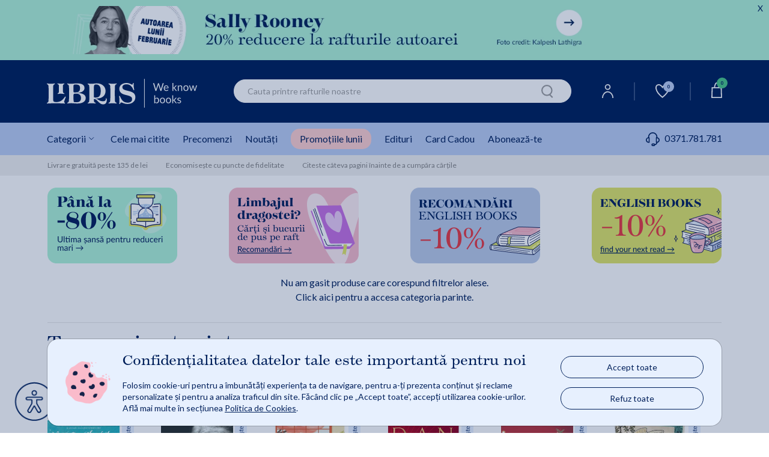

--- FILE ---
content_type: text/html;charset=utf-8
request_url: https://www.libris.ro/ajax?loadCarousel&gn=recomandari&cg=0&l=Te-ar%20mai%20putea%20interesa&ha=true&me=18&es=6&sid=fn9&iuie=0&cus=19c204fbdfb_KwCgCXsk&uisc=e-null-UserID&suay=%20{flagSessionId}
body_size: 51576
content:
<div class="swiper" data-glide-el="track">
<ul class="swiper-wrapper">
<li class="history-recomandation-item gaImpressionItem swiper-slide gtmContainer" data-id="44403660" data-name="Un baiat numit Craciun - Matt Haig" data-price="39.99" data-list="Te-ar mai putea interesa" data-gtm-index="0" data-gtm-item_id="44403660" data-gtm-item_name="Un baiat numit Craciun - Matt Haig" data-gtm-price="39.992" data-gtm-brand="NEMIRA" data-gtm-item_category="Librarie online/Carti/Carti Pentru Copii/Literatura Universala" data-gtm-item_list_name="Te-ar mai putea interesa"
>
<div class="pr-history-recomandation-item">
<div class="pr-offers-section-wr">
<p class="pr-discaunt-icon price-discount-containerx">-20%</p>
<p class="pr-new-icon">nou</p>
</div>
<a class="carouselItem" href="/un-baiat-numit-craciun-matt-haig-NEM978-606-43-2210-4--p44403660.html" onclick="ga_clickProd(this);">
<img class="lazy" width="120" height="185" src="https://cdn4.libris.ro/images/spriteLoading.gif" data-echo="https://cdn4.libris.ro/img/pozeprod/44404/44403660-1-small-1.jpg?ver=1762514051" alt="First slide Image"/>
</a>
<div class="item-title">
<a href="/un-baiat-numit-craciun-matt-haig-NEM978-606-43-2210-4--p44403660.html" onclick="ga_clickProd(this);"><h3>Un baiat numit Craciun - Matt Haig</h3></a>
</div>
<div class="review review-slider normal-rew-stars">
<a href="#ratingSection" aria-label="Vezi secțiunea de recenzii">
<div class="star-ratings-css w-slider">
<div class="star-ratings-css-top star-rating-half">
<div class="star-ratings-css-bottom star-rating-inner-half" style="width: 100%">
</div>
</div>
</div>
</a>
</div>
<div class="item-price">
<div class="price-prp-containerx">
<p class="box-pr-price-prp">PRP: 49.99 Lei</p>
<p class="price-reduced price-reduced-prp">39.99 Lei </p>
</div>
<div class="price-discount-containerx">
<p class="price-reduced">39.99 Lei<span class="price-normal">49.99 Lei</span></p>
</div>
</div>
<div class="add-to-card-btn adauga-in-cos-roz-AB adauga-in-cos-roz">
<a class="adauga-in-cos" onclick="onAddToCardFromWidget(this)" rel="nofollow" title="adauga in cos" data-prId="44403660" data-isEnglishOnStock="">Adaugă în coș
<img class="slider-btn-add-cart-icon adauga-in-cos-roz-AB-icon" src="https://cdn4.libris.ro/resurse/img/static/transparent.png" data-echo="https://cdn4.libris.ro/resurse/img/static/adauga-in-cos-img-roz.svg" alt="cart icon"/>
<div class="check-add-to-cart-ct"><i class="fas fa-check check-add-to-cart-icon"></i></div>
</a>
</div>
<div class="btn-rasfoieste-slider">
<a class="rasfoieste" href="/pdf?_pid=44403660&for=Un+baiat+numit+Craciun+-+Matt+Haig">
<img data-echo="https://cdn4.libris.ro/resurse/img/static/rasfoieste-btn.png" width="20" height="81" src="https://cdn4.libris.ro/resurse/img/static/transparent.png" alt="Rasfoieste">
</a>
</div>
</div>
</li>
<li class="history-recomandation-item gaImpressionItem swiper-slide gtmContainer" data-id="44217131" data-name="Spatiul Celibidache - Stejarel Olaru" data-price="89.00" data-list="Te-ar mai putea interesa" data-gtm-index="1" data-gtm-item_id="44217131" data-gtm-item_name="Spatiul Celibidache - Stejarel Olaru" data-gtm-price="89" data-gtm-brand="OMNIUM" data-gtm-item_category="Librarie online/Carti/Biografii Memorii Jurnale/Biografii" data-gtm-item_list_name="Te-ar mai putea interesa"
>
<div class="pr-history-recomandation-item">
<div class="pr-offers-section-wr">
</div>
<a class="carouselItem" href="/spatiul-celibidache-stejarel-olaru-OMI978-630-6616-55-8--p44217131.html" onclick="ga_clickProd(this);">
<img class="lazy" width="120" height="185" src="https://cdn4.libris.ro/images/spriteLoading.gif" data-echo="https://cdn4.libris.ro/img/pozeprod/44218/44217131-1-small-1.jpg?ver=1760526179" alt="First slide Image"/>
</a>
<div class="item-title">
<a href="/spatiul-celibidache-stejarel-olaru-OMI978-630-6616-55-8--p44217131.html" onclick="ga_clickProd(this);"><h3>Spatiul Celibidache - Stejarel Olaru</h3></a>
</div>
<div class="review review-slider normal-rew-stars">
<a href="#ratingSection" aria-label="Vezi secțiunea de recenzii">
<div class="star-ratings-css w-slider">
<div class="star-ratings-css-top star-rating-half">
<div class="star-ratings-css-bottom star-rating-inner-half" style="width: 100%">
</div>
</div>
</div>
</a>
</div>
<div class="item-price">
<div class="price-prp-containerx">
<p class="box-pr-price-prp-hidden">Price</p>
<p class="price-reduced price-reduced-prp">89.00 Lei </p>
</div>
<div class="price-discount-containerx">
<p class="price-reduced">89.00 Lei</p>
</div>
</div>
<div class="add-to-card-btn adauga-in-cos-roz-AB adauga-in-cos-roz">
<a class="adauga-in-cos" onclick="onAddToCardFromWidget(this)" rel="nofollow" title="adauga in cos" data-prId="44217131" data-isEnglishOnStock="">Adaugă în coș
<img class="slider-btn-add-cart-icon adauga-in-cos-roz-AB-icon" src="https://cdn4.libris.ro/resurse/img/static/transparent.png" data-echo="https://cdn4.libris.ro/resurse/img/static/adauga-in-cos-img-roz.svg" alt="cart icon"/>
<div class="check-add-to-cart-ct"><i class="fas fa-check check-add-to-cart-icon"></i></div>
</a>
</div>
<div class="btn-rasfoieste-slider">
<a class="rasfoieste" href="/pdf?_pid=44217131&for=Spatiul+Celibidache+-+Stejarel+Olaru">
<img data-echo="https://cdn4.libris.ro/resurse/img/static/rasfoieste-btn.png" width="20" height="81" src="https://cdn4.libris.ro/resurse/img/static/transparent.png" alt="Rasfoieste">
</a>
</div>
</div>
</li>
<li class="history-recomandation-item gaImpressionItem swiper-slide gtmContainer" data-id="44215360" data-name="Tot ceea ce cauti se afla in biblioteca - Michiko Aoyama" data-price="54.99" data-list="Te-ar mai putea interesa" data-gtm-index="2" data-gtm-item_id="44215360" data-gtm-item_name="Tot ceea ce cauti se afla in biblioteca - Michiko Aoyama" data-gtm-price="54.99" data-gtm-brand="NEMIRA" data-gtm-item_category="Librarie online/Carti/Beletristica/Literatura Universala/Literatura japoneza" data-gtm-item_list_name="Te-ar mai putea interesa"
>
<div class="pr-history-recomandation-item">
<div class="pr-offers-section-wr">
<div class="icon-offers-block">
<p class="badge-precomanda"><span class="badge-precomanda-img-ct"><img class="badge-precomanda-img" src="https://cdn4.libris.ro/images/badges/badge-precomanda-icon.png" alt=""></span>PRECOMANDĂ</p>
</div>
</div>
<a class="carouselItem" href="/tot-ceea-ce-cauti-se-afla-in-biblioteca-michiko-NEM978-606-43-1936-4--p44215360.html" onclick="ga_clickProd(this);">
<img class="lazy" width="120" height="185" src="https://cdn4.libris.ro/images/spriteLoading.gif" data-echo="https://cdn4.libris.ro/img/pozeprod/44216/44215360-1-small-1.jpg?ver=1760072931" alt="First slide Image"/>
</a>
<div class="item-title">
<a href="/tot-ceea-ce-cauti-se-afla-in-biblioteca-michiko-NEM978-606-43-1936-4--p44215360.html" onclick="ga_clickProd(this);"><h3>Tot ceea ce cauti se afla in biblioteca - Michiko Aoyama</h3></a>
</div>
<div class="review review-slider normal-rew-stars">
<a href="#ratingSection" aria-label="Vezi secțiunea de recenzii">
<div class="star-ratings-css w-slider">
<div class="star-ratings-css-top star-rating-half">
<div class="star-ratings-css-bottom star-rating-inner-half" style="width: 98.3%">
</div>
</div>
</div>
</a>
</div>
<div class="item-price">
<div class="price-prp-containerx">
<p class="box-pr-price-prp-hidden">Price</p>
<p class="price-reduced price-reduced-prp">54.99 Lei </p>
</div>
<div class="price-discount-containerx">
<p class="price-reduced">54.99 Lei</p>
</div>
</div>
<div class="add-to-card-btn adauga-in-cos-roz-AB adauga-in-cos-roz">
<a class="adauga-in-cos" onclick="onAddToCardFromWidget(this)" rel="nofollow" title="adauga in cos" data-prId="44215360" data-isEnglishOnStock="">Adaugă în coș
<img class="slider-btn-add-cart-icon adauga-in-cos-roz-AB-icon" src="https://cdn4.libris.ro/resurse/img/static/transparent.png" data-echo="https://cdn4.libris.ro/resurse/img/static/adauga-in-cos-img-roz.svg" alt="cart icon"/>
<div class="check-add-to-cart-ct"><i class="fas fa-check check-add-to-cart-icon"></i></div>
</a>
</div>
<div class="btn-rasfoieste-slider">
<a class="rasfoieste" href="/pdf?_pid=44215360&for=Tot+ceea+ce+cauti+se+afla+in+biblioteca+-+Michiko+Aoyama">
<img data-echo="https://cdn4.libris.ro/resurse/img/static/rasfoieste-btn.png" width="20" height="81" src="https://cdn4.libris.ro/resurse/img/static/transparent.png" alt="Rasfoieste">
</a>
</div>
</div>
</li>
<li class="history-recomandation-item gaImpressionItem swiper-slide gtmContainer" data-id="43931013" data-name="Secretul Secretelor - Dan Brown" data-price="116.10" data-list="Te-ar mai putea interesa" data-gtm-index="3" data-gtm-item_id="43931013" data-gtm-item_name="Secretul Secretelor - Dan Brown" data-gtm-price="116.1" data-gtm-brand="RAO" data-gtm-item_category="Librarie online/Carti/Beletristica/Carti thriller" data-gtm-item_list_name="Te-ar mai putea interesa"
>
<div class="pr-history-recomandation-item">
<div class="pr-offers-section-wr">
<p class="pr-discaunt-icon price-discount-containerx">-10%</p>
</div>
<a class="carouselItem" href="/secretul-secretelor-dan-brown-RAO978-630-352-059-9--p43931013.html" onclick="ga_clickProd(this);">
<img class="lazy" width="120" height="185" src="https://cdn4.libris.ro/images/spriteLoading.gif" data-echo="https://cdn4.libris.ro/img/pozeprod/43932/43931013-1-small-1.jpg?ver=1757920610" alt="First slide Image"/>
</a>
<div class="item-title">
<a href="/secretul-secretelor-dan-brown-RAO978-630-352-059-9--p43931013.html" onclick="ga_clickProd(this);"><h3>Secretul Secretelor - Dan Brown</h3></a>
</div>
<div class="review review-slider normal-rew-stars">
<a href="#ratingSection" aria-label="Vezi secțiunea de recenzii">
<div class="star-ratings-css w-slider">
<div class="star-ratings-css-top star-rating-half">
<div class="star-ratings-css-bottom star-rating-inner-half" style="width: 97.6%">
</div>
</div>
</div>
</a>
</div>
<div class="item-price">
<div class="price-prp-containerx">
<p class="box-pr-price-prp">PRP: 129.00 Lei</p>
<p class="price-reduced price-reduced-prp">116.10 Lei </p>
</div>
<div class="price-discount-containerx">
<p class="price-reduced">116.10 Lei<span class="price-normal">129.00 Lei</span></p>
</div>
</div>
<div class="add-to-card-btn adauga-in-cos-roz-AB adauga-in-cos-roz">
<a class="adauga-in-cos" onclick="onAddToCardFromWidget(this)" rel="nofollow" title="adauga in cos" data-prId="43931013" data-isEnglishOnStock="">Adaugă în coș
<img class="slider-btn-add-cart-icon adauga-in-cos-roz-AB-icon" src="https://cdn4.libris.ro/resurse/img/static/transparent.png" data-echo="https://cdn4.libris.ro/resurse/img/static/adauga-in-cos-img-roz.svg" alt="cart icon"/>
<div class="check-add-to-cart-ct"><i class="fas fa-check check-add-to-cart-icon"></i></div>
</a>
</div>
<div class="btn-rasfoieste-slider">
<a class="rasfoieste" href="/pdf?_pid=43931013&for=Secretul+Secretelor+-+Dan+Brown">
<img data-echo="https://cdn4.libris.ro/resurse/img/static/rasfoieste-btn.png" width="20" height="81" src="https://cdn4.libris.ro/resurse/img/static/transparent.png" alt="Rasfoieste">
</a>
</div>
</div>
</li>
<li class="history-recomandation-item gaImpressionItem swiper-slide gtmContainer" data-id="44400671" data-name="25 de zile in Satul lui Mos Craciun - Madalina Diaconu" data-price="52.00" data-list="Te-ar mai putea interesa" data-gtm-index="4" data-gtm-item_id="44400671" data-gtm-item_name="25 de zile in Satul lui Mos Craciun - Madalina Diaconu" data-gtm-price="52" data-gtm-brand="FOR YOU" data-gtm-item_category="Librarie online/Carti/Carti Pentru Copii/Povesti, basme, legende" data-gtm-item_list_name="Te-ar mai putea interesa"
>
<div class="pr-history-recomandation-item">
<div class="pr-offers-section-wr">
<div class="icon-offers-block">
<p class="pr-24-48h">
<img class="pr-24-48h-img" src="https://cdn4.libris.ro/images/img-offer-section/icon-livrare-24-48h.png" alt="">
24-48h
</p>
</div>
<p class="pr-discaunt-icon price-discount-containerx">-20%</p>
</div>
<a class="carouselItem" href="/25-de-zile-in-satul-lui-mos-craciun-madalina-FOR978-606-639-792-6--p44400671.html" onclick="ga_clickProd(this);">
<img class="lazy" width="120" height="185" src="https://cdn4.libris.ro/images/spriteLoading.gif" data-echo="https://cdn4.libris.ro/img/pozeprod/44401/44400671-1-small-1.jpg?ver=1761822581" alt="First slide Image"/>
</a>
<div class="item-title">
<a href="/25-de-zile-in-satul-lui-mos-craciun-madalina-FOR978-606-639-792-6--p44400671.html" onclick="ga_clickProd(this);"><h3>25 de zile in Satul lui Mos Craciun - Madalina Diaconu</h3></a>
</div>
<div class="review review-slider normal-rew-stars">
<a href="#ratingSection" aria-label="Vezi secțiunea de recenzii">
<div class="star-ratings-css w-slider">
<div class="star-ratings-css-top star-rating-half">
<div class="star-ratings-css-bottom star-rating-inner-half" style="width: 0%">
</div>
</div>
</div>
</a>
</div>
<div class="item-price">
<div class="price-prp-containerx">
<p class="box-pr-price-prp">PRP: 65.00 Lei</p>
<p class="price-reduced price-reduced-prp">52.00 Lei </p>
</div>
<div class="price-discount-containerx">
<p class="price-reduced">52.00 Lei<span class="price-normal">65.00 Lei</span></p>
</div>
</div>
<div class="add-to-card-btn adauga-in-cos-roz-AB adauga-in-cos-roz">
<a class="adauga-in-cos" onclick="onAddToCardFromWidget(this)" rel="nofollow" title="adauga in cos" data-prId="44400671" data-isEnglishOnStock="">Adaugă în coș
<img class="slider-btn-add-cart-icon adauga-in-cos-roz-AB-icon" src="https://cdn4.libris.ro/resurse/img/static/transparent.png" data-echo="https://cdn4.libris.ro/resurse/img/static/adauga-in-cos-img-roz.svg" alt="cart icon"/>
<div class="check-add-to-cart-ct"><i class="fas fa-check check-add-to-cart-icon"></i></div>
</a>
</div>
<div class="btn-rasfoieste-slider">
<a class="rasfoieste" href="/pdf?_pid=44400671&for=25+de+zile+in+Satul+lui+Mos+Craciun+-+Madalina+Diaconu">
<img data-echo="https://cdn4.libris.ro/resurse/img/static/rasfoieste-btn.png" width="20" height="81" src="https://cdn4.libris.ro/resurse/img/static/transparent.png" alt="Rasfoieste">
</a>
</div>
</div>
</li>
<li class="history-recomandation-item gaImpressionItem swiper-slide gtmContainer" data-id="42459998" data-name="When the Moon Hatched. Deluxe Edition - Sarah A. Parker" data-price="162.00" data-list="Te-ar mai putea interesa" data-gtm-index="5" data-gtm-item_id="42459998" data-gtm-item_name="When the Moon Hatched. Deluxe Edition - Sarah A. Parker" data-gtm-price="162" data-gtm-brand="HARPERCOLLINS PUBLISHERS" data-gtm-item_category="Librarie online/Carti in engleza/Fiction/Romance/Fantasy" data-gtm-item_list_name="Te-ar mai putea interesa"
>
<div class="pr-history-recomandation-item">
<div class="pr-offers-section-wr">
<div class="icon-offers-block">
<p class="pr-24-48h">
<img class="pr-24-48h-img" src="https://cdn4.libris.ro/images/img-offer-section/icon-livrare-24-48h.png" alt="">
24-48h
</p>
</div>
<p class="pr-discaunt-icon price-discount-containerx">-10%</p>
<div class="pr-transport-gratuit-icon-wr">
<p class="pr-transport-gratuit-icon">transport gratuit</p>
</div>
</div>
<a class="carouselItem" href="/when-the-moon-hatched-deluxe-edition-sarah-a-BRT9780008786267--p42459998.html" onclick="ga_clickProd(this);">
<img class="lazy" width="120" height="185" src="https://cdn4.libris.ro/images/spriteLoading.gif" data-echo="https://cdn4.libris.ro/img/pozeprod/42460/42459998-1-small-1.jpg?ver=1758094358" alt="First slide Image"/>
</a>
<div class="item-title">
<a href="/when-the-moon-hatched-deluxe-edition-sarah-a-BRT9780008786267--p42459998.html" onclick="ga_clickProd(this);"><h3>When the Moon Hatched. Deluxe Edition - Sarah A. Parker</h3></a>
</div>
<div class="review review-slider normal-rew-stars">
<a href="#ratingSection" aria-label="Vezi secțiunea de recenzii">
<div class="star-ratings-css w-slider">
<div class="star-ratings-css-top star-rating-half">
<div class="star-ratings-css-bottom star-rating-inner-half" style="width: 0%">
</div>
</div>
</div>
</a>
</div>
<div class="item-price">
<div class="price-prp-containerx">
<p class="box-pr-price-prp">PRP: 180.00 Lei</p>
<p class="price-reduced price-reduced-prp">162.00 Lei </p>
</div>
<div class="price-discount-containerx">
<p class="price-reduced">162.00 Lei<span class="price-normal">180.00 Lei</span></p>
</div>
</div>
<div class="add-to-card-btn adauga-in-cos-roz-AB adauga-in-cos-roz">
<a class="adauga-in-cos" onclick="onAddToCardFromWidget(this)" rel="nofollow" title="adauga in cos" data-prId="42459998" data-isEnglishOnStock="ews_opt1">Adaugă în coș
<img class="slider-btn-add-cart-icon adauga-in-cos-roz-AB-icon" src="https://cdn4.libris.ro/resurse/img/static/transparent.png" data-echo="https://cdn4.libris.ro/resurse/img/static/adauga-in-cos-img-roz.svg" alt="cart icon"/>
<div class="check-add-to-cart-ct"><i class="fas fa-check check-add-to-cart-icon"></i></div>
</a>
</div>
<div class="btn-rasfoieste-slider">
<a class="rasfoieste" href="/pdf?_pid=42459998&for=When+the+Moon+Hatched.+Deluxe+Edition+-+Sarah+A.+Parker">
<img data-echo="https://cdn4.libris.ro/resurse/img/static/rasfoieste-btn.png" width="20" height="81" src="https://cdn4.libris.ro/resurse/img/static/transparent.png" alt="Rasfoieste">
</a>
</div>
</div>
</li>
<li class="history-recomandation-item gaImpressionItem swiper-slide gtmContainer" data-id="41865761" data-name="The Secret of Secrets - Dan Brown" data-price="162.00" data-list="Te-ar mai putea interesa" data-gtm-index="6" data-gtm-item_id="41865761" data-gtm-item_name="The Secret of Secrets - Dan Brown" data-gtm-price="162" data-gtm-brand="TRANSWORLD PUBLISHERS LTD" data-gtm-item_category="Librarie online/Carti in engleza/Fiction/Thrillers/Suspense" data-gtm-item_list_name="Te-ar mai putea interesa"
>
<div class="pr-history-recomandation-item">
<div class="pr-offers-section-wr">
<div class="icon-offers-block">
<p class="pr-24-48h">
<img class="pr-24-48h-img" src="https://cdn4.libris.ro/images/img-offer-section/icon-livrare-24-48h.png" alt="">
24-48h
</p>
</div>
<p class="pr-discaunt-icon price-discount-containerx">-10%</p>
<div class="pr-transport-gratuit-icon-wr">
<p class="pr-transport-gratuit-icon">transport gratuit</p>
</div>
</div>
<a class="carouselItem" href="/the-secret-of-secrets-dan-brown-BRT9781787634558--p41865761.html" onclick="ga_clickProd(this);">
<img class="lazy" width="120" height="185" src="https://cdn4.libris.ro/images/spriteLoading.gif" data-echo="https://cdn4.libris.ro/img/pozeprod/41866/41865761-1-small-1.jpg" alt="First slide Image"/>
</a>
<div class="item-title">
<a href="/the-secret-of-secrets-dan-brown-BRT9781787634558--p41865761.html" onclick="ga_clickProd(this);"><h3>The Secret of Secrets - Dan Brown</h3></a>
</div>
<div class="review review-slider normal-rew-stars">
<a href="#ratingSection" aria-label="Vezi secțiunea de recenzii">
<div class="star-ratings-css w-slider">
<div class="star-ratings-css-top star-rating-half">
<div class="star-ratings-css-bottom star-rating-inner-half" style="width: 100%">
</div>
</div>
</div>
</a>
</div>
<div class="item-price">
<div class="price-prp-containerx">
<p class="box-pr-price-prp">PRP: 180.00 Lei</p>
<p class="price-reduced price-reduced-prp">162.00 Lei </p>
</div>
<div class="price-discount-containerx">
<p class="price-reduced">162.00 Lei<span class="price-normal">180.00 Lei</span></p>
</div>
</div>
<div class="add-to-card-btn adauga-in-cos-roz-AB adauga-in-cos-roz">
<a class="adauga-in-cos" onclick="onAddToCardFromWidget(this)" rel="nofollow" title="adauga in cos" data-prId="41865761" data-isEnglishOnStock="ews_opt1">Adaugă în coș
<img class="slider-btn-add-cart-icon adauga-in-cos-roz-AB-icon" src="https://cdn4.libris.ro/resurse/img/static/transparent.png" data-echo="https://cdn4.libris.ro/resurse/img/static/adauga-in-cos-img-roz.svg" alt="cart icon"/>
<div class="check-add-to-cart-ct"><i class="fas fa-check check-add-to-cart-icon"></i></div>
</a>
</div>
<div class="btn-rasfoieste-slider">
<a class="rasfoieste" href="/pdf?_pid=41865761&for=The+Secret+of+Secrets+-+Dan+Brown">
<img data-echo="https://cdn4.libris.ro/resurse/img/static/rasfoieste-btn.png" width="20" height="81" src="https://cdn4.libris.ro/resurse/img/static/transparent.png" alt="Rasfoieste">
</a>
</div>
</div>
</li>
<li class="history-recomandation-item gaImpressionItem swiper-slide gtmContainer" data-id="43799721" data-name="Marsul cel lung. Supracoperta film (Editie tie-in) - Stephen King" data-price="43.99" data-list="Te-ar mai putea interesa" data-gtm-index="7" data-gtm-item_id="43799721" data-gtm-item_name="Marsul cel lung. Supracoperta film (Editie tie-in) - Stephen King" data-gtm-price="43.992" data-gtm-brand="NEMIRA" data-gtm-item_category="Librarie online/Carti/Beletristica/Carti thriller" data-gtm-item_list_name="Te-ar mai putea interesa"
>
<div class="pr-history-recomandation-item">
<div class="pr-offers-section-wr">
<p class="pr-discaunt-icon price-discount-containerx">-20%</p>
</div>
<a class="carouselItem" href="/marsul-cel-lung-supracoperta-film-editie-tie-in-NEM978-606-43-2173-2--p43799721.html" onclick="ga_clickProd(this);">
<img class="lazy" width="120" height="185" src="https://cdn4.libris.ro/images/spriteLoading.gif" data-echo="https://cdn4.libris.ro/img/pozeprod/43800/43799721-1-small-1.jpg" alt="First slide Image"/>
</a>
<div class="item-title">
<a href="/marsul-cel-lung-supracoperta-film-editie-tie-in-NEM978-606-43-2173-2--p43799721.html" onclick="ga_clickProd(this);"><h3>Marsul cel lung. Supracoperta film (Editie tie-in) - Stephen King</h3></a>
</div>
<div class="review review-slider normal-rew-stars">
<a href="#ratingSection" aria-label="Vezi secțiunea de recenzii">
<div class="star-ratings-css w-slider">
<div class="star-ratings-css-top star-rating-half">
<div class="star-ratings-css-bottom star-rating-inner-half" style="width: 100%">
</div>
</div>
</div>
</a>
</div>
<div class="item-price">
<div class="price-prp-containerx">
<p class="box-pr-price-prp">PRP: 54.99 Lei</p>
<p class="price-reduced price-reduced-prp">43.99 Lei </p>
</div>
<div class="price-discount-containerx">
<p class="price-reduced">43.99 Lei<span class="price-normal">54.99 Lei</span></p>
</div>
</div>
<div class="add-to-card-btn adauga-in-cos-roz-AB adauga-in-cos-roz">
<a class="adauga-in-cos" onclick="onAddToCardFromWidget(this)" rel="nofollow" title="adauga in cos" data-prId="43799721" data-isEnglishOnStock="">Adaugă în coș
<img class="slider-btn-add-cart-icon adauga-in-cos-roz-AB-icon" src="https://cdn4.libris.ro/resurse/img/static/transparent.png" data-echo="https://cdn4.libris.ro/resurse/img/static/adauga-in-cos-img-roz.svg" alt="cart icon"/>
<div class="check-add-to-cart-ct"><i class="fas fa-check check-add-to-cart-icon"></i></div>
</a>
</div>
<div class="btn-rasfoieste-slider">
<a class="rasfoieste" href="/pdf?_pid=43799721&for=Marsul+cel+lung.+Supracoperta+film+%28Editie+tie-in%29+-+Stephen+King">
<img data-echo="https://cdn4.libris.ro/resurse/img/static/rasfoieste-btn.png" width="20" height="81" src="https://cdn4.libris.ro/resurse/img/static/transparent.png" alt="Rasfoieste">
</a>
</div>
</div>
</li>
<li class="history-recomandation-item gaImpressionItem swiper-slide gtmContainer" data-id="42461545" data-name="Alchemised - SenLinYu" data-price="162.00" data-list="Te-ar mai putea interesa" data-gtm-index="8" data-gtm-item_id="42461545" data-gtm-item_name="Alchemised - SenLinYu" data-gtm-price="162" data-gtm-brand="PENGUIN BOOKS" data-gtm-item_category="Librarie online/Carti in engleza/Fiction/Fantasy/Dark Fantasy " data-gtm-item_list_name="Te-ar mai putea interesa"
>
<div class="pr-history-recomandation-item">
<div class="pr-offers-section-wr">
<div class="icon-offers-block">
<p class="pr-24-48h">
<img class="pr-24-48h-img" src="https://cdn4.libris.ro/images/img-offer-section/icon-livrare-24-48h.png" alt="">
24-48h
</p>
</div>
<p class="pr-discaunt-icon price-discount-containerx">-10%</p>
<div class="pr-transport-gratuit-icon-wr">
<p class="pr-transport-gratuit-icon">transport gratuit</p>
</div>
</div>
<a class="carouselItem" href="/alchemised-senlinyu-BRT9780241714331--p42461545.html" onclick="ga_clickProd(this);">
<img class="lazy" width="120" height="185" src="https://cdn4.libris.ro/images/spriteLoading.gif" data-echo="https://cdn4.libris.ro/img/pozeprod/42462/42461545-1-small-1.jpg?ver=1758697373" alt="First slide Image"/>
</a>
<div class="item-title">
<a href="/alchemised-senlinyu-BRT9780241714331--p42461545.html" onclick="ga_clickProd(this);"><h3>Alchemised - SenLinYu</h3></a>
</div>
<div class="review review-slider normal-rew-stars">
<a href="#ratingSection" aria-label="Vezi secțiunea de recenzii">
<div class="star-ratings-css w-slider">
<div class="star-ratings-css-top star-rating-half">
<div class="star-ratings-css-bottom star-rating-inner-half" style="width: 100%">
</div>
</div>
</div>
</a>
</div>
<div class="item-price">
<div class="price-prp-containerx">
<p class="box-pr-price-prp">PRP: 180.00 Lei</p>
<p class="price-reduced price-reduced-prp">162.00 Lei </p>
</div>
<div class="price-discount-containerx">
<p class="price-reduced">162.00 Lei<span class="price-normal">180.00 Lei</span></p>
</div>
</div>
<div class="add-to-card-btn adauga-in-cos-roz-AB adauga-in-cos-roz">
<a class="adauga-in-cos" onclick="onAddToCardFromWidget(this)" rel="nofollow" title="adauga in cos" data-prId="42461545" data-isEnglishOnStock="ews_opt1">Adaugă în coș
<img class="slider-btn-add-cart-icon adauga-in-cos-roz-AB-icon" src="https://cdn4.libris.ro/resurse/img/static/transparent.png" data-echo="https://cdn4.libris.ro/resurse/img/static/adauga-in-cos-img-roz.svg" alt="cart icon"/>
<div class="check-add-to-cart-ct"><i class="fas fa-check check-add-to-cart-icon"></i></div>
</a>
</div>
<div class="btn-rasfoieste-slider">
<a class="rasfoieste" href="/pdf?_pid=42461545&for=Alchemised+-+SenLinYu">
<img data-echo="https://cdn4.libris.ro/resurse/img/static/rasfoieste-btn.png" width="20" height="81" src="https://cdn4.libris.ro/resurse/img/static/transparent.png" alt="Rasfoieste">
</a>
</div>
</div>
</li>
<li class="history-recomandation-item gaImpressionItem swiper-slide gtmContainer" data-id="42051093" data-name="Nopti albe - Feodor M. Dostoievski" data-price="31.72" data-list="Te-ar mai putea interesa" data-gtm-index="9" data-gtm-item_id="42051093" data-gtm-item_name="Nopti albe - Feodor M. Dostoievski" data-gtm-price="31.72" data-gtm-brand="EDITURA CREATOR" data-gtm-item_category="Librarie online/Carti/Beletristica/Literatura clasica" data-gtm-item_list_name="Te-ar mai putea interesa"
>
<div class="pr-history-recomandation-item">
<div class="pr-offers-section-wr">
</div>
<a class="carouselItem" href="/nopti-albe-feodor-m-dostoievski-LIB978-606-029-896-0--p42051093.html" onclick="ga_clickProd(this);">
<img class="lazy" width="120" height="185" src="https://cdn4.libris.ro/images/spriteLoading.gif" data-echo="https://cdn4.libris.ro/img/pozeprod/42052/42051093-1-small-1.jpg" alt="First slide Image"/>
</a>
<div class="item-title">
<a href="/nopti-albe-feodor-m-dostoievski-LIB978-606-029-896-0--p42051093.html" onclick="ga_clickProd(this);"><h3>Nopti albe - Feodor M. Dostoievski</h3></a>
</div>
<div class="review review-slider normal-rew-stars">
<a href="#ratingSection" aria-label="Vezi secțiunea de recenzii">
<div class="star-ratings-css w-slider">
<div class="star-ratings-css-top star-rating-half">
<div class="star-ratings-css-bottom star-rating-inner-half" style="width: 97.1%">
</div>
</div>
</div>
</a>
</div>
<div class="item-price">
<div class="price-prp-containerx">
<p class="box-pr-price-prp-hidden">Price</p>
<p class="price-reduced price-reduced-prp">31.72 Lei </p>
</div>
<div class="price-discount-containerx">
<p class="price-reduced">31.72 Lei</p>
</div>
</div>
<div class="add-to-card-btn adauga-in-cos-roz-AB adauga-in-cos-roz">
<a class="adauga-in-cos" onclick="onAddToCardFromWidget(this)" rel="nofollow" title="adauga in cos" data-prId="42051093" data-isEnglishOnStock="">Adaugă în coș
<img class="slider-btn-add-cart-icon adauga-in-cos-roz-AB-icon" src="https://cdn4.libris.ro/resurse/img/static/transparent.png" data-echo="https://cdn4.libris.ro/resurse/img/static/adauga-in-cos-img-roz.svg" alt="cart icon"/>
<div class="check-add-to-cart-ct"><i class="fas fa-check check-add-to-cart-icon"></i></div>
</a>
</div>
<div class="btn-rasfoieste-slider">
<a class="rasfoieste" href="/pdf?_pid=42051093&for=Nopti+albe+-+Feodor+M.+Dostoievski">
<img data-echo="https://cdn4.libris.ro/resurse/img/static/rasfoieste-btn.png" width="20" height="81" src="https://cdn4.libris.ro/resurse/img/static/transparent.png" alt="Rasfoieste">
</a>
</div>
</div>
</li>
<li class="history-recomandation-item gaImpressionItem swiper-slide gtmContainer" data-id="44080575" data-name="Dor de tata - Anca Predescu, Ioana Chicet-Macoveiciuc, Lilia Cozari, Ioana Ifrose" data-price="43.20" data-list="Te-ar mai putea interesa" data-gtm-index="10" data-gtm-item_id="44080575" data-gtm-item_name="Dor de tata - Anca Predescu, Ioana Chicet-Macoveiciuc, Lilia Cozari, Ioana Ifrose" data-gtm-price="43.2" data-gtm-brand="EDITURA CREATOR" data-gtm-item_category="Librarie online/Carti/Biografii Memorii Jurnale/Memorii Jurnal" data-gtm-item_list_name="Te-ar mai putea interesa"
>
<div class="pr-history-recomandation-item">
<div class="pr-offers-section-wr">
<p class="pr-discaunt-icon price-discount-containerx">-20%</p>
</div>
<a class="carouselItem" href="/dor-de-tata-anca-predescu-ioana-LIB978-606-029-943-1--p44080575.html" onclick="ga_clickProd(this);">
<img class="lazy" width="120" height="185" src="https://cdn4.libris.ro/images/spriteLoading.gif" data-echo="https://cdn4.libris.ro/img/pozeprod/44081/44080575-1-small-1.jpg?ver=1759123808" alt="First slide Image"/>
</a>
<div class="item-title">
<a href="/dor-de-tata-anca-predescu-ioana-LIB978-606-029-943-1--p44080575.html" onclick="ga_clickProd(this);"><h3>Dor de tata - Anca Predescu, Ioana Chicet-Macoveiciuc, Lilia Cozari, Ioana Ifrose</h3></a>
</div>
<div class="review review-slider normal-rew-stars">
<a href="#ratingSection" aria-label="Vezi secțiunea de recenzii">
<div class="star-ratings-css w-slider">
<div class="star-ratings-css-top star-rating-half">
<div class="star-ratings-css-bottom star-rating-inner-half" style="width: 100%">
</div>
</div>
</div>
</a>
</div>
<div class="item-price">
<div class="price-prp-containerx">
<p class="box-pr-price-prp">PRP: 54.00 Lei</p>
<p class="price-reduced price-reduced-prp">43.20 Lei </p>
</div>
<div class="price-discount-containerx">
<p class="price-reduced">43.20 Lei<span class="price-normal">54.00 Lei</span></p>
</div>
</div>
<div class="add-to-card-btn adauga-in-cos-roz-AB adauga-in-cos-roz">
<a class="adauga-in-cos" onclick="onAddToCardFromWidget(this)" rel="nofollow" title="adauga in cos" data-prId="44080575" data-isEnglishOnStock="">Adaugă în coș
<img class="slider-btn-add-cart-icon adauga-in-cos-roz-AB-icon" src="https://cdn4.libris.ro/resurse/img/static/transparent.png" data-echo="https://cdn4.libris.ro/resurse/img/static/adauga-in-cos-img-roz.svg" alt="cart icon"/>
<div class="check-add-to-cart-ct"><i class="fas fa-check check-add-to-cart-icon"></i></div>
</a>
</div>
<div class="btn-rasfoieste-slider">
<a class="rasfoieste" href="/pdf?_pid=44080575&for=Dor+de+tata+-+Anca+Predescu%2C+Ioana+Chicet-Macoveiciuc%2C+Lilia+Cozari%2C+Ioana+Ifrose">
<img data-echo="https://cdn4.libris.ro/resurse/img/static/rasfoieste-btn.png" width="20" height="81" src="https://cdn4.libris.ro/resurse/img/static/transparent.png" alt="Rasfoieste">
</a>
</div>
</div>
</li>
<li class="history-recomandation-item gaImpressionItem swiper-slide gtmContainer" data-id="10907101" data-name="Tup. Salvatoarea iernii - Alex Donovici" data-price="55.20" data-list="Te-ar mai putea interesa" data-gtm-index="11" data-gtm-item_id="10907101" data-gtm-item_name="Tup. Salvatoarea iernii - Alex Donovici" data-gtm-price="55.2" data-gtm-brand="CURTEA VECHE" data-gtm-item_category="Librarie online/Carti/Carti Pentru Copii/Literatura Romana" data-gtm-item_list_name="Te-ar mai putea interesa"
>
<div class="pr-history-recomandation-item">
<div class="pr-offers-section-wr">
<p class="pr-discaunt-icon price-discount-containerx">-20%</p>
</div>
<a class="carouselItem" href="/tup-salvatoarea-iernii-alex-donovici-CVE978-606-44-0238-7--p10907101.html" onclick="ga_clickProd(this);">
<img class="lazy" width="120" height="185" src="https://cdn4.libris.ro/images/spriteLoading.gif" data-echo="https://cdn4.libris.ro/img/pozeprod/10908/10907101-1-small-1.jpg" alt="First slide Image"/>
</a>
<div class="item-title">
<a href="/tup-salvatoarea-iernii-alex-donovici-CVE978-606-44-0238-7--p10907101.html" onclick="ga_clickProd(this);"><h3>Tup. Salvatoarea iernii - Alex Donovici</h3></a>
</div>
<div class="review review-slider normal-rew-stars">
<a href="#ratingSection" aria-label="Vezi secțiunea de recenzii">
<div class="star-ratings-css w-slider">
<div class="star-ratings-css-top star-rating-half">
<div class="star-ratings-css-bottom star-rating-inner-half" style="width: 98.3%">
</div>
</div>
</div>
</a>
</div>
<div class="item-price">
<div class="price-prp-containerx">
<p class="box-pr-price-prp">PRP: 69.00 Lei</p>
<p class="price-reduced price-reduced-prp">55.20 Lei </p>
</div>
<div class="price-discount-containerx">
<p class="price-reduced">55.20 Lei<span class="price-normal">69.00 Lei</span></p>
</div>
</div>
<div class="add-to-card-btn adauga-in-cos-roz-AB adauga-in-cos-roz">
<a class="adauga-in-cos" onclick="onAddToCardFromWidget(this)" rel="nofollow" title="adauga in cos" data-prId="10907101" data-isEnglishOnStock="">Adaugă în coș
<img class="slider-btn-add-cart-icon adauga-in-cos-roz-AB-icon" src="https://cdn4.libris.ro/resurse/img/static/transparent.png" data-echo="https://cdn4.libris.ro/resurse/img/static/adauga-in-cos-img-roz.svg" alt="cart icon"/>
<div class="check-add-to-cart-ct"><i class="fas fa-check check-add-to-cart-icon"></i></div>
</a>
</div>
<div class="btn-rasfoieste-slider">
<a class="rasfoieste" href="/pdf?_pid=10907101&for=Tup.+Salvatoarea+iernii+-+Alex+Donovici">
<img data-echo="https://cdn4.libris.ro/resurse/img/static/rasfoieste-btn.png" width="20" height="81" src="https://cdn4.libris.ro/resurse/img/static/transparent.png" alt="Rasfoieste">
</a>
</div>
</div>
</li>
<li class="history-recomandation-item gaImpressionItem swiper-slide gtmContainer" data-id="42479689" data-name="Fake Skating - Lynn Painter" data-price="58.26" data-list="Te-ar mai putea interesa" data-gtm-index="12" data-gtm-item_id="42479689" data-gtm-item_name="Fake Skating - Lynn Painter" data-gtm-price="58.257" data-gtm-brand="SIMON & SCHUSTER " data-gtm-item_category="Librarie online/Carti in engleza/Fiction/Romance/Contemporary" data-gtm-item_list_name="Te-ar mai putea interesa"
>
<div class="pr-history-recomandation-item">
<div class="pr-offers-section-wr">
<div class="icon-offers-block">
<p class="pr-24-48h">
<img class="pr-24-48h-img" src="https://cdn4.libris.ro/images/img-offer-section/icon-livrare-24-48h.png" alt="">
24-48h
</p>
</div>
<p class="pr-discaunt-icon price-discount-containerx">-10%</p>
</div>
<a class="carouselItem" href="/fake-skating-lynn-painter-BRT9781398537866--p42479689.html" onclick="ga_clickProd(this);">
<img class="lazy" width="120" height="185" src="https://cdn4.libris.ro/images/spriteLoading.gif" data-echo="https://cdn4.libris.ro/img/pozeprod/42480/42479689-1-small-1.jpg?ver=1760617057" alt="First slide Image"/>
</a>
<div class="item-title">
<a href="/fake-skating-lynn-painter-BRT9781398537866--p42479689.html" onclick="ga_clickProd(this);"><h3>Fake Skating - Lynn Painter</h3></a>
</div>
<div class="review review-slider normal-rew-stars">
<a href="#ratingSection" aria-label="Vezi secțiunea de recenzii">
<div class="star-ratings-css w-slider">
<div class="star-ratings-css-top star-rating-half">
<div class="star-ratings-css-bottom star-rating-inner-half" style="width: 100%">
</div>
</div>
</div>
</a>
</div>
<div class="item-price">
<div class="price-prp-containerx">
<p class="box-pr-price-prp">PRP: 64.73 Lei</p>
<p class="price-reduced price-reduced-prp">58.26 Lei </p>
</div>
<div class="price-discount-containerx">
<p class="price-reduced">58.26 Lei<span class="price-normal">64.73 Lei</span></p>
</div>
</div>
<div class="add-to-card-btn adauga-in-cos-roz-AB adauga-in-cos-roz">
<a class="adauga-in-cos" onclick="onAddToCardFromWidget(this)" rel="nofollow" title="adauga in cos" data-prId="42479689" data-isEnglishOnStock="ews_opt1">Adaugă în coș
<img class="slider-btn-add-cart-icon adauga-in-cos-roz-AB-icon" src="https://cdn4.libris.ro/resurse/img/static/transparent.png" data-echo="https://cdn4.libris.ro/resurse/img/static/adauga-in-cos-img-roz.svg" alt="cart icon"/>
<div class="check-add-to-cart-ct"><i class="fas fa-check check-add-to-cart-icon"></i></div>
</a>
</div>
<div class="btn-rasfoieste-slider">
<a class="rasfoieste" href="/pdf?_pid=42479689&for=Fake+Skating+-+Lynn+Painter">
<img data-echo="https://cdn4.libris.ro/resurse/img/static/rasfoieste-btn.png" width="20" height="81" src="https://cdn4.libris.ro/resurse/img/static/transparent.png" alt="Rasfoieste">
</a>
</div>
</div>
</li>
<li class="history-recomandation-item gaImpressionItem swiper-slide gtmContainer" data-id="35462042" data-name="Poveste de Craciun - Charles Dickens" data-price="31.21" data-list="Te-ar mai putea interesa" data-gtm-index="13" data-gtm-item_id="35462042" data-gtm-item_name="Poveste de Craciun - Charles Dickens" data-gtm-price="31.208" data-gtm-brand="EDITURA CREATOR" data-gtm-item_category="Librarie online/Carti/Carti Pentru Copii/Literatura Universala" data-gtm-item_list_name="Te-ar mai putea interesa"
>
<div class="pr-history-recomandation-item">
<div class="pr-offers-section-wr">
<p class="pr-discaunt-icon price-discount-containerx">-20%</p>
</div>
<a class="carouselItem" href="/poveste-de-craciun-charles-dickens-LIB978-606-029-723-9--p35462042.html" onclick="ga_clickProd(this);">
<img class="lazy" width="120" height="185" src="https://cdn4.libris.ro/images/spriteLoading.gif" data-echo="https://cdn4.libris.ro/img/pozeprod/35463/35462042-1-small-1.jpg" alt="First slide Image"/>
</a>
<div class="item-title">
<a href="/poveste-de-craciun-charles-dickens-LIB978-606-029-723-9--p35462042.html" onclick="ga_clickProd(this);"><h3>Poveste de Craciun - Charles Dickens</h3></a>
</div>
<div class="review review-slider normal-rew-stars">
<a href="#ratingSection" aria-label="Vezi secțiunea de recenzii">
<div class="star-ratings-css w-slider">
<div class="star-ratings-css-top star-rating-half">
<div class="star-ratings-css-bottom star-rating-inner-half" style="width: 97.8%">
</div>
</div>
</div>
</a>
</div>
<div class="item-price">
<div class="price-prp-containerx">
<p class="box-pr-price-prp">PRP: 39.01 Lei</p>
<p class="price-reduced price-reduced-prp">31.21 Lei </p>
</div>
<div class="price-discount-containerx">
<p class="price-reduced">31.21 Lei<span class="price-normal">39.01 Lei</span></p>
</div>
</div>
<div class="add-to-card-btn adauga-in-cos-roz-AB adauga-in-cos-roz">
<a class="adauga-in-cos" onclick="onAddToCardFromWidget(this)" rel="nofollow" title="adauga in cos" data-prId="35462042" data-isEnglishOnStock="">Adaugă în coș
<img class="slider-btn-add-cart-icon adauga-in-cos-roz-AB-icon" src="https://cdn4.libris.ro/resurse/img/static/transparent.png" data-echo="https://cdn4.libris.ro/resurse/img/static/adauga-in-cos-img-roz.svg" alt="cart icon"/>
<div class="check-add-to-cart-ct"><i class="fas fa-check check-add-to-cart-icon"></i></div>
</a>
</div>
<div class="btn-rasfoieste-slider">
<a class="rasfoieste" href="/pdf?_pid=35462042&for=Poveste+de+Craciun+-+Charles+Dickens">
<img data-echo="https://cdn4.libris.ro/resurse/img/static/rasfoieste-btn.png" width="20" height="81" src="https://cdn4.libris.ro/resurse/img/static/transparent.png" alt="Rasfoieste">
</a>
</div>
</div>
</li>
<li class="history-recomandation-item gaImpressionItem swiper-slide gtmContainer" data-id="44402827" data-name="Pestii cubanezi. Un secol in eseuri - Bogdan-Alexandru Stanescu" data-price="61.75" data-list="Te-ar mai putea interesa" data-gtm-index="14" data-gtm-item_id="44402827" data-gtm-item_name="Pestii cubanezi. Un secol in eseuri - Bogdan-Alexandru Stanescu" data-gtm-price="61.75" data-gtm-brand="TREI" data-gtm-item_category="Librarie online/Carti/Beletristica/Literatura Romana" data-gtm-item_list_name="Te-ar mai putea interesa"
>
<div class="pr-history-recomandation-item">
<div class="pr-offers-section-wr">
<p class="pr-discaunt-icon price-discount-containerx">-5%</p>
</div>
<a class="carouselItem" href="/pestii-cubanezi-un-secol-in-eseuri-TRE978-606-40-2878-5--p44402827.html" onclick="ga_clickProd(this);">
<img class="lazy" width="120" height="185" src="https://cdn4.libris.ro/images/spriteLoading.gif" data-echo="https://cdn4.libris.ro/img/pozeprod/44403/44402827-1-small-1.jpg?ver=1761915901" alt="First slide Image"/>
</a>
<div class="item-title">
<a href="/pestii-cubanezi-un-secol-in-eseuri-TRE978-606-40-2878-5--p44402827.html" onclick="ga_clickProd(this);"><h3>Pestii cubanezi. Un secol in eseuri - Bogdan-Alexandru Stanescu</h3></a>
</div>
<div class="review review-slider normal-rew-stars">
<a href="#ratingSection" aria-label="Vezi secțiunea de recenzii">
<div class="star-ratings-css w-slider">
<div class="star-ratings-css-top star-rating-half">
<div class="star-ratings-css-bottom star-rating-inner-half" style="width: 100%">
</div>
</div>
</div>
</a>
</div>
<div class="item-price">
<div class="price-prp-containerx">
<p class="box-pr-price-prp">PRP: 65.00 Lei</p>
<p class="price-reduced price-reduced-prp">61.75 Lei </p>
</div>
<div class="price-discount-containerx">
<p class="price-reduced">61.75 Lei<span class="price-normal">65.00 Lei</span></p>
</div>
</div>
<div class="add-to-card-btn adauga-in-cos-roz-AB adauga-in-cos-roz">
<a class="adauga-in-cos" onclick="onAddToCardFromWidget(this)" rel="nofollow" title="adauga in cos" data-prId="44402827" data-isEnglishOnStock="">Adaugă în coș
<img class="slider-btn-add-cart-icon adauga-in-cos-roz-AB-icon" src="https://cdn4.libris.ro/resurse/img/static/transparent.png" data-echo="https://cdn4.libris.ro/resurse/img/static/adauga-in-cos-img-roz.svg" alt="cart icon"/>
<div class="check-add-to-cart-ct"><i class="fas fa-check check-add-to-cart-icon"></i></div>
</a>
</div>
<div class="btn-rasfoieste-slider">
<a class="rasfoieste" href="/pdf?_pid=44402827&for=Pestii+cubanezi.+Un+secol+in+eseuri+-+Bogdan-Alexandru+Stanescu">
<img data-echo="https://cdn4.libris.ro/resurse/img/static/rasfoieste-btn.png" width="20" height="81" src="https://cdn4.libris.ro/resurse/img/static/transparent.png" alt="Rasfoieste">
</a>
</div>
</div>
</li>
<li class="history-recomandation-item gaImpressionItem swiper-slide gtmContainer" data-id="42479857" data-name="We Did Ok, Kid - Sir Anthony Hopkins" data-price="162.00" data-list="Te-ar mai putea interesa" data-gtm-index="15" data-gtm-item_id="42479857" data-gtm-item_name="We Did Ok, Kid - Sir Anthony Hopkins" data-gtm-price="162" data-gtm-brand="SIMON & SCHUSTER " data-gtm-item_category="Librarie online/Carti in engleza/Biography & Autobiography/Personal Memoirs" data-gtm-item_list_name="Te-ar mai putea interesa"
>
<div class="pr-history-recomandation-item">
<div class="pr-offers-section-wr">
<div class="icon-offers-block">
<p class="pr-24-48h">
<img class="pr-24-48h-img" src="https://cdn4.libris.ro/images/img-offer-section/icon-livrare-24-48h.png" alt="">
24-48h
</p>
</div>
<p class="pr-discaunt-icon price-discount-containerx">-10%</p>
<div class="pr-transport-gratuit-icon-wr">
<p class="pr-transport-gratuit-icon">transport gratuit</p>
</div>
</div>
<a class="carouselItem" href="/we-did-ok-kid-sir-anthony-hopkins-BRT9781398547421--p42479857.html" onclick="ga_clickProd(this);">
<img class="lazy" width="120" height="185" src="https://cdn4.libris.ro/images/spriteLoading.gif" data-echo="https://cdn4.libris.ro/img/pozeprod/42480/42479857-1-small-1.jpg" alt="First slide Image"/>
</a>
<div class="item-title">
<a href="/we-did-ok-kid-sir-anthony-hopkins-BRT9781398547421--p42479857.html" onclick="ga_clickProd(this);"><h3>We Did Ok, Kid - Sir Anthony Hopkins</h3></a>
</div>
<div class="review review-slider normal-rew-stars">
<a href="#ratingSection" aria-label="Vezi secțiunea de recenzii">
<div class="star-ratings-css w-slider">
<div class="star-ratings-css-top star-rating-half">
<div class="star-ratings-css-bottom star-rating-inner-half" style="width: 100%">
</div>
</div>
</div>
</a>
</div>
<div class="item-price">
<div class="price-prp-containerx">
<p class="box-pr-price-prp">PRP: 180.00 Lei</p>
<p class="price-reduced price-reduced-prp">162.00 Lei </p>
</div>
<div class="price-discount-containerx">
<p class="price-reduced">162.00 Lei<span class="price-normal">180.00 Lei</span></p>
</div>
</div>
<div class="add-to-card-btn adauga-in-cos-roz-AB adauga-in-cos-roz">
<a class="adauga-in-cos" onclick="onAddToCardFromWidget(this)" rel="nofollow" title="adauga in cos" data-prId="42479857" data-isEnglishOnStock="ews_opt1">Adaugă în coș
<img class="slider-btn-add-cart-icon adauga-in-cos-roz-AB-icon" src="https://cdn4.libris.ro/resurse/img/static/transparent.png" data-echo="https://cdn4.libris.ro/resurse/img/static/adauga-in-cos-img-roz.svg" alt="cart icon"/>
<div class="check-add-to-cart-ct"><i class="fas fa-check check-add-to-cart-icon"></i></div>
</a>
</div>
<div class="btn-rasfoieste-slider">
<a class="rasfoieste" href="/pdf?_pid=42479857&for=We+Did+Ok%2C+Kid+-+Sir+Anthony+Hopkins">
<img data-echo="https://cdn4.libris.ro/resurse/img/static/rasfoieste-btn.png" width="20" height="81" src="https://cdn4.libris.ro/resurse/img/static/transparent.png" alt="Rasfoieste">
</a>
</div>
</div>
</li>
<li class="history-recomandation-item gaImpressionItem swiper-slide gtmContainer" data-id="364865" data-name="Agatha Christie. Jurnalul secret - John Curran" data-price="49.42" data-list="Te-ar mai putea interesa" data-gtm-index="16" data-gtm-item_id="364865" data-gtm-item_name="Agatha Christie. Jurnalul secret - John Curran" data-gtm-price="49.419" data-gtm-brand="RAO" data-gtm-item_category="Librarie online/Carti/Beletristica/Literatura Universala/Literatura engleza" data-gtm-item_list_name="Te-ar mai putea interesa"
>
<div class="pr-history-recomandation-item">
<div class="pr-offers-section-wr">
<p class="pr-discaunt-icon price-discount-containerx">-15%</p>
</div>
<a class="carouselItem" href="/agatha-christie-jurnalul-secret-john-curran-rao973-92674-8-6.html" onclick="ga_clickProd(this);">
<img class="lazy" width="120" height="185" src="https://cdn4.libris.ro/images/spriteLoading.gif" data-echo="https://cdn4.libris.ro/img/pozeprod/365/364865-1-small-1.jpg" alt="First slide Image"/>
</a>
<div class="item-title">
<a href="/agatha-christie-jurnalul-secret-john-curran-rao973-92674-8-6.html" onclick="ga_clickProd(this);"><h3>Agatha Christie. Jurnalul secret - John Curran</h3></a>
</div>
<div class="review review-slider normal-rew-stars">
<a href="#ratingSection" aria-label="Vezi secțiunea de recenzii">
<div class="star-ratings-css w-slider">
<div class="star-ratings-css-top star-rating-half">
<div class="star-ratings-css-bottom star-rating-inner-half" style="width: 0%">
</div>
</div>
</div>
</a>
</div>
<div class="item-price">
<div class="price-prp-containerx">
<p class="box-pr-price-prp">PRP: 58.14 Lei</p>
<p class="price-reduced price-reduced-prp">49.42 Lei </p>
</div>
<div class="price-discount-containerx">
<p class="price-reduced">49.42 Lei<span class="price-normal">58.14 Lei</span></p>
</div>
</div>
<div class="add-to-card-btn adauga-in-cos-roz-AB adauga-in-cos-roz">
<a class="adauga-in-cos" onclick="onAddToCardFromWidget(this)" rel="nofollow" title="adauga in cos" data-prId="364865" data-isEnglishOnStock="">Adaugă în coș
<img class="slider-btn-add-cart-icon adauga-in-cos-roz-AB-icon" src="https://cdn4.libris.ro/resurse/img/static/transparent.png" data-echo="https://cdn4.libris.ro/resurse/img/static/adauga-in-cos-img-roz.svg" alt="cart icon"/>
<div class="check-add-to-cart-ct"><i class="fas fa-check check-add-to-cart-icon"></i></div>
</a>
</div>
<div class="btn-rasfoieste-slider">
<a class="rasfoieste" href="/pdf?_pid=364865&for=Agatha+Christie.+Jurnalul+secret+-+John+Curran">
<img data-echo="https://cdn4.libris.ro/resurse/img/static/rasfoieste-btn.png" width="20" height="81" src="https://cdn4.libris.ro/resurse/img/static/transparent.png" alt="Rasfoieste">
</a>
</div>
</div>
</li>
<li class="history-recomandation-item gaImpressionItem swiper-slide gtmContainer" data-id="42505897" data-name="All We Want for Christmas - Phillipa Ashley" data-price="64.74" data-list="Te-ar mai putea interesa" data-gtm-index="17" data-gtm-item_id="42505897" data-gtm-item_name="All We Want for Christmas - Phillipa Ashley" data-gtm-price="64.737" data-gtm-brand="PENGUIN BOOKS" data-gtm-item_category="Librarie online/Carti in engleza/Fiction/Romance/Contemporary" data-gtm-item_list_name="Te-ar mai putea interesa"
>
<div class="pr-history-recomandation-item">
<div class="pr-offers-section-wr">
<div class="icon-offers-block">
<p class="pr-24-48h">
<img class="pr-24-48h-img" src="https://cdn4.libris.ro/images/img-offer-section/icon-livrare-24-48h.png" alt="">
24-48h
</p>
</div>
<p class="pr-discaunt-icon price-discount-containerx">-10%</p>
</div>
<a class="carouselItem" href="/all-we-want-for-christmas-phillipa-ashley-BRT9781804945582--p42505897.html" onclick="ga_clickProd(this);">
<img class="lazy" width="120" height="185" src="https://cdn4.libris.ro/images/spriteLoading.gif" data-echo="https://cdn4.libris.ro/img/pozeprod/42506/42505897-1-small-1.jpg?ver=1762426811" alt="First slide Image"/>
</a>
<div class="item-title">
<a href="/all-we-want-for-christmas-phillipa-ashley-BRT9781804945582--p42505897.html" onclick="ga_clickProd(this);"><h3>All We Want for Christmas - Phillipa Ashley</h3></a>
</div>
<div class="review review-slider normal-rew-stars">
<a href="#ratingSection" aria-label="Vezi secțiunea de recenzii">
<div class="star-ratings-css w-slider">
<div class="star-ratings-css-top star-rating-half">
<div class="star-ratings-css-bottom star-rating-inner-half" style="width: 0%">
</div>
</div>
</div>
</a>
</div>
<div class="item-price">
<div class="price-prp-containerx">
<p class="box-pr-price-prp">PRP: 71.93 Lei</p>
<p class="price-reduced price-reduced-prp">64.74 Lei </p>
</div>
<div class="price-discount-containerx">
<p class="price-reduced">64.74 Lei<span class="price-normal">71.93 Lei</span></p>
</div>
</div>
<div class="add-to-card-btn adauga-in-cos-roz-AB adauga-in-cos-roz">
<a class="adauga-in-cos" onclick="onAddToCardFromWidget(this)" rel="nofollow" title="adauga in cos" data-prId="42505897" data-isEnglishOnStock="ews_opt1">Adaugă în coș
<img class="slider-btn-add-cart-icon adauga-in-cos-roz-AB-icon" src="https://cdn4.libris.ro/resurse/img/static/transparent.png" data-echo="https://cdn4.libris.ro/resurse/img/static/adauga-in-cos-img-roz.svg" alt="cart icon"/>
<div class="check-add-to-cart-ct"><i class="fas fa-check check-add-to-cart-icon"></i></div>
</a>
</div>
<div class="btn-rasfoieste-slider">
<a class="rasfoieste" href="/pdf?_pid=42505897&for=All+We+Want+for+Christmas+-+Phillipa+Ashley">
<img data-echo="https://cdn4.libris.ro/resurse/img/static/rasfoieste-btn.png" width="20" height="81" src="https://cdn4.libris.ro/resurse/img/static/transparent.png" alt="Rasfoieste">
</a>
</div>
</div>
</li>
</ul>
<div elementsPerSlide="6" elementsLoaded="18"></div>
</div>
<div class="d-none d-lg-block swiper-button-next"></div>
<div class="d-none d-lg-block swiper-button-prev"></div>

--- FILE ---
content_type: text/html;charset=utf-8
request_url: https://www.libris.ro/ajax?loadCarouselFooter&gn=recentPurchases&cg=0&l=0&ha=0&me=0&es=0&sid=fn9&iuie=0&cus=19c204fbdfb_KwCgCXsk&uisc=e-null-UserID&suay=%20{flagSessionId}
body_size: 56108
content:
<div class="swiper" data-glide-el="track">
<ul class="swiper-wrapper">
<li class="history-recomandation-item gaImpressionItem swiper-slide gtmContainer" data-id="41878354" data-name="Pachet 2 carti: George Orwell. Ferma animalelor + 1984 - George Orwell" data-price="46.55" data-list="recentPurchases" data-gtm-index="0" data-gtm-item_id="41878354" data-gtm-item_name="Pachet 2 carti: George Orwell. Ferma animalelor + 1984 - George Orwell" data-gtm-price="46.546" data-gtm-brand="CARTEX" data-gtm-item_category="Librarie online/Carti/Beletristica/Literatura Universala/Literatura engleza" data-gtm-item_list_name="recentPurchases"
>
<div class="pr-history-recomandation-item">
<div class="pr-offers-section-wr">
<p class="pr-discaunt-icon price-discount-containerx">-15%</p>
</div>
<a class="carouselItem" href="/pachet-2-carti-george-orwell-ferma-animalelor-CAR-5948494141326--p41878354.html" onclick="ga_clickProd(this);">
<img class="lazy" width="120" height="185" src="https://cdn4.libris.ro/images/spriteLoading.gif" data-echo="https://cdn4.libris.ro/img/pozeprod/41879/41878354-1-small-1.jpg" alt="First slide Image"/>
</a>
<div class="item-title">
<a href="/pachet-2-carti-george-orwell-ferma-animalelor-CAR-5948494141326--p41878354.html" onclick="ga_clickProd(this);"><h3>Pachet 2 carti: George Orwell. Ferma animalelor + 1984 - George Orwell</h3></a>
</div>
<div class="review review-slider normal-rew-stars">
<a href="#ratingSection" aria-label="Vezi secțiunea de recenzii">
<div class="star-ratings-css w-slider">
<div class="star-ratings-css-top star-rating-half">
<div class="star-ratings-css-bottom star-rating-inner-half" style="width: 100%">
</div>
</div>
</div>
</a>
</div>
<div class="item-price">
<div class="price-prp-containerx">
<p class="box-pr-price-prp">PRP: 54.76 Lei</p>
<p class="price-reduced price-reduced-prp">46.55 Lei </p>
</div>
<div class="price-discount-containerx">
<p class="price-reduced">46.55 Lei<span class="price-normal">54.76 Lei</span></p>
</div>
</div>
<div class="add-to-card-btn adauga-in-cos-roz-AB adauga-in-cos-roz">
<a class="adauga-in-cos" onclick="onAddToCardFromWidget(this)" rel="nofollow" title="adauga in cos" data-prId="41878354" data-isEnglishOnStock="">Adaugă în coș
<img class="slider-btn-add-cart-icon adauga-in-cos-roz-AB-icon" src="https://cdn4.libris.ro/resurse/img/static/transparent.png" data-echo="https://cdn4.libris.ro/resurse/img/static/adauga-in-cos-img-roz.svg" alt="cart icon"/>
<div class="check-add-to-cart-ct"><i class="fas fa-check check-add-to-cart-icon"></i></div>
</a>
</div>
<div class="btn-rasfoieste-slider">
<a class="rasfoieste" href="/pdf?_pid=41878354&for=Pachet+2+carti%3A+George+Orwell.+Ferma+animalelor+%2B+1984+-+George+Orwell">
<img data-echo="https://cdn4.libris.ro/resurse/img/static/rasfoieste-btn.png" width="20" height="81" src="https://cdn4.libris.ro/resurse/img/static/transparent.png" alt="Rasfoieste">
</a>
</div>
</div>
</li>
<li class="history-recomandation-item gaImpressionItem swiper-slide gtmContainer" data-id="10867961" data-name="Omul in cautarea sensului vietii - Viktor E. Frankl" data-price="30.46" data-list="recentPurchases" data-gtm-index="1" data-gtm-item_id="10867961" data-gtm-item_name="Omul in cautarea sensului vietii - Viktor E. Frankl" data-gtm-price="30.456" data-gtm-brand="VELLANT" data-gtm-item_category="Librarie online/Carti/Biografii Memorii Jurnale/Memorii Jurnal" data-gtm-item_list_name="recentPurchases"
>
<div class="pr-history-recomandation-item">
<div class="pr-offers-section-wr">
<p class="pr-discaunt-icon price-discount-containerx">-10%</p>
</div>
<a class="carouselItem" href="/omul-in-cautarea-sensului-vietii-viktor-e-VEL978-606-9800-50-8--p10867961.html" onclick="ga_clickProd(this);">
<img class="lazy" width="120" height="185" src="https://cdn4.libris.ro/images/spriteLoading.gif" data-echo="https://cdn4.libris.ro/img/pozeprod/10868/10867961-1-small-1.jpg" alt="First slide Image"/>
</a>
<div class="item-title">
<a href="/omul-in-cautarea-sensului-vietii-viktor-e-VEL978-606-9800-50-8--p10867961.html" onclick="ga_clickProd(this);"><h3>Omul in cautarea sensului vietii - Viktor E. Frankl</h3></a>
</div>
<div class="review review-slider normal-rew-stars">
<a href="#ratingSection" aria-label="Vezi secțiunea de recenzii">
<div class="star-ratings-css w-slider">
<div class="star-ratings-css-top star-rating-half">
<div class="star-ratings-css-bottom star-rating-inner-half" style="width: 97.8%">
</div>
</div>
</div>
</a>
</div>
<div class="item-price">
<div class="price-prp-containerx">
<p class="box-pr-price-prp">PRP: 33.84 Lei</p>
<p class="price-reduced price-reduced-prp">30.46 Lei </p>
</div>
<div class="price-discount-containerx">
<p class="price-reduced">30.46 Lei<span class="price-normal">33.84 Lei</span></p>
</div>
</div>
<div class="add-to-card-btn adauga-in-cos-roz-AB adauga-in-cos-roz">
<a class="adauga-in-cos" onclick="onAddToCardFromWidget(this)" rel="nofollow" title="adauga in cos" data-prId="10867961" data-isEnglishOnStock="">Adaugă în coș
<img class="slider-btn-add-cart-icon adauga-in-cos-roz-AB-icon" src="https://cdn4.libris.ro/resurse/img/static/transparent.png" data-echo="https://cdn4.libris.ro/resurse/img/static/adauga-in-cos-img-roz.svg" alt="cart icon"/>
<div class="check-add-to-cart-ct"><i class="fas fa-check check-add-to-cart-icon"></i></div>
</a>
</div>
<div class="btn-rasfoieste-slider">
<a class="rasfoieste" href="/pdf?_pid=10867961&for=Omul+in+cautarea+sensului+vietii+-+Viktor+E.+Frankl">
<img data-echo="https://cdn4.libris.ro/resurse/img/static/rasfoieste-btn.png" width="20" height="81" src="https://cdn4.libris.ro/resurse/img/static/transparent.png" alt="Rasfoieste">
</a>
</div>
</div>
</li>
<li class="history-recomandation-item gaImpressionItem swiper-slide gtmContainer" data-id="38418044" data-name="Fratii Karamazov Vol.1+Vol.2 - Dostoievski" data-price="69.78" data-list="recentPurchases" data-gtm-index="2" data-gtm-item_id="38418044" data-gtm-item_name="Fratii Karamazov Vol.1+Vol.2 - Dostoievski" data-gtm-price="69.776" data-gtm-brand="CORINT" data-gtm-item_category="Librarie online/Carti/Beletristica/Literatura clasica" data-gtm-item_list_name="recentPurchases"
>
<div class="pr-history-recomandation-item">
<div class="pr-offers-section-wr">
<p class="pr-discaunt-icon price-discount-containerx">-20%</p>
</div>
<a class="carouselItem" href="/fratii-karamazov-vol-1-vol-2-dostoievski-COR978-606-793-304-8--p38418044.html" onclick="ga_clickProd(this);">
<img class="lazy" width="120" height="185" src="https://cdn4.libris.ro/images/spriteLoading.gif" data-echo="https://cdn4.libris.ro/img/pozeprod/38419/38418044-1-small-1.jpg" alt="First slide Image"/>
</a>
<div class="item-title">
<a href="/fratii-karamazov-vol-1-vol-2-dostoievski-COR978-606-793-304-8--p38418044.html" onclick="ga_clickProd(this);"><h3>Fratii Karamazov Vol.1+Vol.2 - Dostoievski</h3></a>
</div>
<div class="review review-slider normal-rew-stars">
<a href="#ratingSection" aria-label="Vezi secțiunea de recenzii">
<div class="star-ratings-css w-slider">
<div class="star-ratings-css-top star-rating-half">
<div class="star-ratings-css-bottom star-rating-inner-half" style="width: 100%">
</div>
</div>
</div>
</a>
</div>
<div class="item-price">
<div class="price-prp-containerx">
<p class="box-pr-price-prp">PRP: 87.22 Lei</p>
<p class="price-reduced price-reduced-prp">69.78 Lei </p>
</div>
<div class="price-discount-containerx">
<p class="price-reduced">69.78 Lei<span class="price-normal">87.22 Lei</span></p>
</div>
</div>
<div class="add-to-card-btn adauga-in-cos-roz-AB adauga-in-cos-roz">
<a class="adauga-in-cos" onclick="onAddToCardFromWidget(this)" rel="nofollow" title="adauga in cos" data-prId="38418044" data-isEnglishOnStock="">Adaugă în coș
<img class="slider-btn-add-cart-icon adauga-in-cos-roz-AB-icon" src="https://cdn4.libris.ro/resurse/img/static/transparent.png" data-echo="https://cdn4.libris.ro/resurse/img/static/adauga-in-cos-img-roz.svg" alt="cart icon"/>
<div class="check-add-to-cart-ct"><i class="fas fa-check check-add-to-cart-icon"></i></div>
</a>
</div>
<div class="btn-rasfoieste-slider">
<a class="rasfoieste" href="/pdf?_pid=38418044&for=Fratii+Karamazov+Vol.1%2BVol.2+-+Dostoievski">
<img data-echo="https://cdn4.libris.ro/resurse/img/static/rasfoieste-btn.png" width="20" height="81" src="https://cdn4.libris.ro/resurse/img/static/transparent.png" alt="Rasfoieste">
</a>
</div>
</div>
</li>
<li class="history-recomandation-item gaImpressionItem swiper-slide gtmContainer" data-id="33256846" data-name="Un veac de singuratate - Gabriel Garcia Marquez" data-price="71.20" data-list="recentPurchases" data-gtm-index="3" data-gtm-item_id="33256846" data-gtm-item_name="Un veac de singuratate - Gabriel Garcia Marquez" data-gtm-price="71.2" data-gtm-brand="RAO" data-gtm-item_category="Librarie online/Carti/Beletristica/Literatura Universala" data-gtm-item_list_name="recentPurchases"
>
<div class="pr-history-recomandation-item">
<div class="pr-offers-section-wr">
<p class="pr-discaunt-icon price-discount-containerx">-20%</p>
</div>
<a class="carouselItem" href="/un-veac-de-singuratate-gabriel-garcia-marquez-RAO978-606-006-812-9--p33256846.html" onclick="ga_clickProd(this);">
<img class="lazy" width="120" height="185" src="https://cdn4.libris.ro/images/spriteLoading.gif" data-echo="https://cdn4.libris.ro/img/pozeprod/33257/33256846-1-small-1.jpg" alt="First slide Image"/>
</a>
<div class="item-title">
<a href="/un-veac-de-singuratate-gabriel-garcia-marquez-RAO978-606-006-812-9--p33256846.html" onclick="ga_clickProd(this);"><h3>Un veac de singuratate - Gabriel Garcia Marquez</h3></a>
</div>
<div class="review review-slider normal-rew-stars">
<a href="#ratingSection" aria-label="Vezi secțiunea de recenzii">
<div class="star-ratings-css w-slider">
<div class="star-ratings-css-top star-rating-half">
<div class="star-ratings-css-bottom star-rating-inner-half" style="width: 100%">
</div>
</div>
</div>
</a>
</div>
<div class="item-price">
<div class="price-prp-containerx">
<p class="box-pr-price-prp">PRP: 89.00 Lei</p>
<p class="price-reduced price-reduced-prp">71.20 Lei </p>
</div>
<div class="price-discount-containerx">
<p class="price-reduced">71.20 Lei<span class="price-normal">89.00 Lei</span></p>
</div>
</div>
<div class="add-to-card-btn adauga-in-cos-roz-AB adauga-in-cos-roz">
<a class="adauga-in-cos" onclick="onAddToCardFromWidget(this)" rel="nofollow" title="adauga in cos" data-prId="33256846" data-isEnglishOnStock="">Adaugă în coș
<img class="slider-btn-add-cart-icon adauga-in-cos-roz-AB-icon" src="https://cdn4.libris.ro/resurse/img/static/transparent.png" data-echo="https://cdn4.libris.ro/resurse/img/static/adauga-in-cos-img-roz.svg" alt="cart icon"/>
<div class="check-add-to-cart-ct"><i class="fas fa-check check-add-to-cart-icon"></i></div>
</a>
</div>
<div class="btn-rasfoieste-slider">
<a class="rasfoieste" href="/pdf?_pid=33256846&for=Un+veac+de+singuratate+-+Gabriel+Garcia+Marquez">
<img data-echo="https://cdn4.libris.ro/resurse/img/static/rasfoieste-btn.png" width="20" height="81" src="https://cdn4.libris.ro/resurse/img/static/transparent.png" alt="Rasfoieste">
</a>
</div>
</div>
</li>
<li class="history-recomandation-item gaImpressionItem swiper-slide gtmContainer" data-id="1254194" data-name="Strainul - Albert Camus" data-price="40.13" data-list="recentPurchases" data-gtm-index="4" data-gtm-item_id="1254194" data-gtm-item_name="Strainul - Albert Camus" data-gtm-price="40.128" data-gtm-brand="POLIROM" data-gtm-item_category="Librarie online/Carti/Beletristica/Literatura Universala" data-gtm-item_list_name="recentPurchases"
>
<div class="pr-history-recomandation-item">
<div class="pr-offers-section-wr">
<p class="pr-discaunt-icon price-discount-containerx">-5%</p>
</div>
<a class="carouselItem" href="/strainul-albert-camus-POL978-973-46-7140-3--p1254194.html" onclick="ga_clickProd(this);">
<img class="lazy" width="120" height="185" src="https://cdn4.libris.ro/images/spriteLoading.gif" data-echo="https://cdn4.libris.ro/img/pozeprod/1255/1254194-1-small-1.jpg" alt="First slide Image"/>
</a>
<div class="item-title">
<a href="/strainul-albert-camus-POL978-973-46-7140-3--p1254194.html" onclick="ga_clickProd(this);"><h3>Strainul - Albert Camus</h3></a>
</div>
<div class="review review-slider normal-rew-stars">
<a href="#ratingSection" aria-label="Vezi secțiunea de recenzii">
<div class="star-ratings-css w-slider">
<div class="star-ratings-css-top star-rating-half">
<div class="star-ratings-css-bottom star-rating-inner-half" style="width: 100%">
</div>
</div>
</div>
</a>
</div>
<div class="item-price">
<div class="price-prp-containerx">
<p class="box-pr-price-prp">PRP: 42.24 Lei</p>
<p class="price-reduced price-reduced-prp">40.13 Lei </p>
</div>
<div class="price-discount-containerx">
<p class="price-reduced">40.13 Lei<span class="price-normal">42.24 Lei</span></p>
</div>
</div>
<div class="add-to-card-btn adauga-in-cos-roz-AB adauga-in-cos-roz">
<a class="adauga-in-cos" onclick="onAddToCardFromWidget(this)" rel="nofollow" title="adauga in cos" data-prId="1254194" data-isEnglishOnStock="">Adaugă în coș
<img class="slider-btn-add-cart-icon adauga-in-cos-roz-AB-icon" src="https://cdn4.libris.ro/resurse/img/static/transparent.png" data-echo="https://cdn4.libris.ro/resurse/img/static/adauga-in-cos-img-roz.svg" alt="cart icon"/>
<div class="check-add-to-cart-ct"><i class="fas fa-check check-add-to-cart-icon"></i></div>
</a>
</div>
<div class="btn-rasfoieste-slider">
<a class="rasfoieste" href="/pdf?_pid=1254194&for=Strainul+-+Albert+Camus">
<img data-echo="https://cdn4.libris.ro/resurse/img/static/rasfoieste-btn.png" width="20" height="81" src="https://cdn4.libris.ro/resurse/img/static/transparent.png" alt="Rasfoieste">
</a>
</div>
</div>
</li>
<li class="history-recomandation-item gaImpressionItem swiper-slide gtmContainer" data-id="44402645" data-name="Ganduri catre sine insusi - Marcus Aurelius" data-price="31.20" data-list="recentPurchases" data-gtm-index="5" data-gtm-item_id="44402645" data-gtm-item_name="Ganduri catre sine insusi - Marcus Aurelius" data-gtm-price="31.2" data-gtm-brand="HUMANITAS" data-gtm-item_category="Librarie online/Carti/Stiinte Umaniste/Filosofie Universala" data-gtm-item_list_name="recentPurchases"
>
<div class="pr-history-recomandation-item">
<div class="pr-offers-section-wr">
<p class="pr-discaunt-icon price-discount-containerx">-20%</p>
</div>
<a class="carouselItem" href="/ganduri-catre-sine-insusi-marcus-aurelius-HUM978-973-50-8990-0--p44402645.html" onclick="ga_clickProd(this);">
<img class="lazy" width="120" height="185" src="https://cdn4.libris.ro/images/spriteLoading.gif" data-echo="https://cdn4.libris.ro/img/pozeprod/44403/44402645-1-small-1.jpg?ver=1762173337" alt="First slide Image"/>
</a>
<div class="item-title">
<a href="/ganduri-catre-sine-insusi-marcus-aurelius-HUM978-973-50-8990-0--p44402645.html" onclick="ga_clickProd(this);"><h3>Ganduri catre sine insusi - Marcus Aurelius</h3></a>
</div>
<div class="review review-slider normal-rew-stars">
<a href="#ratingSection" aria-label="Vezi secțiunea de recenzii">
<div class="star-ratings-css w-slider">
<div class="star-ratings-css-top star-rating-half">
<div class="star-ratings-css-bottom star-rating-inner-half" style="width: 0%">
</div>
</div>
</div>
</a>
</div>
<div class="item-price">
<div class="price-prp-containerx">
<p class="box-pr-price-prp">PRP: 39.00 Lei</p>
<p class="price-reduced price-reduced-prp">31.20 Lei </p>
</div>
<div class="price-discount-containerx">
<p class="price-reduced">31.20 Lei<span class="price-normal">39.00 Lei</span></p>
</div>
</div>
<div class="add-to-card-btn adauga-in-cos-roz-AB adauga-in-cos-roz">
<a class="adauga-in-cos" onclick="onAddToCardFromWidget(this)" rel="nofollow" title="adauga in cos" data-prId="44402645" data-isEnglishOnStock="">Adaugă în coș
<img class="slider-btn-add-cart-icon adauga-in-cos-roz-AB-icon" src="https://cdn4.libris.ro/resurse/img/static/transparent.png" data-echo="https://cdn4.libris.ro/resurse/img/static/adauga-in-cos-img-roz.svg" alt="cart icon"/>
<div class="check-add-to-cart-ct"><i class="fas fa-check check-add-to-cart-icon"></i></div>
</a>
</div>
<div class="btn-rasfoieste-slider">
<a class="rasfoieste" href="/pdf?_pid=44402645&for=Ganduri+catre+sine+insusi+-+Marcus+Aurelius">
<img data-echo="https://cdn4.libris.ro/resurse/img/static/rasfoieste-btn.png" width="20" height="81" src="https://cdn4.libris.ro/resurse/img/static/transparent.png" alt="Rasfoieste">
</a>
</div>
<div class="btn-alte-editii-slider">
<a class="alte-editii" href="/asocieri?_bdType=1&id=44402645">
<img data-echo="https://cdn4.libris.ro/images/vezi_alte_editi_img.png" width="20" height="81" src="https://cdn4.libris.ro/resurse/img/static/transparent.png" alt="Alte editii">
</a>
</div>
</div>
</li>
<li class="history-recomandation-item gaImpressionItem swiper-slide gtmContainer" data-id="36819335" data-name="Sfanta Mucenita Agnia din Roma. Vindecatoarea bolilor fara leac si aparatoarea celor abuzati. Viata si Acatistul" data-price="4.00" data-list="recentPurchases" data-gtm-index="6" data-gtm-item_id="36819335" data-gtm-item_name="Sfanta Mucenita Agnia din Roma. Vindecatoarea bolilor fara leac si aparatoarea celor abuzati. Viata si Acatistul" data-gtm-price="4" data-gtm-brand="AGAPIS" data-gtm-item_category="Librarie online/Carti/Religie/Carte Ortodoxa" data-gtm-item_list_name="recentPurchases"
>
<div class="pr-history-recomandation-item">
<div class="pr-offers-section-wr">
</div>
<a class="carouselItem" href="/sfanta-mucenita-agnia-din-roma-vindecatoarea-AGA978-606-8654-82-9--p36819335.html" onclick="ga_clickProd(this);">
<img class="lazy" width="120" height="185" src="https://cdn4.libris.ro/images/spriteLoading.gif" data-echo="https://cdn4.libris.ro/img/pozeprod/36820/36819335-1-small-1.jpg" alt="First slide Image"/>
</a>
<div class="item-title">
<a href="/sfanta-mucenita-agnia-din-roma-vindecatoarea-AGA978-606-8654-82-9--p36819335.html" onclick="ga_clickProd(this);"><h3>Sfanta Mucenita Agnia din Roma. Vindecatoarea bolilor fara leac si aparatoarea celor abuzati. Viata si Acatistul</h3></a>
</div>
<div class="review review-slider normal-rew-stars">
<a href="#ratingSection" aria-label="Vezi secțiunea de recenzii">
<div class="star-ratings-css w-slider">
<div class="star-ratings-css-top star-rating-half">
<div class="star-ratings-css-bottom star-rating-inner-half" style="width: 100%">
</div>
</div>
</div>
</a>
</div>
<div class="item-price">
<div class="price-prp-containerx">
<p class="box-pr-price-prp-hidden">Price</p>
<p class="price-reduced price-reduced-prp">4.00 Lei </p>
</div>
<div class="price-discount-containerx">
<p class="price-reduced">4.00 Lei</p>
</div>
</div>
<div class="add-to-card-btn adauga-in-cos-roz-AB adauga-in-cos-roz">
<a class="adauga-in-cos" onclick="onAddToCardFromWidget(this)" rel="nofollow" title="adauga in cos" data-prId="36819335" data-isEnglishOnStock="">Adaugă în coș
<img class="slider-btn-add-cart-icon adauga-in-cos-roz-AB-icon" src="https://cdn4.libris.ro/resurse/img/static/transparent.png" data-echo="https://cdn4.libris.ro/resurse/img/static/adauga-in-cos-img-roz.svg" alt="cart icon"/>
<div class="check-add-to-cart-ct"><i class="fas fa-check check-add-to-cart-icon"></i></div>
</a>
</div>
<div class="btn-rasfoieste-slider">
<a class="rasfoieste" href="/pdf?_pid=36819335&for=Sfanta+Mucenita+Agnia+din+Roma.+Vindecatoarea+bolilor+fara+leac+si+aparatoarea+celor+abuzati.+Viata+si+Acatistul">
<img data-echo="https://cdn4.libris.ro/resurse/img/static/rasfoieste-btn.png" width="20" height="81" src="https://cdn4.libris.ro/resurse/img/static/transparent.png" alt="Rasfoieste">
</a>
</div>
</div>
</li>
<li class="history-recomandation-item gaImpressionItem swiper-slide gtmContainer" data-id="35002520" data-name="Farmaologie pentru asistenti medicali si balneo-fiziokinetoterapeuti - Oana Andreia Coman" data-price="79.92" data-list="recentPurchases" data-gtm-index="7" data-gtm-item_id="35002520" data-gtm-item_name="Farmaologie pentru asistenti medicali si balneo-fiziokinetoterapeuti - Oana Andreia Coman" data-gtm-price="79.92" data-gtm-brand="MEDICALA" data-gtm-item_category="Librarie online/Carti/Medicina Si Farmacie/Medicina" data-gtm-item_list_name="recentPurchases"
>
<div class="pr-history-recomandation-item">
<div class="pr-offers-section-wr">
</div>
<a class="carouselItem" href="/farmaologie-pentru-asistenti-medicali-si-MED978-973-39-0946-0--p35002520.html" onclick="ga_clickProd(this);">
<img class="lazy" width="120" height="185" src="https://cdn4.libris.ro/images/spriteLoading.gif" data-echo="https://cdn4.libris.ro/img/pozeprod/35003/35002520-1-small-1.jpg" alt="First slide Image"/>
</a>
<div class="item-title">
<a href="/farmaologie-pentru-asistenti-medicali-si-MED978-973-39-0946-0--p35002520.html" onclick="ga_clickProd(this);"><h3>Farmaologie pentru asistenti medicali si balneo-fiziokinetoterapeuti - Oana Andreia Coman</h3></a>
</div>
<div class="review review-slider normal-rew-stars">
<a href="#ratingSection" aria-label="Vezi secțiunea de recenzii">
<div class="star-ratings-css w-slider">
<div class="star-ratings-css-top star-rating-half">
<div class="star-ratings-css-bottom star-rating-inner-half" style="width: 0%">
</div>
</div>
</div>
</a>
</div>
<div class="item-price">
<div class="price-prp-containerx">
<p class="box-pr-price-prp-hidden">Price</p>
<p class="price-reduced price-reduced-prp">79.92 Lei </p>
</div>
<div class="price-discount-containerx">
<p class="price-reduced">79.92 Lei</p>
</div>
</div>
<div class="add-to-card-btn adauga-in-cos-roz-AB adauga-in-cos-roz">
<a class="adauga-in-cos" onclick="onAddToCardFromWidget(this)" rel="nofollow" title="adauga in cos" data-prId="35002520" data-isEnglishOnStock="">Adaugă în coș
<img class="slider-btn-add-cart-icon adauga-in-cos-roz-AB-icon" src="https://cdn4.libris.ro/resurse/img/static/transparent.png" data-echo="https://cdn4.libris.ro/resurse/img/static/adauga-in-cos-img-roz.svg" alt="cart icon"/>
<div class="check-add-to-cart-ct"><i class="fas fa-check check-add-to-cart-icon"></i></div>
</a>
</div>
<div class="btn-rasfoieste-slider">
<a class="rasfoieste" href="/pdf?_pid=35002520&for=Farmaologie+pentru+asistenti+medicali+si+balneo-fiziokinetoterapeuti+-+Oana+Andreia+Coman">
<img data-echo="https://cdn4.libris.ro/resurse/img/static/rasfoieste-btn.png" width="20" height="81" src="https://cdn4.libris.ro/resurse/img/static/transparent.png" alt="Rasfoieste">
</a>
</div>
</div>
</li>
<li class="history-recomandation-item gaImpressionItem swiper-slide gtmContainer" data-id="37947637" data-name="Manual de anestezie si terapie intensiva Vol.2: Terapie intensiva - Gabriel M. Gurman, Yaish Yair-Reina, Adela Hilda Onutu" data-price="63.33" data-list="recentPurchases" data-gtm-index="8" data-gtm-item_id="37947637" data-gtm-item_name="Manual de anestezie si terapie intensiva Vol.2: Terapie intensiva - Gabriel M. Gurman, Yaish Yair-Reina, Adela Hilda Onutu" data-gtm-price="63.33" data-gtm-brand="ALL" data-gtm-item_category="Librarie online/Carti/Medicina Si Farmacie/Medicina" data-gtm-item_list_name="recentPurchases"
>
<div class="pr-history-recomandation-item">
<div class="pr-offers-section-wr">
</div>
<a class="carouselItem" href="/manual-de-anestezie-si-terapie-intensiva-vol-2-ALL978-606-587-612-5--p37947637.html" onclick="ga_clickProd(this);">
<img class="lazy" width="120" height="185" src="https://cdn4.libris.ro/images/spriteLoading.gif" data-echo="https://cdn4.libris.ro/img/pozeprod/37948/37947637-1-small-1.jpg" alt="First slide Image"/>
</a>
<div class="item-title">
<a href="/manual-de-anestezie-si-terapie-intensiva-vol-2-ALL978-606-587-612-5--p37947637.html" onclick="ga_clickProd(this);"><h3>Manual de anestezie si terapie intensiva Vol.2: Terapie intensiva - Gabriel M. Gurman, Yaish Yair-Reina, Adela Hilda Onutu</h3></a>
</div>
<div class="review review-slider normal-rew-stars">
<a href="#ratingSection" aria-label="Vezi secțiunea de recenzii">
<div class="star-ratings-css w-slider">
<div class="star-ratings-css-top star-rating-half">
<div class="star-ratings-css-bottom star-rating-inner-half" style="width: 0%">
</div>
</div>
</div>
</a>
</div>
<div class="item-price">
<div class="price-prp-containerx">
<p class="box-pr-price-prp-hidden">Price</p>
<p class="price-reduced price-reduced-prp">63.33 Lei </p>
</div>
<div class="price-discount-containerx">
<p class="price-reduced">63.33 Lei</p>
</div>
</div>
<div class="add-to-card-btn adauga-in-cos-roz-AB adauga-in-cos-roz">
<a class="adauga-in-cos" onclick="onAddToCardFromWidget(this)" rel="nofollow" title="adauga in cos" data-prId="37947637" data-isEnglishOnStock="">Adaugă în coș
<img class="slider-btn-add-cart-icon adauga-in-cos-roz-AB-icon" src="https://cdn4.libris.ro/resurse/img/static/transparent.png" data-echo="https://cdn4.libris.ro/resurse/img/static/adauga-in-cos-img-roz.svg" alt="cart icon"/>
<div class="check-add-to-cart-ct"><i class="fas fa-check check-add-to-cart-icon"></i></div>
</a>
</div>
<div class="btn-rasfoieste-slider">
<a class="rasfoieste" href="/pdf?_pid=37947637&for=Manual+de+anestezie+si+terapie+intensiva+Vol.2%3A+Terapie+intensiva+-+Gabriel+M.+Gurman%2C+Yaish+Yair-Reina%2C+Adela+Hilda+Onutu">
<img data-echo="https://cdn4.libris.ro/resurse/img/static/rasfoieste-btn.png" width="20" height="81" src="https://cdn4.libris.ro/resurse/img/static/transparent.png" alt="Rasfoieste">
</a>
</div>
</div>
</li>
<li class="history-recomandation-item gaImpressionItem swiper-slide gtmContainer" data-id="1056030" data-name="Lectura - Clasa 2 - Carmen Iordachescu, Cristina-Diana Neculai" data-price="26.43" data-list="recentPurchases" data-gtm-index="9" data-gtm-item_id="1056030" data-gtm-item_name="Lectura - Clasa 2 - Carmen Iordachescu, Cristina-Diana Neculai" data-gtm-price="26.43" data-gtm-brand="CARMINIS" data-gtm-item_category="Librarie online/Carti/Manuale Carte Scolara/Culegeri Auxiliare" data-gtm-item_list_name="recentPurchases"
>
<div class="pr-history-recomandation-item">
<div class="pr-offers-section-wr">
</div>
<a class="carouselItem" href="/lectura-clasa-2-carmen-iordachescu-CAM978-973-123-189-1--p1056030.html" onclick="ga_clickProd(this);">
<img class="lazy" width="120" height="185" src="https://cdn4.libris.ro/images/spriteLoading.gif" data-echo="https://cdn4.libris.ro/img/pozeprod/1057/1056030-1-small-1.jpg" alt="First slide Image"/>
</a>
<div class="item-title">
<a href="/lectura-clasa-2-carmen-iordachescu-CAM978-973-123-189-1--p1056030.html" onclick="ga_clickProd(this);"><h3>Lectura - Clasa 2 - Carmen Iordachescu, Cristina-Diana Neculai</h3></a>
</div>
<div class="review review-slider normal-rew-stars">
<a href="#ratingSection" aria-label="Vezi secțiunea de recenzii">
<div class="star-ratings-css w-slider">
<div class="star-ratings-css-top star-rating-half">
<div class="star-ratings-css-bottom star-rating-inner-half" style="width: 0%">
</div>
</div>
</div>
</a>
</div>
<div class="item-price">
<div class="price-prp-containerx">
<p class="box-pr-price-prp-hidden">Price</p>
<p class="price-reduced price-reduced-prp">26.43 Lei </p>
</div>
<div class="price-discount-containerx">
<p class="price-reduced">26.43 Lei</p>
</div>
</div>
<div class="add-to-card-btn adauga-in-cos-roz-AB adauga-in-cos-roz">
<a class="adauga-in-cos" onclick="onAddToCardFromWidget(this)" rel="nofollow" title="adauga in cos" data-prId="1056030" data-isEnglishOnStock="">Adaugă în coș
<img class="slider-btn-add-cart-icon adauga-in-cos-roz-AB-icon" src="https://cdn4.libris.ro/resurse/img/static/transparent.png" data-echo="https://cdn4.libris.ro/resurse/img/static/adauga-in-cos-img-roz.svg" alt="cart icon"/>
<div class="check-add-to-cart-ct"><i class="fas fa-check check-add-to-cart-icon"></i></div>
</a>
</div>
<div class="btn-rasfoieste-slider">
<a class="rasfoieste" href="/pdf?_pid=1056030&for=Lectura+-+Clasa+2+-+Carmen+Iordachescu%2C+Cristina-Diana+Neculai">
<img data-echo="https://cdn4.libris.ro/resurse/img/static/rasfoieste-btn.png" width="20" height="81" src="https://cdn4.libris.ro/resurse/img/static/transparent.png" alt="Rasfoieste">
</a>
</div>
</div>
</li>
<li class="history-recomandation-item gaImpressionItem swiper-slide gtmContainer" data-id="39134347" data-name="Teste de Evaluare Nationala - Clasa 2 - Adina Grigore, Cristina Ipate-Toma, Claudia Daniela Negritoiu, Augustina Anghel, Nicoleta-Sonia Ionica, Mihaela Nitu, Maria-Magdalena Nicolescu" data-price="25.50" data-list="recentPurchases" data-gtm-index="10" data-gtm-item_id="39134347" data-gtm-item_name="Teste de Evaluare Nationala - Clasa 2 - Adina Grigore, Cristina Ipate-Toma, Claudia Daniela Negritoiu, Augustina Anghel, Nicoleta-Sonia Ionica, Mihaela Nitu, Maria-Magdalena Nicolescu" data-gtm-price="25.5" data-gtm-brand="ARS LIBRI" data-gtm-item_category="Librarie online/Carti/Manuale Carte Scolara/Culegeri Auxiliare" data-gtm-item_list_name="recentPurchases"
>
<div class="pr-history-recomandation-item">
<div class="pr-offers-section-wr">
<p class="pr-2-plus-1">2+1 gratis</p>
<p class="pr-discaunt-icon price-discount-containerx">-15%</p>
</div>
<a class="carouselItem" href="/teste-de-evaluare-nationala-clasa-2-adina-ARS978-606-36-2732-3--p39134347.html" onclick="ga_clickProd(this);">
<img class="lazy" width="120" height="185" src="https://cdn4.libris.ro/images/spriteLoading.gif" data-echo="https://cdn4.libris.ro/img/pozeprod/39135/39134347-1-small-1.jpg" alt="First slide Image"/>
</a>
<div class="item-title">
<a href="/teste-de-evaluare-nationala-clasa-2-adina-ARS978-606-36-2732-3--p39134347.html" onclick="ga_clickProd(this);"><h3>Teste de Evaluare Nationala - Clasa 2 - Adina Grigore, Cristina Ipate-Toma, Claudia Daniela Negritoiu, Augustina Anghel, Nicoleta-Sonia Ionica, Mihaela Nitu, Maria-Magdalena Nicolescu</h3></a>
</div>
<div class="review review-slider normal-rew-stars">
<a href="#ratingSection" aria-label="Vezi secțiunea de recenzii">
<div class="star-ratings-css w-slider">
<div class="star-ratings-css-top star-rating-half">
<div class="star-ratings-css-bottom star-rating-inner-half" style="width: 100%">
</div>
</div>
</div>
</a>
</div>
<div class="item-price">
<div class="price-prp-containerx">
<p class="box-pr-price-prp">PRP: 30.00 Lei</p>
<p class="price-reduced price-reduced-prp">25.50 Lei </p>
</div>
<div class="price-discount-containerx">
<p class="price-reduced">25.50 Lei<span class="price-normal">30.00 Lei</span></p>
</div>
</div>
<div class="add-to-card-btn adauga-in-cos-roz-AB adauga-in-cos-roz">
<a class="adauga-in-cos" onclick="onAddToCardFromWidget(this)" rel="nofollow" title="adauga in cos" data-prId="39134347" data-isEnglishOnStock="">Adaugă în coș
<img class="slider-btn-add-cart-icon adauga-in-cos-roz-AB-icon" src="https://cdn4.libris.ro/resurse/img/static/transparent.png" data-echo="https://cdn4.libris.ro/resurse/img/static/adauga-in-cos-img-roz.svg" alt="cart icon"/>
<div class="check-add-to-cart-ct"><i class="fas fa-check check-add-to-cart-icon"></i></div>
</a>
</div>
<div class="btn-rasfoieste-slider">
<a class="rasfoieste" href="/pdf?_pid=39134347&for=Teste+de+Evaluare+Nationala+-+Clasa+2+-+Adina+Grigore%2C+Cristina+Ipate-Toma%2C+Claudia+Daniela+Negritoiu%2C+Augustina+Anghel%2C+Nicoleta-Sonia+Ionica%2C+Mihaela+Nitu%2C+Maria-Magdalena+Nicolescu">
<img data-echo="https://cdn4.libris.ro/resurse/img/static/rasfoieste-btn.png" width="20" height="81" src="https://cdn4.libris.ro/resurse/img/static/transparent.png" alt="Rasfoieste">
</a>
</div>
</div>
</li>
<li class="history-recomandation-item gaImpressionItem swiper-slide gtmContainer" data-id="33692057" data-name="Matematica - Clasa 2 - Culegere - Ion Petrica" data-price="33.00" data-list="recentPurchases" data-gtm-index="11" data-gtm-item_id="33692057" data-gtm-item_name="Matematica - Clasa 2 - Culegere - Ion Petrica" data-gtm-price="33" data-gtm-brand="SIGMA" data-gtm-item_category="Librarie online/Carti/Manuale Carte Scolara/Culegeri Auxiliare" data-gtm-item_list_name="recentPurchases"
>
<div class="pr-history-recomandation-item">
<div class="pr-offers-section-wr">
</div>
<a class="carouselItem" href="/matematica-clasa-2-culegere-ion-petrica-SIG978-606-727-548-3--p33692057.html" onclick="ga_clickProd(this);">
<img class="lazy" width="120" height="185" src="https://cdn4.libris.ro/images/spriteLoading.gif" data-echo="https://cdn4.libris.ro/img/pozeprod/33693/33692057-1-small-1.jpg" alt="First slide Image"/>
</a>
<div class="item-title">
<a href="/matematica-clasa-2-culegere-ion-petrica-SIG978-606-727-548-3--p33692057.html" onclick="ga_clickProd(this);"><h3>Matematica - Clasa 2 - Culegere - Ion Petrica</h3></a>
</div>
<div class="review review-slider normal-rew-stars">
<a href="#ratingSection" aria-label="Vezi secțiunea de recenzii">
<div class="star-ratings-css w-slider">
<div class="star-ratings-css-top star-rating-half">
<div class="star-ratings-css-bottom star-rating-inner-half" style="width: 93.3%">
</div>
</div>
</div>
</a>
</div>
<div class="item-price">
<div class="price-prp-containerx">
<p class="box-pr-price-prp-hidden">Price</p>
<p class="price-reduced price-reduced-prp">33.00 Lei </p>
</div>
<div class="price-discount-containerx">
<p class="price-reduced">33.00 Lei</p>
</div>
</div>
<div class="add-to-card-btn adauga-in-cos-roz-AB adauga-in-cos-roz">
<a class="adauga-in-cos" onclick="onAddToCardFromWidget(this)" rel="nofollow" title="adauga in cos" data-prId="33692057" data-isEnglishOnStock="">Adaugă în coș
<img class="slider-btn-add-cart-icon adauga-in-cos-roz-AB-icon" src="https://cdn4.libris.ro/resurse/img/static/transparent.png" data-echo="https://cdn4.libris.ro/resurse/img/static/adauga-in-cos-img-roz.svg" alt="cart icon"/>
<div class="check-add-to-cart-ct"><i class="fas fa-check check-add-to-cart-icon"></i></div>
</a>
</div>
<div class="btn-rasfoieste-slider">
<a class="rasfoieste" href="/pdf?_pid=33692057&for=Matematica+-+Clasa+2+-+Culegere+-+Ion+Petrica">
<img data-echo="https://cdn4.libris.ro/resurse/img/static/rasfoieste-btn.png" width="20" height="81" src="https://cdn4.libris.ro/resurse/img/static/transparent.png" alt="Rasfoieste">
</a>
</div>
</div>
</li>
<li class="history-recomandation-item gaImpressionItem swiper-slide gtmContainer" data-id="1058586" data-name="Culegere de exercitii si probleme. Concursul Gazeta Matematica Junior - Clasa 2" data-price="16.08" data-list="recentPurchases" data-gtm-index="12" data-gtm-item_id="1058586" data-gtm-item_name="Culegere de exercitii si probleme. Concursul Gazeta Matematica Junior - Clasa 2" data-gtm-price="16.08" data-gtm-brand="DIDACTICA PUBLISHING HOUSE" data-gtm-item_category="Librarie online/Carti/Manuale Carte Scolara/Culegeri Auxiliare" data-gtm-item_list_name="recentPurchases"
>
<div class="pr-history-recomandation-item">
<div class="pr-offers-section-wr">
<p class="pr-discaunt-icon price-discount-containerx">-20%</p>
</div>
<a class="carouselItem" href="/culegere-de-exercitii-si-probleme-concursul-DPH978-606-683-363-9--p1058586.html" onclick="ga_clickProd(this);">
<img class="lazy" width="120" height="185" src="https://cdn4.libris.ro/images/spriteLoading.gif" data-echo="https://cdn4.libris.ro/img/pozeprod/1059/1058586-1-small-1.jpg" alt="First slide Image"/>
</a>
<div class="item-title">
<a href="/culegere-de-exercitii-si-probleme-concursul-DPH978-606-683-363-9--p1058586.html" onclick="ga_clickProd(this);"><h3>Culegere de exercitii si probleme. Concursul Gazeta Matematica Junior - Clasa 2</h3></a>
</div>
<div class="review review-slider normal-rew-stars">
<a href="#ratingSection" aria-label="Vezi secțiunea de recenzii">
<div class="star-ratings-css w-slider">
<div class="star-ratings-css-top star-rating-half">
<div class="star-ratings-css-bottom star-rating-inner-half" style="width: 100%">
</div>
</div>
</div>
</a>
</div>
<div class="item-price">
<div class="price-prp-containerx">
<p class="box-pr-price-prp">PRP: 20.10 Lei</p>
<p class="price-reduced price-reduced-prp">16.08 Lei </p>
</div>
<div class="price-discount-containerx">
<p class="price-reduced">16.08 Lei<span class="price-normal">20.10 Lei</span></p>
</div>
</div>
<div class="add-to-card-btn adauga-in-cos-roz-AB adauga-in-cos-roz">
<a class="adauga-in-cos" onclick="onAddToCardFromWidget(this)" rel="nofollow" title="adauga in cos" data-prId="1058586" data-isEnglishOnStock="">Adaugă în coș
<img class="slider-btn-add-cart-icon adauga-in-cos-roz-AB-icon" src="https://cdn4.libris.ro/resurse/img/static/transparent.png" data-echo="https://cdn4.libris.ro/resurse/img/static/adauga-in-cos-img-roz.svg" alt="cart icon"/>
<div class="check-add-to-cart-ct"><i class="fas fa-check check-add-to-cart-icon"></i></div>
</a>
</div>
<div class="btn-rasfoieste-slider">
<a class="rasfoieste" href="/pdf?_pid=1058586&for=Culegere+de+exercitii+si+probleme.+Concursul+Gazeta+Matematica+Junior+-+Clasa+2">
<img data-echo="https://cdn4.libris.ro/resurse/img/static/rasfoieste-btn.png" width="20" height="81" src="https://cdn4.libris.ro/resurse/img/static/transparent.png" alt="Rasfoieste">
</a>
</div>
</div>
</li>
<li class="history-recomandation-item gaImpressionItem swiper-slide gtmContainer" data-id="10753117" data-name="Biblia ilustrata pentru copii" data-price="99.99" data-list="recentPurchases" data-gtm-index="13" data-gtm-item_id="10753117" data-gtm-item_name="Biblia ilustrata pentru copii" data-gtm-price="99.99" data-gtm-brand="LITERA" data-gtm-item_category="Librarie online/Carti/Religie/Carti Pentru Copii" data-gtm-item_list_name="recentPurchases"
>
<div class="pr-history-recomandation-item">
<div class="pr-offers-section-wr">
<p class="pr-2-plus-1">2+1 gratis</p>
</div>
<a class="carouselItem" href="/biblia-ilustrata-pentru-copii-LIT978-606-33-2784-1--p10753117.html" onclick="ga_clickProd(this);">
<img class="lazy" width="120" height="185" src="https://cdn4.libris.ro/images/spriteLoading.gif" data-echo="https://cdn4.libris.ro/img/pozeprod/10754/10753117-1-small-1.jpg" alt="First slide Image"/>
</a>
<div class="item-title">
<a href="/biblia-ilustrata-pentru-copii-LIT978-606-33-2784-1--p10753117.html" onclick="ga_clickProd(this);"><h3>Biblia ilustrata pentru copii</h3></a>
</div>
<div class="review review-slider normal-rew-stars">
<a href="#ratingSection" aria-label="Vezi secțiunea de recenzii">
<div class="star-ratings-css w-slider">
<div class="star-ratings-css-top star-rating-half">
<div class="star-ratings-css-bottom star-rating-inner-half" style="width: 99.2%">
</div>
</div>
</div>
</a>
</div>
<div class="item-price">
<div class="price-prp-containerx">
<p class="box-pr-price-prp-hidden">Price</p>
<p class="price-reduced price-reduced-prp">99.99 Lei </p>
</div>
<div class="price-discount-containerx">
<p class="price-reduced">99.99 Lei</p>
</div>
</div>
<div class="add-to-card-btn adauga-in-cos-roz-AB adauga-in-cos-roz">
<a class="adauga-in-cos" onclick="onAddToCardFromWidget(this)" rel="nofollow" title="adauga in cos" data-prId="10753117" data-isEnglishOnStock="">Adaugă în coș
<img class="slider-btn-add-cart-icon adauga-in-cos-roz-AB-icon" src="https://cdn4.libris.ro/resurse/img/static/transparent.png" data-echo="https://cdn4.libris.ro/resurse/img/static/adauga-in-cos-img-roz.svg" alt="cart icon"/>
<div class="check-add-to-cart-ct"><i class="fas fa-check check-add-to-cart-icon"></i></div>
</a>
</div>
<div class="btn-rasfoieste-slider">
<a class="rasfoieste" href="/pdf?_pid=10753117&for=Biblia+ilustrata+pentru+copii">
<img data-echo="https://cdn4.libris.ro/resurse/img/static/rasfoieste-btn.png" width="20" height="81" src="https://cdn4.libris.ro/resurse/img/static/transparent.png" alt="Rasfoieste">
</a>
</div>
</div>
</li>
<li class="history-recomandation-item gaImpressionItem swiper-slide gtmContainer" data-id="10902591" data-name="Ora de lectura - Clasa 2 - Roxana Toader, Monica Grozavu, Livia Zegheru" data-price="18.93" data-list="recentPurchases" data-gtm-index="14" data-gtm-item_id="10902591" data-gtm-item_name="Ora de lectura - Clasa 2 - Roxana Toader, Monica Grozavu, Livia Zegheru" data-gtm-price="18.93" data-gtm-brand="JOY" data-gtm-item_category="Librarie online/Carti/Manuale Carte Scolara/Culegeri Auxiliare" data-gtm-item_list_name="recentPurchases"
>
<div class="pr-history-recomandation-item">
<div class="pr-offers-section-wr">
</div>
<a class="carouselItem" href="/ora-de-lectura-clasa-2-roxana-toader-monica-JOY978-606-93282-1-7--p10902591.html" onclick="ga_clickProd(this);">
<img class="lazy" width="120" height="185" src="https://cdn4.libris.ro/images/spriteLoading.gif" data-echo="https://cdn4.libris.ro/img/pozeprod/10903/10902591-1-small-1.jpg" alt="First slide Image"/>
</a>
<div class="item-title">
<a href="/ora-de-lectura-clasa-2-roxana-toader-monica-JOY978-606-93282-1-7--p10902591.html" onclick="ga_clickProd(this);"><h3>Ora de lectura - Clasa 2 - Roxana Toader, Monica Grozavu, Livia Zegheru</h3></a>
</div>
<div class="review review-slider normal-rew-stars">
<a href="#ratingSection" aria-label="Vezi secțiunea de recenzii">
<div class="star-ratings-css w-slider">
<div class="star-ratings-css-top star-rating-half">
<div class="star-ratings-css-bottom star-rating-inner-half" style="width: 100%">
</div>
</div>
</div>
</a>
</div>
<div class="item-price">
<div class="price-prp-containerx">
<p class="box-pr-price-prp-hidden">Price</p>
<p class="price-reduced price-reduced-prp">18.93 Lei </p>
</div>
<div class="price-discount-containerx">
<p class="price-reduced">18.93 Lei</p>
</div>
</div>
<div class="add-to-card-btn adauga-in-cos-roz-AB adauga-in-cos-roz">
<a class="adauga-in-cos" onclick="onAddToCardFromWidget(this)" rel="nofollow" title="adauga in cos" data-prId="10902591" data-isEnglishOnStock="">Adaugă în coș
<img class="slider-btn-add-cart-icon adauga-in-cos-roz-AB-icon" src="https://cdn4.libris.ro/resurse/img/static/transparent.png" data-echo="https://cdn4.libris.ro/resurse/img/static/adauga-in-cos-img-roz.svg" alt="cart icon"/>
<div class="check-add-to-cart-ct"><i class="fas fa-check check-add-to-cart-icon"></i></div>
</a>
</div>
<div class="btn-rasfoieste-slider">
<a class="rasfoieste" href="/pdf?_pid=10902591&for=Ora+de+lectura+-+Clasa+2+-+Roxana+Toader%2C+Monica+Grozavu%2C+Livia+Zegheru">
<img data-echo="https://cdn4.libris.ro/resurse/img/static/rasfoieste-btn.png" width="20" height="81" src="https://cdn4.libris.ro/resurse/img/static/transparent.png" alt="Rasfoieste">
</a>
</div>
</div>
</li>
<li class="history-recomandation-item gaImpressionItem swiper-slide gtmContainer" data-id="44809191" data-name="English grammar. All tenses with Rita" data-price="99.00" data-list="recentPurchases" data-gtm-index="15" data-gtm-item_id="44809191" data-gtm-item_name="English grammar. All tenses with Rita" data-gtm-price="99" data-gtm-brand="CARTEGO" data-gtm-item_category="Librarie online/Carti/Limbi Straine/Engleza" data-gtm-item_list_name="recentPurchases"
>
<div class="pr-history-recomandation-item">
<div class="pr-offers-section-wr">
<p class="pr-new-icon">nou</p>
</div>
<a class="carouselItem" href="/english-grammar-all-tenses-with-rita-CTG978-9975-174-47-3--p44809191.html" onclick="ga_clickProd(this);">
<img class="lazy" width="120" height="185" src="https://cdn4.libris.ro/images/spriteLoading.gif" data-echo="https://cdn4.libris.ro/img/pozeprod/44810/44809191-1-small-1.jpg?ver=1765263742" alt="First slide Image"/>
</a>
<div class="item-title">
<a href="/english-grammar-all-tenses-with-rita-CTG978-9975-174-47-3--p44809191.html" onclick="ga_clickProd(this);"><h3>English grammar. All tenses with Rita</h3></a>
</div>
<div class="review review-slider normal-rew-stars">
<a href="#ratingSection" aria-label="Vezi secțiunea de recenzii">
<div class="star-ratings-css w-slider">
<div class="star-ratings-css-top star-rating-half">
<div class="star-ratings-css-bottom star-rating-inner-half" style="width: 0%">
</div>
</div>
</div>
</a>
</div>
<div class="item-price">
<div class="price-prp-containerx">
<p class="box-pr-price-prp-hidden">Price</p>
<p class="price-reduced price-reduced-prp">99.00 Lei </p>
</div>
<div class="price-discount-containerx">
<p class="price-reduced">99.00 Lei</p>
</div>
</div>
<div class="add-to-card-btn adauga-in-cos-roz-AB adauga-in-cos-roz">
<a class="adauga-in-cos" onclick="onAddToCardFromWidget(this)" rel="nofollow" title="adauga in cos" data-prId="44809191" data-isEnglishOnStock="">Adaugă în coș
<img class="slider-btn-add-cart-icon adauga-in-cos-roz-AB-icon" src="https://cdn4.libris.ro/resurse/img/static/transparent.png" data-echo="https://cdn4.libris.ro/resurse/img/static/adauga-in-cos-img-roz.svg" alt="cart icon"/>
<div class="check-add-to-cart-ct"><i class="fas fa-check check-add-to-cart-icon"></i></div>
</a>
</div>
<div class="btn-rasfoieste-slider">
<a class="rasfoieste" href="/pdf?_pid=44809191&for=English+grammar.+All+tenses+with+Rita">
<img data-echo="https://cdn4.libris.ro/resurse/img/static/rasfoieste-btn.png" width="20" height="81" src="https://cdn4.libris.ro/resurse/img/static/transparent.png" alt="Rasfoieste">
</a>
</div>
</div>
</li>
<li class="history-recomandation-item gaImpressionItem swiper-slide gtmContainer" data-id="33690391" data-name="Puterea incredibila a uleiurilor esentiale - Max Stanley Chartrand" data-price="81.00" data-list="recentPurchases" data-gtm-index="16" data-gtm-item_id="33690391" data-gtm-item_name="Puterea incredibila a uleiurilor esentiale - Max Stanley Chartrand" data-gtm-price="81" data-gtm-brand="EDITURA CREATOR" data-gtm-item_category="Librarie online/Carti/Hobby Practic/Lifestyle" data-gtm-item_list_name="recentPurchases"
>
<div class="pr-history-recomandation-item">
<div class="pr-offers-section-wr">
</div>
<a class="carouselItem" href="/puterea-incredibila-a-uleiurilor-esentiale-max-LIB978-606-029-663-8--p33690391.html" onclick="ga_clickProd(this);">
<img class="lazy" width="120" height="185" src="https://cdn4.libris.ro/images/spriteLoading.gif" data-echo="https://cdn4.libris.ro/img/pozeprod/33691/33690391-1-small-1.jpg" alt="First slide Image"/>
</a>
<div class="item-title">
<a href="/puterea-incredibila-a-uleiurilor-esentiale-max-LIB978-606-029-663-8--p33690391.html" onclick="ga_clickProd(this);"><h3>Puterea incredibila a uleiurilor esentiale - Max Stanley Chartrand</h3></a>
</div>
<div class="review review-slider normal-rew-stars">
<a href="#ratingSection" aria-label="Vezi secțiunea de recenzii">
<div class="star-ratings-css w-slider">
<div class="star-ratings-css-top star-rating-half">
<div class="star-ratings-css-bottom star-rating-inner-half" style="width: 100%">
</div>
</div>
</div>
</a>
</div>
<div class="item-price">
<div class="price-prp-containerx">
<p class="box-pr-price-prp-hidden">Price</p>
<p class="price-reduced price-reduced-prp">81.00 Lei </p>
</div>
<div class="price-discount-containerx">
<p class="price-reduced">81.00 Lei</p>
</div>
</div>
<div class="add-to-card-btn adauga-in-cos-roz-AB adauga-in-cos-roz">
<a class="adauga-in-cos" onclick="onAddToCardFromWidget(this)" rel="nofollow" title="adauga in cos" data-prId="33690391" data-isEnglishOnStock="">Adaugă în coș
<img class="slider-btn-add-cart-icon adauga-in-cos-roz-AB-icon" src="https://cdn4.libris.ro/resurse/img/static/transparent.png" data-echo="https://cdn4.libris.ro/resurse/img/static/adauga-in-cos-img-roz.svg" alt="cart icon"/>
<div class="check-add-to-cart-ct"><i class="fas fa-check check-add-to-cart-icon"></i></div>
</a>
</div>
<div class="btn-rasfoieste-slider">
<a class="rasfoieste" href="/pdf?_pid=33690391&for=Puterea+incredibila+a+uleiurilor+esentiale+-+Max+Stanley+Chartrand">
<img data-echo="https://cdn4.libris.ro/resurse/img/static/rasfoieste-btn.png" width="20" height="81" src="https://cdn4.libris.ro/resurse/img/static/transparent.png" alt="Rasfoieste">
</a>
</div>
</div>
</li>
<li class="history-recomandation-item gaImpressionItem swiper-slide gtmContainer" data-id="11018427" data-name="Beneficiile uleiurilor esentiale - Alexandra Hlade, Larisa Bangs" data-price="47.58" data-list="recentPurchases" data-gtm-index="17" data-gtm-item_id="11018427" data-gtm-item_name="Beneficiile uleiurilor esentiale - Alexandra Hlade, Larisa Bangs" data-gtm-price="47.58" data-gtm-brand="EDITURA CREATOR" data-gtm-item_category="Librarie online/Carti/Hobby Practic/Sfaturi Practice" data-gtm-item_list_name="recentPurchases"
>
<div class="pr-history-recomandation-item">
<div class="pr-offers-section-wr">
</div>
<a class="carouselItem" href="/beneficiile-uleiurilor-esentiale-alexandra-LIB978-606-029-062-9--p11018427.html" onclick="ga_clickProd(this);">
<img class="lazy" width="120" height="185" src="https://cdn4.libris.ro/images/spriteLoading.gif" data-echo="https://cdn4.libris.ro/img/pozeprod/11019/11018427-1-small-1.jpg" alt="First slide Image"/>
</a>
<div class="item-title">
<a href="/beneficiile-uleiurilor-esentiale-alexandra-LIB978-606-029-062-9--p11018427.html" onclick="ga_clickProd(this);"><h3>Beneficiile uleiurilor esentiale - Alexandra Hlade, Larisa Bangs</h3></a>
</div>
<div class="review review-slider normal-rew-stars">
<a href="#ratingSection" aria-label="Vezi secțiunea de recenzii">
<div class="star-ratings-css w-slider">
<div class="star-ratings-css-top star-rating-half">
<div class="star-ratings-css-bottom star-rating-inner-half" style="width: 91.4%">
</div>
</div>
</div>
</a>
</div>
<div class="item-price">
<div class="price-prp-containerx">
<p class="box-pr-price-prp-hidden">Price</p>
<p class="price-reduced price-reduced-prp">47.58 Lei </p>
</div>
<div class="price-discount-containerx">
<p class="price-reduced">47.58 Lei</p>
</div>
</div>
<div class="add-to-card-btn adauga-in-cos-roz-AB adauga-in-cos-roz">
<a class="adauga-in-cos" onclick="onAddToCardFromWidget(this)" rel="nofollow" title="adauga in cos" data-prId="11018427" data-isEnglishOnStock="">Adaugă în coș
<img class="slider-btn-add-cart-icon adauga-in-cos-roz-AB-icon" src="https://cdn4.libris.ro/resurse/img/static/transparent.png" data-echo="https://cdn4.libris.ro/resurse/img/static/adauga-in-cos-img-roz.svg" alt="cart icon"/>
<div class="check-add-to-cart-ct"><i class="fas fa-check check-add-to-cart-icon"></i></div>
</a>
</div>
<div class="btn-rasfoieste-slider">
<a class="rasfoieste" href="/pdf?_pid=11018427&for=Beneficiile+uleiurilor+esentiale+-+Alexandra+Hlade%2C+Larisa+Bangs">
<img data-echo="https://cdn4.libris.ro/resurse/img/static/rasfoieste-btn.png" width="20" height="81" src="https://cdn4.libris.ro/resurse/img/static/transparent.png" alt="Rasfoieste">
</a>
</div>
</div>
</li>
<li class="history-recomandation-item gaImpressionItem swiper-slide gtmContainer" data-id="364959" data-name="Investitorul inteligent - Benjamin Graham" data-price="146.95" data-list="recentPurchases" data-gtm-index="18" data-gtm-item_id="364959" data-gtm-item_name="Investitorul inteligent - Benjamin Graham" data-gtm-price="146.95" data-gtm-brand="C.H. BECK" data-gtm-item_category="Librarie online/Carti/Drept/Carte Juridica" data-gtm-item_list_name="recentPurchases"
>
<div class="pr-history-recomandation-item">
<div class="pr-offers-section-wr">
<div class="pr-transport-gratuit-icon-wr">
<p class="pr-transport-gratuit-icon">transport gratuit</p>
</div>
</div>
<a class="carouselItem" href="/investitorul-inteligent-benjamin-graham-abe973-115-741-2.html" onclick="ga_clickProd(this);">
<img class="lazy" width="120" height="185" src="https://cdn4.libris.ro/images/spriteLoading.gif" data-echo="https://cdn4.libris.ro/img/pozeprod/365/364959-1-small-1.jpg" alt="First slide Image"/>
</a>
<div class="item-title">
<a href="/investitorul-inteligent-benjamin-graham-abe973-115-741-2.html" onclick="ga_clickProd(this);"><h3>Investitorul inteligent - Benjamin Graham</h3></a>
</div>
<div class="review review-slider normal-rew-stars">
<a href="#ratingSection" aria-label="Vezi secțiunea de recenzii">
<div class="star-ratings-css w-slider">
<div class="star-ratings-css-top star-rating-half">
<div class="star-ratings-css-bottom star-rating-inner-half" style="width: 100%">
</div>
</div>
</div>
</a>
</div>
<div class="item-price">
<div class="price-prp-containerx">
<p class="box-pr-price-prp-hidden">Price</p>
<p class="price-reduced price-reduced-prp">146.95 Lei </p>
</div>
<div class="price-discount-containerx">
<p class="price-reduced">146.95 Lei</p>
</div>
</div>
<div class="add-to-card-btn adauga-in-cos-roz-AB adauga-in-cos-roz">
<a class="adauga-in-cos" onclick="onAddToCardFromWidget(this)" rel="nofollow" title="adauga in cos" data-prId="364959" data-isEnglishOnStock="">Adaugă în coș
<img class="slider-btn-add-cart-icon adauga-in-cos-roz-AB-icon" src="https://cdn4.libris.ro/resurse/img/static/transparent.png" data-echo="https://cdn4.libris.ro/resurse/img/static/adauga-in-cos-img-roz.svg" alt="cart icon"/>
<div class="check-add-to-cart-ct"><i class="fas fa-check check-add-to-cart-icon"></i></div>
</a>
</div>
<div class="btn-rasfoieste-slider">
<a class="rasfoieste" href="/pdf?_pid=364959&for=Investitorul+inteligent+-+Benjamin+Graham">
<img data-echo="https://cdn4.libris.ro/resurse/img/static/rasfoieste-btn.png" width="20" height="81" src="https://cdn4.libris.ro/resurse/img/static/transparent.png" alt="Rasfoieste">
</a>
</div>
</div>
</li>
<li class="history-recomandation-item gaImpressionItem swiper-slide gtmContainer" data-id="44747787" data-name="Tratatele fundamentale ale Uniunii Europene Act.1 Noiembrie 2025 Ed. Spiralata - Augustin Fuerea" data-price="48.90" data-list="recentPurchases" data-gtm-index="19" data-gtm-item_id="44747787" data-gtm-item_name="Tratatele fundamentale ale Uniunii Europene Act.1 Noiembrie 2025 Ed. Spiralata - Augustin Fuerea" data-gtm-price="48.9" data-gtm-brand="C.H. BECK" data-gtm-item_category="Librarie online/Carti/Drept/Carte Juridica" data-gtm-item_list_name="recentPurchases"
>
<div class="pr-history-recomandation-item">
<div class="pr-offers-section-wr">
<p class="pr-new-icon">nou</p>
</div>
<a class="carouselItem" href="/tratatele-fundamentale-ale-uniunii-europene-act-1-ABE978-606-18-1590-6--p44747787.html" onclick="ga_clickProd(this);">
<img class="lazy" width="120" height="185" src="https://cdn4.libris.ro/images/spriteLoading.gif" data-echo="https://cdn4.libris.ro/img/pozeprod/44748/44747787-1-small-1.jpg?ver=1764831715" alt="First slide Image"/>
</a>
<div class="item-title">
<a href="/tratatele-fundamentale-ale-uniunii-europene-act-1-ABE978-606-18-1590-6--p44747787.html" onclick="ga_clickProd(this);"><h3>Tratatele fundamentale ale Uniunii Europene Act.1 Noiembrie 2025 Ed. Spiralata - Augustin Fuerea</h3></a>
</div>
<div class="review review-slider normal-rew-stars">
<a href="#ratingSection" aria-label="Vezi secțiunea de recenzii">
<div class="star-ratings-css w-slider">
<div class="star-ratings-css-top star-rating-half">
<div class="star-ratings-css-bottom star-rating-inner-half" style="width: 0%">
</div>
</div>
</div>
</a>
</div>
<div class="item-price">
<div class="price-prp-containerx">
<p class="box-pr-price-prp-hidden">Price</p>
<p class="price-reduced price-reduced-prp">48.90 Lei </p>
</div>
<div class="price-discount-containerx">
<p class="price-reduced">48.90 Lei</p>
</div>
</div>
<div class="add-to-card-btn adauga-in-cos-roz-AB adauga-in-cos-roz">
<a class="adauga-in-cos" onclick="onAddToCardFromWidget(this)" rel="nofollow" title="adauga in cos" data-prId="44747787" data-isEnglishOnStock="">Adaugă în coș
<img class="slider-btn-add-cart-icon adauga-in-cos-roz-AB-icon" src="https://cdn4.libris.ro/resurse/img/static/transparent.png" data-echo="https://cdn4.libris.ro/resurse/img/static/adauga-in-cos-img-roz.svg" alt="cart icon"/>
<div class="check-add-to-cart-ct"><i class="fas fa-check check-add-to-cart-icon"></i></div>
</a>
</div>
<div class="btn-rasfoieste-slider">
<a class="rasfoieste" href="/pdf?_pid=44747787&for=Tratatele+fundamentale+ale+Uniunii+Europene+Act.1+Noiembrie+2025+Ed.+Spiralata+-+Augustin+Fuerea">
<img data-echo="https://cdn4.libris.ro/resurse/img/static/rasfoieste-btn.png" width="20" height="81" src="https://cdn4.libris.ro/resurse/img/static/transparent.png" alt="Rasfoieste">
</a>
</div>
</div>
</li>
</ul>
<div elementsPerSlide="6" elementsLoaded="20"></div>
</div>
<div class="d-none d-lg-block swiper-button-next"></div>
<div class="d-none d-lg-block swiper-button-prev"></div>

--- FILE ---
content_type: text/css
request_url: https://cdn4.libris.ro/resurse/css/rebranding.min.css?ver=1.22
body_size: 18589
content:
.cart-bulina-previous-step .circle-number, .eBooksSelectionContainer a:hover, .wishlist-modal-login-btn {background-color: #00205b;color: #fff;}.glide__slide, .glide__slide a, .glide__slides--dragging {user-select: none;}a, body, h1, h2, h3, h4, h5, label, li, p {font-family: Lato, sans-serif;color: #00205b;}.modal-container-adauga-adresa p.formError {color: #bb3b3b;font-weight: 600;}.header-container .categ-menu-header-section .search-section .search-input:focus, .modal-header .close:active, .modal-header .close:hover, .modal-input-newsletter:focus, .newletter-inputs:focus, .onSearchClick:focus, button:active, button:hover {outline: 0;}.small-slide {max-width: 900px !important;margin-left: 1px;}.main-container, .main-homepage {position: relative;max-width: 1124px;margin: 0 auto;}input[type="password"]::-webkit-input-placeholder {color: #a0a0a0;}input[type="password"]:-moz-placeholder {color: #a0a0a0;opacity: 1;}input[type="password"]::-moz-placeholder {color: #a0a0a0;opacity: 1;}input[type="password"]:-ms-input-placeholder {color: #a0a0a0;}.cos-gol-btn, .message-text-pages a.continua-cumparaturile {color: #e7edf7;position: relative;background-color: #00205b;display: flex;text-decoration: none;align-content: center;align-self: center;height: 37px;top: -2px;}.cont-pg-sides-wr {margin: 0 0 40px;}.cos-p2-steps-img-wr, .cos-p3-steps-img-wr {margin-bottom: 57px;margin-top: 70px;display: flex;justify-content: space-between;align-items: center;position: relative;}.message-text-pages {width: 100%;margin: 70px auto 0;}.message-text-pages p {font-family: Temeraire, Sans-sarif;font-size: 22px;text-align: center;}.message-text-pages a.continua-cumparaturile {border: 1px solid #00205b;border-radius: 17px;align-items: center;justify-content: center;margin: 40px auto;font-size: 14px;max-width: 200px;}.message-text-pages a.continua-cumparaturile.anulare-comanda-msj {max-width: 275px;height: 45px;border-radius: 50px;}.cart-step-container {min-height: 82px;min-width: 44px;}.cart-step-container .circle-number {width: 30px;height: 30px;font-size: 15px;margin: 0;font-family: Lato, sans-serif;position: relative;}.cart-step-container .text {margin: 10px 5px 0;font-size: 14px;font-family: Lato, sans-serif;line-height: 1;text-align: center;}.cart-step-container a {display: flex;flex-direction: column;align-items: center;font-size: 16px;}.cart-bulina-next-step .circle-number {color: #afafaf;background-color: #f0f0f0;border: 2px solid #afafaf;border-radius: 50%;}.all-content-wrapper.your-history-nav .your-history-recomandation, .cart-bulina-current-step, .header-nav-card-item.header-nav-add-cart-popup, .overlay-custom-target, .pr-history-recomandation-wr, .search-section.search, .suggestions__item, .swiper.header-image-swipper.swiper-initialized.swiper-horizontal.swiper-pointer-events {position: relative;}.cart-bulina-current-step .circle-number {background-color: #fff;color: #00205b;border: 2px solid #00205b;border-radius: 50%;}.cart-bulina-current-step .circle-number::before {content: "\f078";font-family: fa-libris;position: absolute;color: #00205b;top: -25px;}.overflow-class-y {max-height: 165px;overflow-y: auto;overflow: scroll;overflow-x: hidden;scrollbar-color: #d2e1fc #e5effe !important;}.overflow-class-y::-webkit-scrollbar {width: 10px;}.overflow-class-y::-webkit-scrollbar-track {box-shadow: inset 0 0 5px rgba(166, 166, 166, 0.1);border-radius: 10px;}.overflow-class-y::-webkit-scrollbar-thumb {background: #d2e1fc;border-radius: 10px;}.overflow-class-y::-webkit-scrollbar-thumb:hover {background: #d2e1;}.overflow-class-y.overflow-class-special {max-height: 100%;}.cos-gol-ct {max-width: 695px;margin: 60px auto;text-align: center;}.cos-gol-img-ct {max-width: 300px;margin: 0 auto;}.autoComplete_wrapper, .cos-gol-img-ct img, .header-cos-dropdown-box-img-ct img, .header-cos-dropdown-box-ul-item, .header-count-down-img, .header-user-dropdown-box-ul-item, .homepage-img-full-width-img, .icon-offers-block, .modal-form-ct, .pr-24-48h-wr, .pr-autograf-wr, .pr-history-item .item-title, .pr-transport-gratuit-icon-wr, .sub-uvp-box img, .subcateg-list-left, .subcateg-list-right ul {width: 100%;}.cos-gol-btn {border: 1px solid #00205b;border-radius: 17px;align-items: center;justify-content: center;margin: 40px auto;align-items: center;font-size: 14px;max-width: 260px;}.cos-gol-text-ct p {font-family: Temeraire, Sans-sarif;font-size: 22px;margin: 0;padding: 0;}.eBooksSelectionContainer a, .ebook-modal-body p {font-size: 16px;color: #00205b;}.modal-content.ebook-modal-content {background-color: #ebeba5;}.e-book-modal-wr {z-index: 9999;}.modal-header .close, .modal-header.ebook-modal-header .close {padding: 0;margin: 10px 0 0;background-color: #fff;height: 35px;border-radius: 50%;display: flex;justify-content: center;align-items: center;width: 35px;font-size: 22px;color: #000;opacity: 1;}.modal-header.ebook-modal-header .close span {width: 14px;height: 24px;}.ebook-modal-body .modal-body-title {text-align: center;font: 900 28px Temeraire;margin: 0 0 15px;}.ebook-modal-body p span, .modal-container-c p span {font-weight: 800;}.modal-body.ebook-modal-body {padding-bottom: 33px;}.ebook-logo-and-text {display: flex;justify-content: flex-start;align-items: flex-start;gap: 10px;}.ebook-check-svg {margin-top: 3px;}.ebook-background-svg {height: 104px;position: absolute;bottom: 0;right: 0;}.eBooksSelectionContainer {display: flex;justify-content: center;margin: 20px 0;gap: 40px;}.eBooksSelectionContainer a {background-color: #fff;border-radius: 24px;font-family: Lato;text-align: center;display: flex;justify-content: center;align-items: center;padding: 8px 22px;}.ebook-modal-body .important, .favoriteWishListModalNotLogged-modal-body .modal-body-text.wishlist-description-public {font: 20px Temeraire;}.eBooksSelectionContainer img, .modal-ebook-format-ct img {width: 110px;}.eBooksSelectionContainer a:first-child img, .modal-ebook-format-ct img:first-child {margin: 0 40px 0 0;}.modal-container-c p:last-child, .modal-title-c.modal-title-c-newsletter.custom-header, .next-p-margin, .no-margin, .price-reduced.price-reduced-prp, .search-section-desk-form, .text-and-new-icon-wr p {margin: 0;}.categ-text-and-icon, .desk-f-sm-and-gpec-wr, .drop-down-payment-wr, .first-condition, .pr-plaseaza-comanda-title-and-i-ct, .puncte-fidelitate-list ul li, .second-condition, .text-and-new-icon-wr {display: flex;justify-content: flex-start;align-items: center;}.pr-plaseaza-comanda-title-and-i-ct p {font-size: 14px;color: #00205b;font-weight: 700;margin-bottom: 5px;}.modal-form-newsletter-img-wr {position: absolute;width: 100%;height: 100%;top: 50%;transform: translateY(-50%);overflow: scroll;}.favoriteWishlistModalLabelCt, .modal-backdrop.modal-backdrop-consent.show, .productRequestModal {background: no-repeat padding-box #00205b80;}.modal-form-productRequestModal-img-wr {position: relative;top: 50%;left: 50%;transform: translate(-50%, -50%);}.productRequestModal .modal-dialog {position: relative;width: 465px;margin: 0 auto;padding: 110px 40px 40px;overflow: initial;}.cos-p1-i-icon-png-text-ct::after, .puncte-i-icon-text-ct::after {content: "";transform: translateX(-50%);border-color: #e6f0ff transparent;border-style: solid;border-width: 0 10px 10px;height: 0;width: 0;z-index: 1;}.productRequestModal-image {position: absolute;right: 45px;top: -110px;height: 227px;}.productRequestModal .modal-content {background: no-repeat padding-box #fff;}.productRequestModal .close {font-weight: 100;opacity: 1;background-color: #fff;}.productRequestModal .text-productRequestModal-title {font: bold 30px/46px Temeraire;}.productRequestModal .text-productRequestModal-description {font: 16px/24px Temeraire;}.productRequestModal-btn {display: flex;justify-content: center;align-items: center;border: 1px solid #00205b;border-radius: 19px;color: #fff;background-color: #00205b;margin: 15px 0 0;height: 39px;}.notLoggedProductRequestModal-btn-ct {width: 100%;height: 39px;background-color: #00205b;border-radius: 17px;display: flex;align-items: center;align-content: center;align-self: center;justify-content: center;margin: 20px 0 0;}.add-to-card-btn a, .notLoggedProductRequestModal-btn {width: 100%;height: 100%;display: flex;justify-content: center;align-items: center;color: #e7edf7;position: relative;text-decoration: none;font-size: 13px;}.autoComplete_wrapper > input, .autoComplete_wrapper > input:active, .autoComplete_wrapper > input:focus, .autoComplete_wrapper > input:hover, input#autoComplete {font-size: 14px;background-position: initial;background-repeat: no-repeat;background-origin: border-box;transition: initial;}.requestProductAutentificareBtn_ct {width: 500px;margin: 25px auto 0;display: flex;justify-content: center;align-items: center;}.requestProductAutentificareBtn {position: relative;cursor: pointer;display: flex;justify-content: center;align-items: center;width: 50%;outline: 0;border: none;font-size: 16px;color: #fff;padding: 8px 0;border-radius: 19px;background-color: #07245d;}.cos-p1-i-icon-png-text-ct, .puncte-i-icon-text-ct {width: 100%;z-index: 3;background-color: #e6f0ff;border-radius: 14px;left: 0;box-shadow: 0 -1px 4px 2px rgb(0 0 0 / 10%);}.review.review-slider {margin: 8px 0;}.max-width {max-width: 1124px;margin: 0 auto;}body {font-family: Lato, sans-serif;font-weight: 400;position: relative;margin: 0;padding: 0;overflow: scroll;scrollbar-color: #d2e1fc #fff !important;-ms-overflow-style: none;scrollbar-width: none;}#noutatiPopUpFollowUpContainer h2, #noutatiPopUpFollowUpContainer p, .circle-number, .header-timer-left-ct p, .ma-abonez-text-desc, .ma-abonez-text-subdesc, .ma-abonez-wr-desk .ma-abonez-text-desc-ct, .modal-body-title, .modal-title-c, .text-notification-ma-abonez, h2 {font-family: Temeraire, Sans-sarif;}.cos-p1-i-icon-png-text-ct {display: none;position: absolute;top: 50px;padding: 20px 0;}.cos-p1-i-icon-png-text-ct::after {right: 63px;top: -9px;position: absolute;}.cos-p1-i-icon-png-text, .hp-uvp-hover-box-text, .puncte-i-icon-text {color: #00205b;font-size: 12px;margin: 0;padding: 0 15px;}.cos-p1-i-icon-png:hover > .cos-p1-i-icon-png-text-ct, .overlay-custom-target-show, .pr-history-recomandation-item a.carouselItem {display: block;}.puncte-i-icon-ct {position: relative;display: flex;justify-content: flex-start;align-items: center;margin: 12px 0 0;}.puncte-i-icon-ct p {margin: 0;padding-right: 5px;}.puncte-i-icon-text-ct {display: none;position: absolute;top: 35px;padding: 20px 0;}.puncte-i-icon-text-ct::after {right: 112px;top: -13px;position: absolute;}.font-bold, .header-categ-menu-desk-ct ul li a:hover, .header-categ-menu-desk-ct ul li.selected, .subcateg-dwn:hover, .swiper-slide.swiper-sub-menu-mobile-item.swiper-slide-selected {font-weight: 700;}.header-categ-menu-desk-ct ul li a.header-nav-promo-lunii, .swiper-sub-menu-mobile .swiper-sub-menu-mobile-item a.header-nav-promo-lunii {background-color: #ffd0d0;padding: 5px 15px;border-radius: 15px;line-height: inherit;}.header-user-dropdown-box-ring-bell-wr-mob {top: 45px;right: 0;width: 85vw;padding: 20px 5px 0;}.header-user-dropdown-box-ring-bell-wr-mob .header-user-dropdown-box-ring-bell-ct {box-shadow: rgba(0, 0, 0, 0.35) 0 5px 15px;}.header-user-dropdown-box-ring-bell-wr.header-user-dropdown-box-ring-bell-wr-mob::after {left: initial;right: 96px;}.icons-wr .header-user-dropdown-box-ring-bell-wr-mob ul li {width: 100%;border-right: initial;}.ol-decimal-style {list-style-type: decimal !important;}.onSearchClick {position: absolute;right: 0;top: 50%;transform: translateY(-50%);margin: 0 30px 0 0;}.autoComplete_wrapper > input, input#autoComplete {width: 100%;color: #767676;background-image: none;border: 1px solid #fff;border-radius: 20px;position: relative;height: 39px;display: flex;align-items: center;padding: 0 22px;justify-content: center;background-size: 14px;background-color: #fff;}.autoComplete_wrapper > input:active, .autoComplete_wrapper > input:focus, .header-container-desk .search-section-desk .search-input:active {border: 3px solid #e2e570;background-color: #fff;}.autoComplete_wrapper > input::-webkit-input-placeholder {color: #a0a0a0;}.autoComplete_wrapper > input:-moz-placeholder {color: #a0a0a0;opacity: 1;}.autoComplete_wrapper > input::-moz-placeholder {color: #a0a0a0;opacity: 1;}.autoComplete_wrapper > input:-ms-input-placeholder {color: #a0a0a0;}.autoComplete_wrapper > input:active::-webkit-input-placeholder, .autoComplete_wrapper > input:focus::-webkit-input-placeholder, .autoComplete_wrapper > input:hover::-webkit-input-placeholder {color: #a0a0a0;font-size: 14px;padding: 0;}.autoComplete_wrapper > input:active:-moz-placeholder, .autoComplete_wrapper > input:focus:-moz-placeholder, .autoComplete_wrapper > input:hover:-moz-placeholder {color: #a0a0a0;opacity: 1;font-size: 14px;padding: 0;}.autoComplete_wrapper > input:active::-moz-placeholder, .autoComplete_wrapper > input:focus::-moz-placeholder, .autoComplete_wrapper > input:hover::-moz-placeholder {color: #a0a0a0;opacity: 1;font-size: 14px;padding: 0;}.autoComplete_wrapper > input:active:-ms-input-placeholder, .autoComplete_wrapper > input:focus:-ms-input-placeholder, .autoComplete_wrapper > input:hover:-ms-input-placeholder {color: #a0a0a0;font-size: 14px;padding: 0;}.autoComplete_wrapper > input:focus {outline: 0;color: #767676;}.add-to-card-btn.add-to-card-btn-indisponibil a, .autoComplete_wrapper > input:active, .notification-ring-bell-ct.isViewd .notification-ring-bell-text p {color: #767676;}.autoComplete_wrapper > input:hover {color: #767676;background-color: #fff;}.autoComplete_wrapper > ul > li:hover, .autoComplete_wrapper > ul > li[aria-selected="true"] {background-color: rgba(230, 240, 255, 0.5);}.autoComplete_wrapper > ul {margin: 15px 0 0;overflow: hidden;max-height: initial;height: auto;z-index: 99;}.autoComplete_wrapper > ul > li {font-size: 15px;line-height: 19px;padding: 10px 0;margin: 0 20px;border-radius: unset;}.autoComplete_wrapper > ul > li:hover, .cursor-pointer, .modal-close-x-c:hover, .pointer, a, input[type="checkbox"], input[type="radio"] {cursor: pointer;}.autoComplete_wrapper > input::selection {background-color: rgba(230, 240, 255, 0.5);}.autoComplete_wrapper > ul > li > a, .pr-history-wr .pr-history-ct {width: 100%;display: flex;justify-content: space-between;align-items: center;}#editUserDataModal .modal-body, .autoComplete_wrapper > ul > li:last-child a, .subcateg-list.colectii-highlights-header-menu-list-ct, .swiper-wrapper {padding: 0;}.suggestions__item-name {font-weight: 600;}.results_list li.searchHeader a {display: flex;justify-content: flex-start;align-items: center;color: #b3b3b3;}.searchHeader a span {margin: 0 3px;}.searchHeader a span:first-child {margin: 0 3px 0 0;}.autoComplete_wrapper > ul > li.searchHeader {border-bottom: 0;padding: 3px 0;}.autoComplete_wrapper > ul > li.searchHeader span.suggestion-item-colour, .modal-continua-cumparaturile-btn a {color: #00205b;}.autoComplete_wrapper > ul > li.isFirstSearchResult {margin: 15px 20px 0;}li.searchHeader:first-child {padding-top: 0;margin: 15px 20px 0;}.desk-footer-copyright p, li.searchHeader:last-child {padding-bottom: 0;}.homepage-img-full-width-ct {margin: 60px 0;}.promotii-popup-close-img-ct {position: absolute;top: 0;right: 0;margin: 0;cursor: pointer;width: 40px;height: 40px;padding: 0;display: flex;justify-content: center;align-items: center;font-size: 19px;}.promotii-popup-close-img {position: absolute;top: 50%;left: 50%;transform: translate(-50%, -50%);padding: 0;margin: 0;cursor: pointer;}.promotii-popup-ct {display: none;position: fixed;bottom: 125px;right: 0;justify-content: space-between;align-items: center;background-color: #fff;border-radius: 15px;box-shadow: 0 3px 14px 0 rgb(0 0 0 / 10%);z-index: 13;padding: 33px 12px;margin: 12px;}.recomanded-list, .search__suggestions {background-color: #fff;overscroll-behavior-y: contain;box-shadow: inset 0 0 1px #fff, inset 0 1px 7px #ebebeb, 0 3px 6px -3px #bbb;}.promotii-popup-text-ct {margin: 0 20px 0 12px;}.promotii-popup-title {font-size: 14px;color: #bb3b3b;font-weight: 700;margin: 0;}.promotii-popup-description {font-size: 12px;color: #07245d;margin: 0;line-height: 1.2;}.promotii-popup-link {font-size: 12px;color: #07245d;border-bottom: 1px solid #07245d;margin: 3px 0 0;display: table;}.search-section-desk {position: relative;padding: 0;}.search__suggestions {position: absolute;z-index: 10000;top: 40px;border-radius: 20px;overflow-y: auto;-webkit-overflow-scrolling: touch;width: 100%;overflow: hidden;left: 0;}.sp-circle, .sp-circle-categ {z-index: 100000;position: absolute;}.suggestions__list {list-style: none;margin: 0;padding: 0;font-size: 15px;line-height: 19px;}.suggestions__item:before {z-index: 1;position: absolute;content: "";left: 0;top: 0;width: 100%;height: 100%;pointer-events: none;}.product-image__body {display: block;position: relative;padding-bottom: 0;width: 100%;}.product-image__img {display: block;width: 80%;-o-object-fit: scale-down;object-fit: scale-down;}.suggestions__item-link {display: -webkit-box;display: -ms-flexbox;display: flex;}.category-sorter-mobile-header, .desk-hide, .modal-c, .modal-c-newsletter, .sp {display: none;}.suggestions__item-image {-ms-flex-negative: 0;flex-shrink: 0;width: 44px;margin: -2px 0;}.suggestions__item-info {-webkit-box-flex: 1;-ms-flex-positive: 1;flex-grow: 1;padding: 3px 0 2px;}.suggestions__item-price {white-space: nowrap;-ms-flex-negative: 0;flex-shrink: 0;padding: 3px 0 2px;font-weight: 700;font-size: 14px;margin: 0 0 0 20px;}.sp, .sp-circle-categ {width: 32px;clear: both;margin: 20px auto;height: 32px;}.lf-home-pg-right-side-ct .item-price {height: 40px;}.search_suggestions_item {border-bottom: 1px solid #cbdff2;}li.search_suggestions_item.searchResult:nth-last-child(2) {border-bottom: 0;}.autoComplete_wrapper > ul > li > a.search_suggestions-btn {background-color: #00205b;width: 100%;font-size: 14px;display: block;text-align: center;padding: 7px 0;border-radius: 22px;margin: 10px 0;}.search_suggestions__item-link {justify-content: space-between;font-size: 14px;}.sp-circle {border: 4px solid #e6f0ff;border-top: 4px solid #00205b;border-radius: 50%;-webkit-animation: 0.6s linear infinite spCircRot;animation: 0.6s linear infinite spCircRot;left: 50%;bottom: -205%;}.sp-circle-categ {top: 30%;display: block;border: 4px solid #e6f0ff;border-top: 4px solid #00205b;border-radius: 50%;-webkit-animation: 0.6s linear infinite spCircRot;animation: 0.6s linear infinite spCircRot;left: 50%;}.recomanded-list {display: none;position: absolute;z-index: 10000;top: 40px;border-radius: 20px;overflow-y: auto;-webkit-overflow-scrolling: touch;width: 100%;overflow: hidden;left: 0;}.recomanded-list-title {font-size: 16px;font-weight: 800;padding: 15px 18px 10px;margin: 0;color: #07245d;}@-webkit-keyframes spCircRot {from {-webkit-transform: rotate(0);}to {-webkit-transform: rotate(359deg);}}@keyframes spCircRot {from {transform: rotate(0);}to {transform: rotate(359deg);}}.text-review-nelogat {margin: 50px 0;font-size: 30px;}.my-modal {padding-right: 0 !important;}.glide__track, body.modal-open-c {overflow: hidden;}.cos-pr-2-plus-1 {font-size: 11px;background-color: #ffe1b7;color: #882500;border-radius: 17px;display: flex;justify-content: center;align-items: center;padding: 2px 5px;margin: 0 5px 0 0;max-height: 22px;}.modal-align-c {justify-content: center;align-items: center;width: 100%;height: 100%;position: fixed;background: rgba(127, 143, 173, 0.8);z-index: 16;}.modal-container-adauga-adresa, .modal-container-c {position: relative;width: 100%;max-width: 500px;padding: 40px;background: #fff;border-radius: 15px;}.modal-close-x-c {background-color: #e6f0ff;height: 30px;border-radius: 50%;display: flex;justify-content: center;align-items: center;width: 30px;font-size: 20px;position: absolute;top: 20px;right: 20px;color: #212529;}.modal-container-c-newsletter .modal-close-x-c {top: 5px;right: 5px;}.modal-title-c {color: #07245d;padding: 0;}.modal-ebook-format-ct {display: flex;justify-content: center;margin: 20px 0;}#editUserDataModal .col-form-label, .modal-container-adauga-adresa p, .modal-container-c p {font-size: 12px;color: #00205b;}.modal-link-c {font-size: 14px;color: #00205b;border-bottom: 1px solid #07245d;display: inline-block;}.modal-container-c::-webkit-scrollbar {width: 7px;}.modal-container-c::-webkit-scrollbar-track {box-shadow: inset 0 0 5px rgba(166, 166, 166, 0.1);border-radius: 10px;}.modal-container-c::-webkit-scrollbar-thumb {background: #d2e1fc;border-radius: 10px;}.modal-container-c::-webkit-scrollbar-thumb:hover {background: #d2e1fc;}.modal-container-c-newsletter {max-width: 680px;background-color: #e6f0ff;}.favoriteWishlistModalLabelCt .modal-content, .header-container .categ-menu-header-section .search-section .search-input:active, .modal-close-x-c-ce, .modal-close-x-c-newsletter {background-color: #fff;}.consent-mode-modal, .desk-footer-copyright-aboutus, .header-categ-menu-desk-ct, .header-container-desk, .ma-abonez-wr-desk .ma-abonez-form-desk, .modal-footer-ce, .modal-newsletter-format-ct, .sub-uvp-desk-wr .sub-uvp-box-left {display: flex;justify-content: space-between;align-items: center;}.modal-form-newsletter, .modal-form-newsletter-img-ct {width: 318px;}.modal-input-newsletter {width: 100%;display: block;font-size: 16px;border: 1px solid #fff;line-height: 4;border-radius: 35px;padding: 0 0 0 15px;position: relative;background-color: #fff;transition: initial;margin: 0 0 10px;}.modal-input-newsletter:active, .modal-input-newsletter:focus {background-color: #fff;border: initial;box-shadow: initial;}.modal-ma-abonez-btn {position: relative;display: flex;justify-content: center;align-items: center;width: 100%;outline: 0;border: none;font-size: 16px;color: #fff;padding: 13px 0;margin: 20px 0 0;border-radius: 25px;background-color: #07245d;}.modal-conditions-ce-ct {margin: 0 0 35px;}.modal-container-ce {max-width: 680px;background-color: #e6f0ff;height: initial;top: 50%;transform: translateY(-50%) !important;}.modal-title-c, .modal-title-c-ce, .modal-title-c-newsletter {font-size: 25px;margin: 0 0 15px;}.modal-body-description, p.modal-description-c-ce {font-size: 19px;color: #00205b;font-family: Temeraire, Sans-sarif;}.modal-add-to-card-btn {background-color: #00205b;border-radius: 17px;display: flex;align-items: center;align-content: center;align-self: center;justify-content: center;}.modal-add-to-card-btn a, .modal-continua-cumparaturile-btn a {width: 100%;height: 100%;display: flex;justify-content: center;align-items: center;color: #e7edf7;position: relative;text-decoration: none;font-size: 14px;padding: 5px 40px;cursor: pointer;}.modal-continua-cumparaturile-btn {background-color: #fff;border: 1px solid #00205b;border-radius: 17px;display: flex;align-items: center;align-content: center;align-self: center;justify-content: center;}.first-condition {margin: 0 0 16px;}.second-condition p {line-height: 1;}.condition-icon, .puncte-fidelitate-conditii-img {margin: 0 10px 0 0;}#addressModal .modal-dialog, #editUserDataModal .modal-dialog {position: relative;top: 50%;margin: 0;left: 50%;transform: translate(-50%, -50%);}#editUserDataModal .modal-header, .categ.custome-categ-9355 {justify-content: space-between;}#editUserDataModal .modal-content {padding: 40px;}#editUserDataModal .form-control, .modal-input-date-personale {width: 100%;display: block;font-size: 14px;color: #07245d;border: 1px solid #767676;line-height: 2;border-radius: 19px;padding: 3px 18px;position: relative;background-color: #fff;transition: initial;}#invoicePersonalModal .modal-content.modal-dialog.modal-container-adauga-adresa {top: 50%;transform: translateY(-50%);}.modal-judet-localitate-ct {display: flex;justify-content: space-between;align-items: center;margin: 0 0 15px;}.englishBookModal .pop-up-plane, .modal-judet p, .modal-localitate p {margin: 0 0 10px;}.modal-select-wr {padding: 0 18px;border: 1px solid #767676;border-radius: 19px;background-color: #fff;}.modal-input-date-personale:last-child, .modal-judet, .modal-localitate, .modal-tara {flex-grow: 1;}.modal-btn-adauga, .modal-select-wr select {justify-content: center;font-size: 16px;display: flex;outline: 0;}.desk-footer-visa-card-list img, .mobile-footer-lib-logo-wr .mobile-img-lib-logo, .modal-judet, .modal-tara, .notification-ring-bell-img {margin-right: 10px;}.modal-select-wr select {align-items: center;width: 100%;border: none;background-color: #fff;color: #07245d;padding: 6px 0;margin: 0;}.modal-adresa, .modal-cui, .modal-iban, .modal-nr-inregistrare, .modal-nume, .modal-nume-banca, .modal-nume-firma, .modal-telefon {margin: 0 0 15px;}.modal-adresa p, .modal-cui p, .modal-iban p, .modal-nr-inregistrare p, .modal-nume p, .modal-nume-banca p, .modal-nume-firma p, .modal-telefon p {margin: 0 0 5px;}.modal-placeholder-color::-webkit-input-placeholder {color: #a0a0a0;}.modal-placeholder-color:-moz-placeholder {color: #a0a0a0;opacity: 1;}.modal-placeholder-color::-moz-placeholder {color: #a0a0a0;opacity: 1;}.modal-placeholder-color:-ms-input-placeholder {color: #a0a0a0;}.modal-input-date-personale:focus {outline: 0;background-color: #fff;border: 1px solid #767676;border-radius: 19px;box-shadow: initial;}.modal-input-date-personale:active {background-color: #fff;border: 1px solid #767676;border-radius: 19px;box-shadow: initial;}.modal-btn-adauga {align-items: center;width: 200px;border: none;color: #fff;padding: 8px 0;margin: 30px 0 0;border-radius: 19px;background-color: #07245d;}.puncte-fidelitate-modal .modal-container-ce {max-height: 80%;overflow-y: scroll;top: 40%;background-color: #fff;}.puncte-fidelitate-list {padding: 15px 0;border-top: 1px solid #e6f0ff;border-bottom: 1px solid #e6f0ff;}.puncte-fidelitate-conditii ul, .puncte-fidelitate-list ul {list-style-type: none;padding: 0;margin: 0;}.puncte-fidelitate-list ul li:first-child .circle-number {margin-top: 0;}.englishBookModal .modal-body-description.no-space, .puncte-fidelitate-conditii ul li:last-child, .puncte-fidelitate-list ul li:last-child .circle-number {margin-bottom: 0;}.puncte-fidelitate-list ul li p {margin: 10px 0 0;}.circle-number {width: 40px;height: 40px;background-color: #e6f0ff;border-radius: 50%;display: flex;justify-content: center;align-items: center;color: #07245d;font-size: 20px;margin: 10px 15px 0 0;padding: 0;font-weight: 700;}.puncte-fidelitate-modal .puncte-fidelitate-modal-h {padding: 15px 0 0;margin: 0 0 15px;font-weight: 800;font-size: 18px;}.puncte-fidelitate-modal .puncte-fidelitate-modal-subh {font-weight: 800;font-size: 16px;margin: 0;}.puncte-fidelitate-conditii ul li {display: flex;justify-content: flex-start;align-items: center;margin: 0 0 15px;}.englishBookModal {padding: 0;z-index: 99999;}.englishBookModal .modal-body-title {font-size: 28px;font-family: Temeraire;font-weight: 900;}.englishBookModal .close.modal-btn-continua-cumparaturile {font-weight: 400;}.englishBookModal .modal-content {background: url("https://cdn4.libris.ro/images/pop-up-engleza/popup-engleza-harta.png") no-repeat padding-box #ffebf0;}.englishBookModal strong.red {color: #e73e43;font-weight: 900;}.englishBookModal .modal-footer button {border-radius: 25px;}.englishBookModal .button.modal-btn-adauga-in-cos.adauga-in-cos-roz-AB.adauga-in-cos-roz .adauga-in-cos-roz-AB-icon {width: 25px;margin-right: 9px;top: 8px;}.modal-dialog {max-width: 600px;}.modal-content {background-color: #e6f0ff;border-radius: 15px;}.footer-desk, .logo-header-section, .mobile-footer-dropdown-list .mobile-list-footer-container .mobile-sub-list-container, .modal-btn-adauga-in-cos, nav.mobile-footer-dropdown-list {background-color: #00205b;}.modal-header {border-bottom: initial;padding: 0 15px 0 0;display: flex;justify-content: flex-end;}.ct-style, .modal-footer {display: flex;justify-content: space-between;}.modal-body {padding: 0 20px;}.modal-body.addToWishlistModal-modal-body {font-size: 24px;}.modal-body-title {font-size: 24px;color: #07245d;margin: 0 0 15px;padding: 0;}#noutatiPopUpFollowUpContainer p {color: #00205b;font-size: 16px;}#noutatiPopUpFollowUpContainer h2 {color: #00205b;font-size: 22px;}.condition-text {font-size: 12px;color: #00205b;margin: 0;}.modal-btn-adauga-in-cos, button.close.modal-btn-continua-cumparaturile {font-size: 14px;position: relative;text-decoration: none;cursor: pointer;opacity: 1;}.modal-footer {border: none;align-items: center;}button.close.modal-btn-continua-cumparaturile {background-color: #fff;border: 1px solid #00205b;border-radius: 17px;color: #00205b;padding: 9px 33px 11px;text-align: center;}.modal-btn-adauga-in-cos {border: none;border-radius: 17px;color: #fff;padding: 7px 33px;}.all-wr-container {height: 100vh;}.ct-style {position: relative;align-items: center;max-width: 1122px;margin: 0 auto;padding: 10px 20px;}.logo-wr img.lb-logo {width: 100%;display: block;}.icons-wr {width: 190px;}.icons-wr ul {list-style: none;display: flex;margin: 0;padding: 0;justify-content: space-between;align-items: center;}.icons-wr ul li, .icons-wr ul li a {justify-content: center;width: 100%;}.icons-wr ul li {position: relative;display: flex;align-items: center;border-right: 1px solid #365183;padding: 5px 0;min-height: 37px;}.icons-wr ul li:last-child {border-right: 0;padding: 5px 0;}.icons-wr ul li a {display: block;align-items: center;align-self: center;text-align: center;}.icons-wr ul li a .icon-user-style, .ul-icon-list-dsk li a .icon-user-style {display: flex;justify-content: center;color: #fff;font-size: 23px;}.glide__slides {align-items: flex-start;}.item-title {height: 70px;}.ma-abonez-input-btn-ct {display: flex;justify-content: space-between;align-items: center;width: 100%;}.newletter-inputs {background-color: #fff;border-radius: 45px;justify-content: center;border: 1px solid #fff;color: #00205b;flex: 0 0 33.33%;font-size: 16px;padding: 10px 30px;}input[type="email"], input[type="email"]:active, input[type="email"]:hover, input[type="text"], input[type="text"]:active, input[type="text"]:hover {color: #00205b;outline: 0;border: 1px solid rgba(159, 159, 159, 0.3);}input[type="email"]::-webkit-input-placeholder, input[type="text"]::-webkit-input-placeholder {color: #a0a0a0;font-size: 14px;}input[type="email"]:-moz-placeholder, input[type="text"]:-moz-placeholder {color: #a0a0a0;opacity: 1;}input[type="email"]:-moz-placeholder, input[type="text"]::-moz-placeholder {color: #a0a0a0;opacity: 1;}input[type="email"]:-ms-input-placeholder, input[type="text"]:-ms-input-placeholder {color: #a0a0a0;}.reset-password-step2-ct p, .reset-password-step3-ct p {margin: 40px 0 20px;}.reset-password-step2-ct input[type="email"], .reset-password-step2-ct input[type="password"], .reset-password-step2-ct input[type="text"], .reset-password-step3-ct input[type="email"], .reset-password-step3-ct input[type="password"], .reset-password-step3-ct input[type="text"] {background-color: #fff;border-radius: 45px;justify-content: center;border: 1px solid #00205b;color: #00205b;flex: 0 0 33.33%;font-size: 16px;padding: 10px 30px;margin: 0 0 20px;}.reset-password-step2-ct input[type="email"]:focus, .reset-password-step2-ct input[type="email"]:hover, .reset-password-step2-ct input[type="password"]:hover, .reset-password-step2-ct input[type="text"]:focus, .reset-password-step2-ct input[type="text"]:hover, .reset-password-step3-ct input[type="email"]:focus, .reset-password-step3-ct input[type="email"]:hover, .reset-password-step3-ct input[type="password"]:focus, .reset-password-step3-ct input[type="password"]:hover, .reset-password-step3-ct input[type="text"]:focus, .reset-password-step3-ct input[type="text"]:hover, reset-password-step2-ct input[type="password"]:focus {background-color: #fff;border-radius: 45px;justify-content: center;border: 1px solid #00205b;color: #00205b;flex: 0 0 33.33%;font-size: 16px;padding: 10px 30px;outline: 0;}input:-webkit-autofill, input:-webkit-autofill:active, input:-webkit-autofill:focus, input:-webkit-autofill:hover {-webkit-box-shadow: 0 0 0 30px #fff inset !important;background-color: #fff !important;border: none;border-radius: 19px;box-shadow: initial;color: #00205b !important;font-size: 14px;-webkit-text-fill-color: #07245d;}input#personalInvoiceAddress, input.cos-p1-puncte-fidelitate-number, input.cos-p1-puncte-fidelitate-number:focus, input.cos-p1-puncte-fidelitate-number:hover, input.pr-nt-tel-plaseaza-rapid-comanda, input.pr-nt-tel-plaseaza-rapid-comanda:focus, input.pr-nt-tel-plaseaza-rapid-comanda:hover {border: none;}input#personalInvoiceAddress:focus {border: 1px solid #00205b;}input.log-in-cont-form-date-inregistrare-input {border: initial;color: #00205b;}input.log-in-cont-form-date-inregistrare-input:active, input.log-in-cont-form-date-inregistrare-input:hover {outline: 0;border: initial;color: #00205b;}.reset-password-step2-ct button.log-in-cont-inregistrare-btn, .reset-password-step2-ct button.log-in-cont-inregistrare-btn:focus, .reset-password-step2-ct button.log-in-cont-inregistrare-btn:hover, .reset-password-step3-ct button.log-in-cont-inregistrare-btn, .reset-password-step3-ct button.log-in-cont-inregistrare-btn:focus, .reset-password-step3-ct button.log-in-cont-inregistrare-btn:hover {display: flex;justify-content: center;align-items: center;width: 180px;outline: 0;border: none;font-size: 16px;color: #fff;padding: 8px 0;margin: 0;border-radius: 19px;background-color: #07245d;}#clickrapid, .subcateg-list-left, .subcateg-list-right, li.header-nav-card-item {display: flex;}.onh_ivs {opacity: 0;position: absolute;top: 0;left: 0;height: 0;width: 0;z-index: -1;}.noButtonCss {background: 0 0;border: none;padding: 0;color: #fff;}.categ-menu-header-section, .header-categ-menu-dsk-wr, span.card-count-empty {background-color: #bbcdf2;}.header-container .categ-menu-header-section .menu-burger {width: 39px;height: 39px;border-radius: 50%;background-color: #fff;display: flex;justify-content: center;align-items: center;cursor: pointer;margin: 0 15px 0 0;}.categ-menu-header-section .menu-burger i.menu-burger-icon, .categ-menu-header-section .menu-burger i.menu-close-icon {font-size: 20px;color: #07245d;}.header-container .categ-menu-header-section .search-section {position: relative;width: 258px;height: 39px;background-color: #fff;border-radius: 20px;display: flex;align-items: center;justify-content: center;cursor: pointer;}.header-container .categ-menu-header-section .search-section .search-input {display: block;width: 239px;height: 32px;font-size: 14px;color: #767676;background-color: #fff;background-image: none;border: 1px solid #fff;border-radius: 3px;margin-top: -3px;}.mobile-dropdown-list-categ .list-categ-container, .mobile-dropdown-list-categ-second .list-categ-container, .mobile-footer-dropdown-list .mobile-list-footer-container {display: flex;flex-direction: column;}.list-categ-container .categ-btn {display: flex;align-items: center;justify-content: space-between;cursor: pointer;background-color: #d2e1fc;border-color: #d2e1fc;color: #00205b;height: 60px;padding-right: 34px;padding-left: 34px;margin-right: 0;margin-left: 0;border-radius: 0;font-size: 16px;font-weight: 600;}.list-categ-container .categ-btn:active, .list-categ-container .categ-btn:focus, .list-categ-container .categ-btn:not(:disabled):not(.disabled).active, .list-categ-container .categ-btn:not(:disabled):not(.disabled):active, .list-categ-container .categ-btn:not(:disabled):not(:disabled):active:focus, .show > .list-categ-container .categ-btn.dropdown-toggle {color: #00205b;background-color: #d2e1fc;border-color: #d2e1fc;box-shadow: 0 0 0 0.2rem rgba(210, 225, 252, 0.5);}.list-categ-container .sub-categ-container, .mobile-dropdown-list-categ-second .list-categ-container .sub-categ-container {background-color: #e6f0ff;}.list-categ-container .sub-categ-container ul, .mobile-dropdown-list-categ-second .list-categ-container .sub-categ-container ul {list-style: none;padding-left: 50px;}.list-categ-container .sub-categ-container ul li, .mobile-dropdown-list-categ-second .list-categ-container .sub-categ-container ul li, .mobile-footer-dropdown-list .mobile-list-footer-container .mobile-sub-list-container ul li {height: 40px;display: flex;align-items: center;}.list-categ-container .sub-categ-container ul li a {display: block;line-height: 1;color: #00205b;font-size: 16px;}.mobile-dropdown-list-categ-second .sub-categ-container ul li a i.menu-sub-categ-icon, .mobile-footer-dropdown-list .mobile-sub-list-container ul li a i.menu-sub-list-icon, .sub-categ-container ul li a i.menu-sub-categ-icon {margin-right: 9px;}.section-one-categ-wr {background-color: #f0f0f0;}.section-one-categ-ct {padding: 8px 0;}.section-one-categ-ct ul {display: flex;justify-content: flex-start;align-items: center;padding: 0;margin: 0;}.section-one-categ-ct ul li {padding-right: 30px;list-style-type: none;}.section-one-categ-ct ul li a {display: block;text-decoration: none;font-size: 12px;color: #868686;}.carousel-item {text-align: center;min-height: 280px;}.header-carousel-ct a.carousel-control-next, .header-carousel-ct a.carousel-control-prev {width: 10%;opacity: 1;}.header-carousel-ct a.carousel-control-prev span.carousel-control-prev-icon {background-image: url(https://www.libris.ro/images/rebranding/header-slider-left-arrow.png);width: 48px;height: 48px;}.header-carousel-ct a.carousel-control-next span.carousel-control-next-icon {background-image: url(https://www.libris.ro/images/rebranding/header-slider-right-arrow.png);width: 48px;height: 48px;opacity: 1;}nav.header-carousel #myCarousel.header-carousel-ct .carousel-indicators {max-width: 1124px;margin: 0 auto;justify-content: flex-start;bottom: 35px;}nav.header-carousel #myCarousel.header-carousel-ct .carousel-indicators li {width: 10px;height: 10px;border-radius: 50%;background-color: transparent;border: 1px solid #07245d;border-top: 1px solid #07245d;border-bottom: 1px solid #07245d;opacity: 1;transition: 0;}.section-nav-uvp .uvp-container, .uvp-container .uvp-background {position: relative;background-color: #fff;border-radius: 15px;display: flex;}nav.header-carousel #myCarousel.header-carousel-ct .carousel-indicators li.active {background-color: #365083;}nav.header-carousel #myCarousel.header-carousel-ct .carousel-item {min-height: auto;justify-content: center;}nav.header-carousel #myCarousel.header-carousel-ct .carousel-item img {max-width: 100%;}.section-nav-uvp .uvp-container {justify-content: space-between;top: -18px;box-shadow: 0 3px 14px 0 rgb(0 0 0 / 10%);text-align: center;flex-direction: column;justify-content: center;z-index: 9;}.uvp-container .uvp-background {justify-content: center;top: 0;width: 100%;overflow: hidden;padding: 18px 0;}.uvp-container .uvp-box {width: 33.33%;display: flex;flex-direction: row;justify-content: space-around;align-items: center;border-right: 1px solid #e7edf7;}.uvp-box .uvp-box-ct {margin: 0;width: 200px;}.uvp-container .uvp-box:last-child .uvp-box-ct {border-right: 0;}.uvp-container .uvp-box a {display: flex;align-items: center;justify-content: center;text-decoration: none;width: 100%;margin: 0 auto;}.desk-footer-visa-card-list img:last-child, .header-cos-dropdown-box-item:last-child, .pr-history-ct .pr-history-item:last-child, .sub-uvp-wr .sub-uvp-box:last-child, .uvp-container .uvp-box:last-child {margin-right: 0;}.uvp-box .icon-section {display: flex;align-items: center;margin-right: 12px;}.icon-section .uvp-img-circle {width: 70px;height: 70px;border-radius: 50%;background-color: #e6f0ff;display: flex;justify-content: center;align-items: center;}.uvp-box .text-section h3 {font-size: 14px;color: #00205b;text-align: left;}.hp-uvp-hover-box-wr {display: none;position: absolute;width: 30%;z-index: 3;top: 73px;}.hp-uvp-hover-box-wr::after {content: "";transform: translateX(-50%);left: 50%;top: -9px;position: absolute;z-index: 1;border-color: #e6f0ff transparent;border-style: solid;border-width: 0 10px 10px;height: 0;width: 0;}.hp-uvp-hover-box-ct {background-color: #e6f0ff;border-radius: 14px;padding: 20px 0;}.hp-uvp-hover-box-wr.uvpHoverDesc2 {left: 50%;transform: translateX(-50%);}.hp-uvp-hover-box-wr.uvpHoverDesc3 {right: 0;}section.sub-uvp .sub-uvp-desk-wr {display: flex;justify-content: space-between;position: relative;margin-top: 40px;margin-bottom: 70px;}.sub-uvp-desk-wr .sub-uvp-box, .subcateg-list.colectii-highlights-header-menu-list-ct li a {text-decoration: none;}.sub-uvp-desk-wr .sub-uvp-box .text {display: flex;align-items: center;width: 100%;height: 127px;font-size: 13px;color: #00205b;font-weight: 700;}.sub-uvp-desk-wr .sub-uvp-box.sub-uvp-box-left .text {flex-direction: column;justify-content: center;align-items: flex-start;}.sub-uvp-desk-wr .sub-uvp-box.sub-uvp-box-left .text p {font-size: 28px;flex-wrap: wrap;padding: 0;margin: 0;line-height: 1.5;}.sub-uvp-desk-wr .sub-uvp-box.sub-uvp-box-left .text p.bestseluri {font-size: 13px;}.section-nav-recomandation .recomandation-container, section.sub-uvp .sub-uvp-wr {display: flex;justify-content: space-between;position: relative;}.sub-uvp-wr .sub-uvp-box {display: flex;justify-content: space-between;align-items: center;text-decoration: none;margin-right: 20px;}.sub-uvp-wr .sub-uvp-box .text {display: flex;flex-direction: column;justify-content: space-between;font-size: 13px;color: #00205b;margin: 0 5px 0 0;font-weight: 700;}.sub-uvp-box .text p.bestseluri {font-size: 10px;}.section-nav-recomandation, nav.mobile-dropdown-list-categ-second {margin-top: 40px;}.mobile-dropdown-list-categ-second .list-categ-container .categ-btn:not(:disabled):not(.disabled).active, .mobile-dropdown-list-categ-second .list-categ-container .categ-btn:not(:disabled):not(.disabled):active, .mobile-dropdown-list-categ-second .list-categ-container .categ-btn:not(:disabled):not(:disabled):active:focus:visited, .mobile-dropdown-list-categ-second .show > .list-categ-container .categ-btn.dropdown-toggle {color: #00205b;background-color: #e6f0ff;border-color: #e6f0ff;box-shadow: 0 0 0 0.2rem rgba(210, 225, 252, 0.5);font-weight: 400;font-size: 16px;}.mobile-dropdown-list-categ-second .list-categ-container .categ-btn {display: flex;align-items: center;justify-content: space-between;cursor: pointer;background-color: #fff;border-color: #fff;color: #00205b;height: 60px;padding-right: 34px;padding-left: 34px;margin-right: 0;margin-left: 0;border-radius: 0;font-size: 16px;font-weight: 400;}.mobile-dropdown-list-categ-second .list-categ-container .categ-btn:active, .mobile-dropdown-list-categ-second .list-categ-container .categ-btn:focus, .mobile-dropdown-list-categ-second .list-categ-container .categ-btn:visited {color: #00205b;background-color: #e6f0ff;border-color: #e6f0ff;box-shadow: 0 0 0 0.2rem rgba(210, 225, 252, 0.5);font-weight: 700;font-size: 18px;}.mobile-dropdown-list-categ-second .list-categ-container .sub-categ-container ul li a {display: block;line-height: 1;color: #00205b;}.mobile-dropdown-list-categ-second .btn.btn-info.categ-btn.collapsed {font-weight: 400;font-size: 16px;background-color: #fff;border-color: #fff;}.mobile-dropdown-list-categ-second .btn.btn-info.categ-btn.collapsed:active, .mobile-dropdown-list-categ-second .btn.btn-info.categ-btn.collapsed:hover {outline: 0;background-color: #fff;border-color: #fff;box-shadow: 0 0 0 0 rgb(58 176 195 / 50%);}.recomandation-container .recomandation-box {display: flex;flex-direction: column;justify-content: space-around;align-items: center;}.recomandation-box .icon-section, .recomandation-box2 .icon-section {display: flex;align-items: center;}.icon-section .recomandation-img-circle, .recomandation-box2 .icon-section .recomandation-img-circle {border-radius: 50%;background-color: #e6f0ff;display: flex;justify-content: center;align-items: center;}.recomandation-box .text-section h3, .recomandation-box2 .text-section h3 {font-size: 12px;text-align: center;color: #00205b;}h2.istoric-title {font-size: 20px;margin-top: 40px;margin-bottom: 35px;color: #07245d;}.your-pr-history {margin-bottom: 40px;}.your-pr-history .pr-history-wr {overflow-x: scroll;scroll-behavior: smooth;-ms-overflow-style: none;scrollbar-width: none;}.your-pr-history .pr-history-wr::-webkit-scrollbar {display: none;}.pr-history-ct .pr-history-item {width: 142px;margin-right: 18px;}.pr-offers-section-wr > div, .submenu-phone-icon, span.badge-precomanda-img-ct {margin-right: 5px;}.pr-offers-section-wr {display: flex;justify-content: left;justify-items: center;flex-wrap: wrap;margin: 0;height: 90px;align-content: flex-end;}.add-to-card-btn, .ma-abonez-btn-desk, .rasfoieste-btn, .sterge-btn {align-content: center;align-self: center;}.pr-discaunt-icon, .pr-libfest-icon {background-color: #ffd0d0;margin: 0 5px 5px 0;}.pr-discaunt-icon, .pr-libfest-icon, .pr-nou-icon-categ {padding: 0 8px;border-radius: 14px;height: 18px;}.pr-history-item .pr-offers-section-wr p.pr-2-plus-1:nth-child(3), .pr-history-item .pr-offers-section-wr p.pr-transport-gratuit-icon:nth-child(2) {margin: 5px 0 0;}.pr-offers-section-wr .pr-new {width: 40px;height: 15px;background-color: #d2e1fc;color: #07245d;border-radius: 17px;display: flex;justify-content: center;align-items: center;}.pr-discaunt-icon {font-size: 12px;color: #b71c1c;}.pr-libfest-icon, .pr-new-icon, .pr-nou-icon-categ {font-size: 12px;color: #07245d;}.pr-nou-icon-categ {width: 50px;background-color: #c4e8cb;margin: 0;text-transform: uppercase;}.pr-nou-icon-categ.pr-nou-icon-categ-mobile {margin: 0 0 0 10px;}.pr-offers-section-wr .pr-2-plus-1 p, .pr-offers-section-wr .pr-new p {display: flex;justify-content: center;align-items: center;width: 100%;margin: 0;padding: 0;font-size: 12px;position: relative;top: -1px;}.pr-libris-days-icon, .pr-new-icon, .pr-offers-section-wr .pr-2-plus-1, .pr-offers-section-wr .pr-24-48h, .pr-offers-section-wr .pr-autograf, p.badge-precomanda {padding: 0 8px;height: 18px;text-transform: uppercase;}.pr-offers-section-wr .pr-2-plus-1, p.badge-precomanda {border-radius: 17px;display: flex;justify-content: center;}.pr-new-icon {background-color: #d2e1fc;margin: 0 5px 5px 0;border-radius: 14px;}.pr-transport-gratuit-icon, p.cont-section-box-subtitle-icon.livrata-icon-ct {background-color: #c4e8cb;padding: 0 8px;border-radius: 14px;color: #65a26c;text-transform: uppercase;height: 18px;font-size: 12px;}.pr-transport-gratuit-icon {width: 140px;margin: 0 0 5px;}p.badge-precomanda {width: 112px;font-size: 12px;background-color: #03ac56;color: #fff;align-items: center;margin: 0 5px 5px 0;}p.cont-section-box-subtitle-icon.livrata-icon-ct {margin: 5px 5px 0 0;}.pr-offers-section-wr .pr-2-plus-1 {font-size: 12px;background-color: #ffe1b7;color: #882500;align-items: center;margin: 0 5px 0 0;}.pr-libris-days-icon, .pr-offers-section-wr .pr-24-48h {width: 84px;justify-content: center;border-radius: 17px;display: flex;font-size: 12px;}.pr-offers-section-wr .pr-24-48h, .pr-offers-section-wr .pr-libris-cargus-gratuit-icon {background-color: #ffe1b7;color: #882500;align-items: center;margin: 0 5px 5px 0;}.pr-libris-cargus-gratuit-icon {width: 133px;font-size: 12px;background-color: #ffe1b7;color: #882500;align-items: center;margin: 0 5px 5px 0;padding: 2px 0 2px 5px;border-radius: 16px;}img.pr-cargus-gratuit-img {width: 14px;margin: 0 3px 0 0;}.pr-libris-days-icon {background-color: #fdbbcb;color: #06205c;align-items: center;margin: 0 5px 5px 0;}.pr-history-item .pr-offers-section-wr p, .pr-offers-section-wr .pr-autograf p {margin: 0 5px 5px 0;}img.pr-24-48h-img {width: 14px;margin: 0 3px 0 0;}.pr-offers-section-wr .pr-autograf {width: 105px;font-size: 12px;background-color: #ebeaad;color: #7c7832;border-radius: 17px;display: flex;justify-content: center;align-items: center;margin: 0 5px 5px 0;}img.pr-autograf-img {width: 10px;margin: 0 3px 0 0;}.pr-history-item .item-title h3 {font-size: 14px;color: #00205b;padding-top: 10px;margin: 0;overflow-y: auto;overflow: hidden;display: -webkit-box;-webkit-line-clamp: 3;font-weight: 600;height: 68px;-webkit-box-orient: vertical;line-height: 1.4;}.pr-history-item .item-title h3::-webkit-scrollbar {width: 7px;}.pr-history-item .item-title h3::-webkit-scrollbar-track {box-shadow: inset 0 0 5px #a6a6a6;border-radius: 10px;}.pr-history-item .item-title h3::-webkit-scrollbar-thumb {background: #00205b;border-radius: 10px;}.pr-history-item .item-title h3::-webkit-scrollbar-thumb:hover {background: #00205b;}.pr-history-recomandation-ct {position: relative;z-index: 2;}.custome-arrow-ct {position: absolute;top: 30%;display: flex;width: 100%;justify-content: space-between;transform: translateY(-50%);z-index: 1;}.product-slider-arrow-custom {top: calc(50% - 50px);}.custome-arrow-left, .custome-arrow-right {color: #00205b;margin: 0 -20px 0 -30px;}.rating-stars-wr .rating-group {margin-left: -8px;display: flex;justify-content: end;align-self: end;height: 20px;padding: 5px 0;}.rating-stars-wr .rating__icon {pointer-events: none;}.rating-stars-wr .rating__input {position: absolute !important;left: -9999px !important;}.rating-stars-wr .rating__label {padding: 0 0.1em;cursor: pointer;font-size: 12px;}.rating-stars-wr .rating__label--half {padding-right: 0;margin-right: -0.6em;z-index: 2;}.popup-adauga-in-cos-text.blue-color, .rating-stars-wr .rating__icon--star, .wishlist-modal-creare-cont-btn:hover {color: #00205b;}.rating-group:hover .rating__input--none:not(:hover) + .rating__label .rating__icon--none, .rating-stars-wr .rating__icon--none {color: #eee;}.rating-stars-wr .rating__input--none:checked + .rating-stars-wr .rating__label .rating__icon--none, .rating__input--none:hover + .rating__label .rating__icon--none {color: red;}.rating-stars-wr .rating__input:checked ~ .rating-stars-wr .rating__label .rating__icon--star, .rating__input:hover ~ .rating__label .rating__icon--star, .rating__input:hover ~ .rating__label--half .rating__icon--star {color: #ddd;}.rating-group:hover .rating__label .rating__icon--star, .rating-group:hover .rating__label--half .rating__icon--star {color: 205b;}.item-price {margin-top: 4px;margin-bottom: 20px;}.box-pr-price-prp-hidden {font-size: 14px;color: #b3b3b3;margin: 0;visibility: hidden;}.box-pr-price-prp {color: #b3b3b3;margin: 0;}.item-price .price-reduced {font-size: 20px;color: #00205b;}.item-price span.price-normal {font-size: 14px;color: #767676;padding-left: 4px;text-decoration: line-through;}.add-to-card-btn {height: 37px;background-color: #00205b;border-radius: 17px;display: flex;align-items: center;justify-content: center;}.rasfoieste-btn, .sterge-btn {height: 37px;background-color: #fff;}.add-to-card-btn.add-to-card-btn-indisponibil {background-color: #f0f0f0;border: 1px solid #f0f0f0;}a.add-to-card-btn {color: #e7edf7;}.rasfoieste-btn a, .sterge-btn a {color: #00205b;font-size: 14px;height: 100%;text-decoration: none;display: flex;}.slider-btn-add-cart-icon {width: 12px;margin: -4px 0 0 12px;}.slider-btn-add-cart-icon.adauga-in-cos-roz-AB-icon {width: 23px;height: auto;position: absolute;right: 0;margin: 0 7px 0 0;}.header-cos-vezi-detali-cos-icon.adauga-in-cos-roz-AB-icon {width: 23px;height: auto;position: absolute;right: 0;margin: 0 8px 0 0;}.header-cos-vezi-detali-cos-btn.adauga-in-cos-roz-AB.adauga-in-cos-roz {height: 37px;display: flex;justify-content: center;align-items: center;line-height: 1.5;}.rasfoieste-btn {border: 1px solid #767676;border-radius: 17px;display: flex;align-items: center;justify-content: center;margin: 8px 0 5px;}.rasfoieste-btn a {width: 100%;justify-content: center;align-items: center;position: relative;background-color: #e6f0ff;border-radius: 17px;}.sterge-btn {border: 1px solid #767676;border-radius: 17px;display: flex;align-items: center;justify-content: center;margin-top: 8px;}.sterge-btn a {width: 100%;justify-content: center;align-items: center;position: relative;}.section-nav-recomandation2 .recomandation-container2 {display: flex;justify-content: space-between;position: relative;margin-bottom: 30px;margin-top: 30px;}.recomandation-container2 .recomandation-box2 {display: flex;flex-direction: column;justify-content: space-around;align-items: center;width: 88px;height: 130px;}.recomandation-box2 h2.istoric-title {font-size: 20px;padding-right: 34px;padding-left: 34px;margin-top: 40px;margin-bottom: 35px;color: #07245d;}.promo-banner-section {margin-bottom: 100px;}.item-img {width: 100%;max-width: 116px;}.promo-banner-container img {width: 100%;max-height: 400px;border-radius: 15px;}.ma-abonez-desk {background-color: #e6f0ff;position: relative;margin-top: 145px;}.ma-abonez-desk .ma-abonez-wr-desk {max-width: 1124px;margin: 0 auto;display: flex;justify-content: center;flex-direction: column;padding-bottom: 100px;padding-top: 70px;}.ma-abonez-desk .text-img {display: flex;justify-content: space-between;align-items: center;margin-bottom: 20px;}.ma-abonez-wr-desk .ma-abonez-text-desc-ct {color: #07245d;font-size: 28px;padding-bottom: 20px;margin: 0;}.ma-abonez-text-desc {margin: 0 0 10px;font-size: 27px;line-height: 1.3;}.ma-abonez-text-subdesc {font-size: 20px;margin: 0;line-height: 1.3;}.text-notification-ma-abonez {font-size: 14px;margin: 10px 0 0;}.ma-abonez-wr-desk .img1-container-desk {width: 280px;position: absolute;bottom: -43px;}.ma-abonez-btn-desk {width: 310px;background-color: #00205b;border-radius: 45px;display: flex;align-items: center;justify-content: center;font-size: 16px;padding: 10px 30px;cursor: pointer;}.ma-abonez-btn-desk a {width: 100%;height: 100%;display: flex;justify-content: center;align-items: center;color: #e7edf7;position: relative;top: -2px;text-decoration: none;}.header-image-swipper .swiper-button-next img, .header-image-swipper .swiper-button-prev img, .header-image-swipper .swiper-slide a img, .img1-container-desk img, .img2-container-desk img {width: 100%;height: auto;}.img2-container-desk {position: absolute;margin-right: -38px;right: 0;}.mobile-footer-dropdown-list .mobile-footer-lib-logo-wr {display: flex;justify-content: start;align-items: center;padding: 78px 34px 53px;}.mobile-footer-lib-logo-wr .mobile-text-lib-logo p {color: #fff;width: 100px;line-height: 1;margin-bottom: 0;padding-left: 10px;border-left: 1px solid #fff;}.mobile-footer-dropdown-list .mobile-list-footer-container .mobile-footer-list-btn:not(:disabled):not(.disabled).active, .mobile-footer-dropdown-list .mobile-list-footer-container .mobile-footer-list-btn:not(:disabled):not(.disabled):active, .mobile-footer-dropdown-list .mobile-list-footer-container .mobile-footer-list-btn:not(:disabled):not(:disabled):active:focus:visited, .mobile-footer-dropdown-list .show > .mobile-list-footer-container .mobile-footer-list-btn.dropdown-toggle {color: #fff;background-color: #00205b;border-color: #00205b;box-shadow: initial;font-weight: 400;font-size: 16px;}.mobile-footer-dropdown-list .mobile-list-footer-container .mobile-footer-list-btn {font-family: Temeraire, Sans-sarif;display: flex;align-items: center;justify-content: space-between;cursor: pointer;background-color: #00205b;border-color: #00205b;color: #fff;height: 60px;padding-right: 34px;padding-left: 34px;margin-right: 0;margin-left: 0;border-radius: 0;font-size: 16px;font-weight: 400;border-top: 1px solid #1b3a73;}.mobile-footer-dropdown-list .mobile-list-footer-container .mobile-footer-list-btn:active, .mobile-footer-dropdown-list .mobile-list-footer-container .mobile-footer-list-btn:focus, .mobile-footer-dropdown-list .mobile-list-footer-container .mobile-footer-list-btn:visited {color: #fff;background-color: #00205b;border-color: #00205b;box-shadow: initial;font-weight: 700;font-size: 18px;}.mobile-footer-dropdown-list .mobile-list-footer-container .mobile-sub-list-container ul {list-style: none;padding-left: 34px;}.mobile-footer-dropdown-list .mobile-list-footer-container .mobile-sub-list-container ul li a {display: block;line-height: 1;color: #fff;font-size: 12px;}.mobile-footer-dropdown-list .btn.btn-info.mobile-footer-list-btn.collapsed {font-weight: 400;font-size: 16px;background-color: #00205b;border-color: #00205b;border-top: 1px solid #1b3a73;}.mobile-footer-social-media-list {display: flex;justify-content: end;align-items: center;padding: 34px 34px 24px;}.desk-footer-social-media-list .icon, .mobile-footer-social-media-list .icon {width: 31px;height: 31px;border-radius: 50%;background-color: #a8bee6;display: flex;justify-content: center;align-items: center;margin-right: 10px;}.desk-footer-social-media-list .icon a, .mobile-footer-social-media-list .icon a {width: 100%;height: 100%;display: flex;justify-content: center;align-items: center;color: #00205b;}.mobile-footer-about-us-list {padding-right: 34px;padding-left: 34px;}.mobile-footer-about-us-list ul {display: flex;justify-content: end;align-items: center;list-style-type: none;padding: 20px 0 0;border-top: 1px solid #1b3a73;}.desk-footer-about-us-list li a, .mobile-footer-about-us-list li a {font-size: 12px;color: #a8bee6;border-right: 1px solid #a8bee6;padding-right: 5px;padding-left: 5px;}.desk-footer-about-us-list li:first-child a, .mobile-footer-about-us-list li:first-child a {padding-left: 0;}.desk-footer-about-us-list li:last-child a, .mobile-footer-about-us-list li:last-child a {padding-right: 0;border-right: 0;}.header-timer-wr {background-color: #f7bccb;position: relative;}.count-down-timer-closect {position: absolute;top: 0;right: 0;}.count-down-timer-closect p {margin: 0;font-size: 14px;padding: 3px 10px;color: #fff;}.custom-bookmark-ct {display: none;height: 6px;background-color: #f7bccb;position: relative;margin: 0;}.svg-inline--fa.fa-bookmark.fa-w-12.custom-bookmark {position: absolute;top: 0;right: 10px;font-size: 18px;color: #fff;}.header-timer-ct {max-width: 1124px;margin: 0 auto;display: flex;justify-content: space-between;align-items: center;padding: 10px 0;}.header-timer-left-ct {width: 80%;}.header-timer-right-ct {width: 20%;}.header-timer-left-ct p {font-size: 28px;color: #00205b;margin: 0;padding: 0;font-weight: 700;}.header-timer-right-ct p {margin: 0;padding: 0;color: #fff;font-size: 18px;font-weight: 700;}.header-wr-desk {background-color: #00205b;padding: 25px 0;}.header-container-desk .search-section-desk .search-input {display: block;width: 100%;font-size: 14px;color: #767676;background-image: none;border: 1px solid #fff;border-radius: 20px;position: relative;height: 39px;background-color: #fff;display: flex;align-items: center;padding: 0 22px;justify-content: center;}.header-container-desk .search-section-desk .search-input:focus {border: 3px solid #e2e570;outline: 0;}.header-lib-logo-wr-desk {max-width: 288px;display: flex;justify-content: start;align-items: center;}.header-lib-logo-wr-desk .img-lib-logo-desk {padding-right: 10px;margin: 0;}.footer-img-logo, img.img-lib-logo {width: 250px;}.accessibility-btn-ct img, .img-lib-logo-desk img.img-lib-logo {height: 100%;}.libfest-inapoi-la-site-link {position: absolute;top: 5px;font-size: 18px;color: #fff;}.header-lib-logo-wr-desk .text-lib-logo-desk p {color: #fff;width: 100px;line-height: 1;margin-bottom: 0;padding-left: 10px;font-size: 16px;}.icons-wr-dsk {position: relative;width: 200px;}.ul-icon-list-dsk {position: relative;list-style: none;display: flex;margin: 0;padding: 0;justify-content: space-between;align-items: center;height: 30px;}.ul-icon-list-dsk li {position: relative;display: block;line-height: 1;cursor: pointer;}span.card-count, span.ringbell-count, span.wishlist-count {font-size: 52%;font-weight: 700;line-height: 18px;vertical-align: middle;min-width: 18px;display: inline-block;border-radius: 9px;padding: 0 5px;color: #00205b;height: 18px;cursor: pointer;z-index: 1;text-align: center;}.header-nav-card-counter-prod-ct {position: relative;width: 16px;}.header-nav-card-counter-prod {margin: 0;font-size: 12px;text-align: center;line-height: 1.3;width: 14px;height: 14px;background-color: #bbcdf2;border-radius: 50%;position: absolute;top: -8px;right: 6px;}span.card-count {position: absolute;background-color: #4bc588;top: -9px;left: 9px;}span.card-count.card-count-add-to-cart-click {background-color: #4bc588;color: #fff;}span.card-count.card-count-add-to-cart-click.card-count-resize {transform: translate(+25%, +25%) scale(1.5);}span.ringbell-count, span.wishlist-count {position: absolute;background-color: #bbcdf2;top: -5px;left: 13px;}.header-user-dropdown-box-wr {opacity: 0;visibility: hidden;position: absolute;width: 220px;right: 50%;transform: translateX(50%);z-index: 3;padding: 18px 0 0;-webkit-transition: 0.5s;-moz-transition: 0.5s;-ms-transition: 0.5s;-o-transition: 0.5s;transition: 0.5s;}.header-nav-card-item:hover .header-cos-dropdown-box-wr, .header-nav-ringbell-item:hover .header-user-dropdown-box-ring-bell-wr, .header-nav-user-item:hover .header-user-dropdown-box-wr {opacity: 1;visibility: visible;}.header-user-dropdown-box-ul-list {display: block;margin: 0;padding: 0;list-style-type: none;}.header-user-dropdown-box-wr::after {content: "";transform: translateX(-50%);left: 50%;top: 10px;position: absolute;z-index: 1;border-color: #fff transparent;border-style: solid;border-width: 0 10px 10px;height: 0;width: 0;}.footer-list-wr-desk ul li:first-child, .footer-list-wr-desk ul li:last-child, .header-user-dropdown-box-ul-item:last-child .header-user-dropdown-box-ul-link.header-user-dropdown-box-ul-link-ring-bell-notification, .header-user-dropdown-box-ul-list.header-notification-bell-dropdown-box-ul-list li:last-child a .notification-ring-bell-ct {border-bottom: none;}.header-user-dropdown-box-ring-bell-wr::after {left: 105px;}.header-user-dropdown-box-ul-link.header-user-dropdown-box-ul-link-ring-bell-notification {width: 100%;display: block;justify-content: space-around;align-items: center;padding: 0 0 5px;max-width: 100%;border-bottom: 1px solid #b3d1ff;margin: 0 0 5px;}.notification-ring-bell-ct {display: flex;justify-content: flex-start;align-items: center;padding: 5px;}.notification-ring-bell-text {max-width: 128px;}.notification-ring-bell-text .title {font-size: 12px;margin: 0 0 2px;font-weight: bolder;}.notification-ring-bell-text .sub-title {font-size: 12px;margin: 0 0 2px;}.header-user-dropdown-box-ct {background-color: #fff;border-radius: 14px;padding: 10px;box-shadow: rgba(0, 0, 0, 0.35) 0 5px 15px;}.header-cos-dropdown-box-ul-link, .header-user-dropdown-box-ul-link {display: block;width: 100%;color: #00205b;font-size: 15px;padding: 10px 30px;font-weight: 600;}.header-cos-dropdown-box-ul-link:hover, .header-user-dropdown-box-ul-link:hover, .ul-icon-list-dsk li a:hover {text-decoration: underline;color: #00205b;}.header-cos-dropdown-box-wr {opacity: 0;position: absolute;visibility: hidden;width: 315px;right: -8px;z-index: 3;top: 23px;padding: 18px 0 0;-webkit-transition: 0.25s;-moz-transition: 0.25s;-ms-transition: 0.25s;-o-transition: 0.25s;transition: 0.25s;}.header-cos-dropdown-box-ct::after {content: "";transform: translateX(-50%);left: 94%;top: 10px;position: absolute;z-index: 1;border-color: #fff transparent;border-style: solid;border-width: 0 10px 10px;height: 0;width: 0;}.header-cos-dropdown-box-ct {background-color: #fff;border-radius: 14px;padding: 10px 17px;}.header-cos-dropdown-box {display: flex;justify-content: flex-start;align-items: center;padding-bottom: 5px;padding-top: 5px;border-bottom: 1px solid #b3d1ff;}.header-cos-dropdown-box-ct p.header-cos-dropdown-box-prp {font-size: 12px;color: #b3b3b3;}.header-cos-dropdown-box:first-child {padding-top: 0;}.header-cos-title-box-ct {margin: 10px 0;}.header-cos-dropdown-box-cantitate-ct {width: 10%;display: flex;justify-content: center;flex-direction: column;align-items: center;}.header-cos-dropdown-box-pret-ct {width: 38%;display: flex;justify-content: center;flex-direction: column;align-items: flex-end;}.header-cos-dropdown-box-ct p, .header-cos-dropdown-box-delete-btn {font-size: 12px;line-height: 1.2;color: #00205b;font-weight: 700;margin: 0;}.box-pr-price-prp, p.header-cos-title-box {font-size: 14px;}.header-cos-dropdown-box-img-ct {width: 50px;}.header-cos-dropdown-box-title-ct {width: 215px;}.header-cos-dropdown-box-item {margin-right: 15px;}p.header-cos-dropdown-box-pret-redus {color: #868686;text-decoration: line-through;}.header-cos-total-box {display: flex;justify-content: space-between;align-items: center;margin: 10px 0;}.header-cos-vezi-detali-cos-btn-ct {display: flex;justify-content: center;align-items: center;margin: 15px 0;}.header-cos-vezi-detali-cos-btn {display: flex;justify-content: center;align-items: center;width: 100%;outline: 0;border: none;font-size: 16px;color: #fff;padding: 5px 0;margin: 0;border-radius: 19px;background-color: #07245d;text-align: center;}.header-cos-vezi-detali-cos-btn:hover {text-decoration: none;color: #fff;}.header-cos-vezi-detali-cos-icon {margin-left: 10px;width: 14px;}.border-nav-icon, .ul-icon-list-dsk li.border {width: 1px;height: 100%;}.adauga-in-cos-roz-AB-icon.rotate {width: 28px;transform: rotate(180deg);left: 0;margin: 0 0 0 10px;}.adauga-in-cos-roz {display: block !important;}.adauga-in-cos-roz-AB {text-align: center;}.button.modal-btn-adauga-in-cos.adauga-in-cos-roz-AB.adauga-in-cos-roz {padding: 9px 45px 11px 33px;}.button.modal-btn-adauga-in-cos.adauga-in-cos-roz-AB.adauga-in-cos-roz .adauga-in-cos-roz-AB-icon {width: 20px;}li.header-nav-card-item a {top: -2px;}.border-nav-icon {border: 1px solid #365183;}.ul-icon-list-dsk li:last-child {border-right: none;}.ul-icon-list-dsk li a {cursor: pointer;position: relative;}.ul-icon-list-dsk li .header-cos-vezi-detali-cos-btn-ct a:hover {color: #fff;text-decoration: underline;}.header-categ-menu-desk-wr {background-color: #bbcdf2;position: relative;}.pr-review-details-wr-overflow {overflow: auto;}.categ-menu-lib-telefon-ct {display: flex;justify-content: flex-end;align-items: center;}.categ-menu-lib-telefon-ct p {font-size: 14px;color: #00205b;margin: 0 0 0 10px;padding: 0;}.header-categ-menu-desk-ct ul {margin: 0;padding: 0;list-style-type: none;display: flex;justify-content: start;align-items: center;}.header-categ-menu-desk-ct ul li {display: flex;align-items: center;margin-right: 22px;font-size: 16px;padding: 10px 0;}.categ-menu-icon {margin: 0 5px;}.header-categ-menu-desk-ct ul li.subcateg-dwn {cursor: pointer;color: #00205b;}.header-categ-menu-desk-ct ul li a {font-size: 16px;color: #00205b;text-decoration: none;line-height: 1.2;}.header-subcateg-menu-wr {background: linear-gradient(to right, #d2e1fc 50%, #e6f0ff 50%);display: none;}.header-subcateg-menu .header-subcateg-menu-container {display: flex;justify-content: flex-start;}.header-subcateg-menu-container .tabs-left {display: flex;flex-direction: column;margin-top: 20px;padding-right: 0;}.header-subcateg-menu-container .tabs-left li.categ, .link-categ {height: 40px;display: flex;align-items: center;padding-right: 15px;}.categ .drop-down-menu-right-icon {width: 8px;cursor: pointer;}.header-subcateg-menu-container .tabs-left li.categ a, .link-categ a {display: block;width: 100%;text-decoration: none;color: #00205b;line-height: 1.2;font-size: 16px;}.sub_categ_wr {background-color: #e6f0ff;display: flex;justify-content: space-between;align-items: flex-start;}.header-subcateg-menu-container .subcateg.show {background-color: #e6f0ff;display: block;}.subcateg-list {list-style-type: none;padding: 0 0 20px 20px;margin: 0;width: 100%;}.rotate-img {transform: rotate(180deg);-ms-transform: rotate(180deg);-webkit-transform: rotate(180deg);}.best-deals {background-color: #ffd0d0;}.header-subcateg-menu-container .subcateg.show li {width: 100%;align-items: center;}.subcateg-title-wr {margin: 10px 0 0;flex: 0 0 100%;}.header-subcateg-menu-container .subcateg.show a.subcateg-title, .header-subcateg-menu-container .subcateg.show li a.subcateg-title {font-size: 16px;font-weight: 700;color: #00205b;display: block;}.subcateg-list-wr {display: flex;justify-content: space-between;width: 100%;gap: 15px;}.subcateg-list-right {min-width: 160px;margin: 0 45px 0 0;}.header-subcateg-menu-container .subcateg.show li a {font-size: 14px;color: #00205b;padding: 5px 0;display: block;}.header-subcateg-menu-container .subcateg.show a {padding-left: 20px;}.footer-logo-dsk-wr {display: flex;justify-content: start;align-items: center;padding-top: 78px;padding-bottom: 53px;}.footer-desk-img-logo {padding-right: 10px;}.footer-desk-text-logo p {color: #fff;width: 100px;line-height: 1;margin-bottom: 0;padding-left: 10px;border-left: 1px solid #fff;font-size: 16px;}.footer-list-wr-desk {display: flex;flex-direction: row;justify-content: space-between;align-items: flex-start;}.footer-list-wr-desk ul {display: flex;flex-direction: column;justify-content: space-between;align-items: start;list-style: none;padding: 0;}.footer-list-wr-desk ul li {width: 100%;height: 45px;display: flex;align-items: center;border-bottom: 1px solid #26467d;}.footer-list-wr-desk ul li h3 {color: #fff;font-size: 20px;}.footer-list-wr-desk ul li a {display: block;line-height: 1;color: #e7edf7;font-size: 12px;text-decoration: none;}.desk-footer-social-media-visa-wr {width: 100%;display: flex;justify-content: space-between;align-items: center;border-bottom: 1px solid #26467d;overflow: hidden;}svg:not(:root).svg-inline--fa.social-media-icon {width: 18px;height: 18px;}.ebook-msg-empty {font-size: 24px;margin: 0;color: #00205b;}.desk-footer-social-media-list, .desk-footer-visa-card-list {display: flex;justify-content: end;align-items: center;padding-top: 34px;padding-bottom: 24px;}.facebook .fa-facebook-f, .instagram .fa-instagram, .linkedin .fa-linkedin-in, .pinterest .fa-pinterest-p, .twitter .fa-twitter, .youtube .fa-youtube {width: 50%;}.desk-footer-distictii {margin-left: 50px;}.desk-footer-distictii a img {color: #fff;font-size: 12px;width: 145px;}.desk-footer-bvb-icon-ct {margin-left: 20px;}img.bestmanagement {margin: 0 0 0 8px;}.desk-footer-about-us-list ul {display: flex;justify-content: end;align-items: center;list-style-type: none;padding: 20px 0 0;}.desk-footer-copyright p, .locatia-sediu-ct p {color: #a8bee6;font-size: 10px;padding-top: 20px;}.locatia-sediu-ct p {padding-bottom: 42px;}.no-style-btn {background: 0 0;color: inherit;border: none;padding: 0;font: inherit;cursor: pointer;outline: inherit;}.crModal-close-btn {display: flex;justify-content: flex-end;align-items: center;margin: 7px 7px 0 0;}.crModal-close-btn .xClose {background-color: #fff;width: 25px;height: 25px;border-radius: 50%;font-size: 18px;display: flex;justify-content: center;align-items: center;cursor: pointer;}.crModal-text {font-size: 18px;}.your-history-recomandation .swiper-button-next.swiper-button-disabled, .your-history-recomandation .swiper-button-prev.swiper-button-disabled {opacity: 0;}.swiper.swiper-initialized.swiper-horizontal.swiper-pointer-events {position: initial;}.swiper-button-next:after, .swiper-rtl .swiper-button-prev:after {content: "\f105";font-family: fa-libris;color: #00205b;font-size: 36px;position: absolute;top: -60px;transform: translateY(-50%);right: -30px;}.swiper-button-prev:after, .swiper-rtl .swiper-button-next:after {content: "\f104";font-family: fa-libris;color: #00205b;font-size: 36px;position: absolute;top: -60px;transform: translateY(-50%);left: -55px;}.btn-alte-editii-slider a.alte-editii, .btn-rasfoieste-slider a.rasfoieste {display: block;z-index: 1;text-align: center;}.btn-rasfoieste-slider {position: absolute;top: 90px;left: 111px;width: 45px;}.imagini-litigi-ct {display: flex;justify-content: end;align-items: end;flex-direction: column;gap: 10px;}.header-menu-icon-desk {height: 23px;}.header-nav-card-item .header-menu-icon-desk {height: 26px;}.recomandarile-noastre img, .subcateg-list.colectii-highlights-header-menu-list-ct img {margin: 0 8px 0 0;}.subcateg-list.colectii-highlights-header-menu-list-ct.mobile {width: 100%;padding: 12px 0 0;}.subcateg-list.colectii-highlights-header-menu-list-ct.mobile li a {display: block;height: 60px;padding-right: 34px;padding-left: 34px;}.close_notification_ring_bell {position: absolute;top: 0;right: 0;display: flex;justify-content: center;align-items: center;margin: 0;z-index: 99999999 !important;width: 20px;height: 20px;}.favoriteWishlistModalLabelCt .modal-header .close {background-color: #e6f0ff;color: #00205b;}.acces-favorite-wishlist-public-description {font: 12px Lato;color: #767676;padding: 0 0 0 18px;}.acces-favorite-wishlist-ct {display: flex;justify-content: flex-start;align-items: center;gap: 35px;}.button.favorite-wishlist-btn {position: relative;display: flex;justify-content: center;align-items: center;width: 122px;outline: 0;border: none;font-size: 16px;color: #fff;padding: 8px 0;margin: 0 0 40px;border-radius: 19px;background-color: #07245d;}.favoriteWishListModalNotLogged-modal-header {display: flex;justify-content: space-between;align-items: center;margin: 0 0 20px;}img.warning-img {width: 35px;height: 35px;margin: 10px 0 0 20px;}.favoriteWishListModalNotLoggedCt .modal-dialog {max-width: 498px;}.wishlist-modal-creare-cont-btn, .wishlist-modal-login-btn {display: flex;justify-content: center;align-items: center;border-radius: 19px;opacity: 1;height: 39px;width: 107px;font: 14px Lato;}.wishlist-modal-login-btn:hover {color: #fff;}.wishlist-modal-creare-cont-btn {width: 169px;border: 1px solid #00205b;color: #00205b;}.login-btn-ct {display: flex;justify-content: flex-start;align-items: center;flex-wrap: wrap;gap: 20px;}.favoriteWishListModalNotLogged-modal-content {height: 222px;}.generatePaymentLink {width: 124px;background: no-repeat padding-box #00205b;border-radius: 22px;color: #fff;}.generatePaymentLink a {display: block;font: 14px Lato;padding: 8px 34px 10px;color: #fff;}.dublicate-wishlist-container-custome .swal2-popup.swal2-toast .swal2-actions {justify-content: center;}.swal2-container.swal2-center-end.dublicate-wishlist-container-custome.swal2-backdrop-show {top: 50%;bottom: auto;left: 50%;transform: translate(-50%, -50%);}.swal2-confirm.dublicate-wishlist-error-btn.swal2-styled.swal2-default-outline {background-color: #00205b;width: 150px;border-radius: 22px;font-size: 16px;color: #fff;}.dublicate-wishlist-container-custome .swal2-popup.swal2-toast.swal2-show {border-radius: 15px;}.drop-down-payment-ct {border: 1px solid rgba(159, 159, 159, 0.3);border-radius: 19px;padding: 0 18px;margin-left: 10px;}.drop-down-payment {display: flex;justify-content: center;align-items: center;width: 165px;outline: 0;border: none;background-color: #fff;font-size: 14px;color: #07245d;padding: 8px 0;font-weight: 400;margin: 0;}.consent-mode-modal-wr {position: absolute;width: 100%;height: 100%;top: 50%;transform: translateY(-50%);overflow: scroll;z-index: 9999999999;}.modal-container-c-consent {max-width: 1124px;padding: 20px 30px;background: no-repeat padding-box #e7f0fe;border-radius: 19px;z-index: 10;top: calc(100% - 185px);transform: translate(-50%, -50%);}.consent-img-and-text-modal-ct {display: flex;justify-content: center;align-items: center;}.consent-mode-modal-img-ct img {display: block;width: 75px;margin: 0 20px 0 0;}.modal-container-c p.consent-mode-modal-title {font: 22px Temeraire;color: #00205b;}.modal-container-c .consent-mode-modal-text-ct {padding: 0 50px 0 0;}.modal-container-c p.consent-mode-modal-subtitle {font: 14px Lato;color: #00205b;}.consent-mode-modal-btn-accept-ct, .consent-mode-modal-btn-refuz-ct {width: 238px;height: 37px;border: 1px solid #00205b;border-radius: 19px;}.consent-mode-modal-btn-accept-ct {margin-bottom: 15px;}.consent_mode_modal_link {color: #00205b;text-decoration: underline;}.consent-mode-modal-btn-accept-ct a, .consent-mode-modal-btn-refuz-ct a {width: 100%;height: 100%;font: 14px Lato;color: #00205b !important;text-align: center;display: flex;justify-content: center;align-items: center;}.consent-mode-modal-btn-accept-ct a:hover, .consent-mode-modal-btn-refuz-ct a:hover {background-color: #00205b;color: #e7f0fe !important;border-radius: 19px;}.ebook-red-text, p.modal-description-c-newsletter span.procent-color {color: #c54747;}p.modal-description-c-newsletter {font-size: 16px;color: #00205b;font-family: Temeraire, Sans-sarif;margin: 0;}p.modal-text-notification-newsletter {font-size: 12px;color: #00205b;font-family: Temeraire, Sans-sarif;margin: 10px 0 20px;}.modal-content.modal-dialog.modal-container-c.modal-container-c-newsletter {width: 638px;height: 390px;}.newsletter-left-right-ct {display: flex;position: relative;}img.lazy.newsletter-vesti-literare {position: absolute;top: 23px;z-index: 2;right: 24px;}img.lazy.newsletter-icon {position: absolute;width: 220px;top: 93px;right: -40px;}.mesaj-eroare-anulare-comanda-ct {background-color: #e6f0ff;border-radius: 15px;padding: 20px 70px;}p.mesaj-eroare-anulare-comanda-title {font-family: Temeraire, Sans-sarif;font-size: 36px;text-align: center;font-weight: 900;}.mesaj-eroare-anulare-comanda-box-ct {display: flex;justify-content: flex-start;align-items: center;padding: 20px;border: 1px solid #b3d1ff;background-color: #fff;border-radius: 15px;margin-bottom: 20px;}.mesaj-eroare-anulare-comanda-box-ct p {margin: 0 0 0 20px;font-size: 18px;font-family: Lato;text-align: left;}.mesaj-eroare-anulare-comanda-box-ct p a {text-decoration: underline;}.popup-adauga-in-cos-ct-desk {display: none;width: 288px;height: 149px;position: absolute;top: 50px;right: -36px;background-color: #fff;border-radius: 14px;padding: 25px;box-shadow: 0 3px 6px #00000029;z-index: 9999;}.adauga-in-cos-popup-icon, .existent-in-cos-popup-icon, .header-nav-add-cart-popup-desk, .overlay-custom, .price-prp-containerx, .toggle-footer-menu-icon, .ul-icon-list-dsk li.header-user-dropdown-box-ul-item.ring_bell_notification_close, .wishlistOverlay {display: none;}.header-nav-add-cart-popup-desk::after {content: "";transform: translateX(-50%);left: 50%;top: 40px;position: absolute;z-index: 9999;border-color: #fff transparent;border-style: solid;border-width: 0 10px 10px;height: 0;width: 0;}.popup-adauga-in-cos-img-and-title-ct {display: flex;justify-content: flex-start;align-items: flex-start;}.popup-adauga-in-cos-img-and-title-ct p {font: 14px Lato;color: #00ac56;margin-left: 10px;}.adauga-in-cos-popup-ct {height: 37px;background-color: #00205b;border-radius: 17px;}.adauga-in-cos-popup {width: 100%;height: 100%;display: flex;justify-content: center;align-items: center;color: #e7edf7;position: relative;text-decoration: none;font-size: 13px;padding: 0 20px 0 0;}.ul-icon-list-dsk li a.adauga-in-cos-popup:hover {color: #fff;text-decoration: none;}.check-add-to-cart-ct {display: none;width: 26px;height: 26px;position: absolute;right: 0;background-color: #fabbcb;margin: 0 7px 0 0;border-radius: 50%;}.check-add-to-cart-icon {position: absolute;left: calc(50% - 0px);top: calc(50% - 0px);transform: translate(-50%, -50%);margin: 0;color: #00205b;}.popup-adauga-in-cos-text {color: #fabbcb;}.sub-menu-mobile-wr {position: relative;top: 0;background-color: #bbcdf2;}.swiper.swiper-sub-menu-mobile-ct {background-color: #bbcdf2;color: #00205b;}.swiper-slide.swiper-sub-menu-mobile-item {width: auto !important;display: inline-block;white-space: nowrap;padding: 20px 10px;box-sizing: border-box;}.header-image-swipper .swiper-pagination {position: absolute;bottom: 20px;left: 50%;transform: translateX(-50%);max-width: 1110px;display: flex;justify-content: flex-start;margin-bottom: 15px;}.header-image-swipper .swiper-pagination-bullet.swiper-pagination-bullet-active {background-color: #06225a;transform: scale(1.1);}.header-image-swipper .swiper-pagination-bullet {width: 12px;height: 12px;background-color: transparent;border: 1px solid #06225a;opacity: 1;}.accessibility-btn-ct {position: fixed;bottom: 5px;margin: 0;z-index: 999;width: 95px;height: 95px;}@media (max-width: 1200px) {.header-image-swipper .swiper-pagination {margin: 0 20px 15px;}.popup-adauga-in-cos-ct-desk {right: -12px;}.custome-arrow-left, .custome-arrow-right {display: none;}.all-content-wrapper, .ma-abonez-desk .ma-abonez-wr-desk, .max-width {margin-left: 20px;margin-right: 20px;}.ma-abonez-wr-desk .ma-abonez-text-desc-ct {font-size: 27px;}.ma-abonez-text-subdesc {font-size: 22px;}.ma-abonez-desk .text-img {width: 96%;}.hp-uvp-hover-box-wr.uvpHoverDesc1 {margin-left: 20px;}.hp-uvp-hover-box-wr.uvpHoverDesc3 {margin-right: 20px;}.ma-abonez-input-btn-ct {flex-wrap: wrap;}.newletter-inputs {flex: 0 0 49%;}.ma-abonez-btn-desk {width: 100%;margin: 20px 0 0;}.swiper-button-prev:after, .swiper-rtl .swiper-button-next:after {left: -28px;}}@media (max-width: 992px) {.img1-container-desk-wr, .ma-abonez-btn a, .ma-abonez-img-wr {position: relative;}.header-categ-menu-desk-ct ul li a, .header-categ-menu-desk-ct ul li.subcateg-dwn, .ma-abonez-text-subdesc, body.scale-font .fluxReviewSep, body.scale-font .list-categ-container .categ-btn, body.scale-font .list-categ-container .sub-categ-container ul li a, body.scale-font .mobile-footer-dropdown-list .mobile-list-footer-container .mobile-footer-list-btn, body.scale-font .mobile-footer-dropdown-list .mobile-list-footer-container .mobile-sub-list-container ul li a, body.scale-font .pr-review-title, body.scale-font .pr-review-user-comment-btn, body.scale-font .pr-rg-title p, body.scale-font .pr-text-description, body.scale-font .pr-title-ct h1, body.scale-font .recenzie-pr-wr h4, body.scale-font a, body.scale-font span.bold {font-size: 16px;}body.scale-font-2 .fluxReviewSep, body.scale-font-2 .list-categ-container .categ-btn, body.scale-font-2 .list-categ-container .sub-categ-container ul li a, body.scale-font-2 .mobile-footer-dropdown-list .mobile-list-footer-container .mobile-footer-list-btn, body.scale-font-2 .mobile-footer-dropdown-list .mobile-list-footer-container .mobile-sub-list-container ul li a, body.scale-font-2 .pr-review-title, body.scale-font-2 .pr-review-user-comment-btn, body.scale-font-2 .pr-rg-title p, body.scale-font-2 .pr-text-description, body.scale-font-2 .pr-title-ct h1, body.scale-font-2 .recenzie-pr-wr h4, body.scale-font-2 a, body.scale-font-2 span.bold {font-size: 18px;}.ordoneaza-sub-categ-title, body.scale-font-3 .fluxReviewSep, body.scale-font-3 .list-categ-container .categ-btn, body.scale-font-3 .list-categ-container .sub-categ-container ul li a, body.scale-font-3 .mobile-footer-dropdown-list .mobile-list-footer-container .mobile-footer-list-btn, body.scale-font-3 .mobile-footer-dropdown-list .mobile-list-footer-container .mobile-sub-list-container ul li a, body.scale-font-3 .pr-review-title, body.scale-font-3 .pr-review-user-comment-btn, body.scale-font-3 .pr-rg-title p, body.scale-font-3 .pr-text-description, body.scale-font-3 .pr-title-ct h1, body.scale-font-3 .recenzie-pr-wr h4, body.scale-font-3 a, body.scale-font-3 span.bold {font-size: 22px;}.add-to-card-btn a {padding: 0 5px 0 0;}.item-price .price-reduced {font-size: 16px;height: 40px;}.header-container-desk .search-section-desk {max-width: 40%;}.header-lib-logo-wr-desk .text-lib-logo-desk p {width: 80px;}.header-categ-menu-desk-ct ul li {margin-right: 11px;}.header-carousel-ct a.carousel-control-next, .header-carousel-ct a.carousel-control-prev {width: 10%;}.ma-abonez-wr-desk .ma-abonez-text-desc-ct {font-size: 21px;}.ordoneaza-list-btn {padding: 3px 10px;}.ordoneaza-icon-btn {margin-right: 5px;}.uvp-container .uvp-box a {flex-direction: column;}.hp-uvp-hover-box-wr {top: 113px;}.ma-abonez {background-color: #e6f0ff;}.ma-abonez .ma-abonez-wr {height: 519px;}.ma-abonez-wr .ma-abonez-text {color: #07245d;font-size: 20px;padding-top: 20px;padding-bottom: 20px;margin: 0;}.ma-abonez-wr .ma-abonez-form {display: flex;flex-direction: column;justify-content: space-between;align-items: center;}.ma-abonez-form input[name="email"] {width: 310px;height: 46px;background-color: #fff;border-radius: 25px;display: flex;justify-content: center;border: 1px solid #fff;color: #767676;padding-left: 30px;margin-bottom: 20px;}.ma-abonez-form input[name="email"]:focus {outline: 0;}.ma-abonez-btn {width: 310px;height: 46px;background-color: #00205b;border-radius: 25px;display: flex;align-items: center;align-content: center;align-self: center;justify-content: center;}.ma-abonez-btn a {width: 100%;height: 100%;display: flex;justify-content: center;align-items: center;color: #e7edf7;top: -2px;text-decoration: none;}.ma-abonez-img-wr {width: 320px;height: auto;margin: 0 auto;}.ma-abonez-img-wr .img1-container {position: absolute;}.ma-abonez-img-wr .img2-container {position: absolute;top: 45px;margin-left: 120px;}.ma-abonez-wr-desk .img1-container-desk {width: 236px;bottom: -25px;}.popup-adauga-in-cos-ct-mob {display: none;position: absolute;top: 65px;right: 10px;width: 310px;height: 149px;background-color: #fff;border-radius: 14px;padding: 25px;box-shadow: 0 3px 6px #00000029;z-index: 9999;left: initial;}}@media (max-width: 768px) {.header-image-swipper .swiper-pagination {margin: 0 0 10px 10px;}.popup-adauga-in-cos-ct-desk {display: none;}.all-content-wrapper.your-history-nav.add-margin {margin-top: 70px;}.favoriteWishListModalNotLogged-modal-content {height: auto;}.favoriteWishListModalNotLogged-modal-body {margin: 0 0 20px;}.imagini-litigi-ct {margin: 0 10px 0 0;}.header-nav-ringbell-item-mob .ringbell-count, span.card-count, span.wishlist-count {top: 33%;left: 66%;transform: translate(-50%, -50%);}.category-sorter-mobile-header {display: block;text-align: center;font-weight: 700;font-size: 17px;margin: 0 0 5px;}.mobile-dropdown-list-categ .list-categ-container {max-height: 81.4vh;overflow: scroll;}.ct-style, .newsletter-right-ct {position: relative;}.onSearchClick {top: 50%;margin: 0 40px 0 0;}.categ-menu-header-section.fixed-top .onSearchClick {margin: 0 30px 0 0;top: 50%;}.cos-gol-ct, .header-container .categ-menu-header-section .search-section .search-input, .header-timer-left-ct, .mobile-img-lib-logo img, .modal-add-to-card-btn, .modal-continua-cumparaturile-btn, .modal-form-newsletter, .newsletter-left-ct, .pr-history-item .item-title, .pr-history-wr .pr-history-ct, .requestProductAutentificareBtn, .requestProductAutentificareBtn_ct {width: 100%;}.header-timer-right-ct {width: 100%;display: flex;justify-content: space-between;align-items: flex-start;padding: 0;margin: 6px 0;flex-direction: column;}.header-timer-ct {flex-direction: column;align-items: flex-start;padding: 0;}.header-timer-left-ct p, p.custom-header, p.modal-description-c-newsletter.second {font-size: 22px;}.header-timer-right-ct p {font-size: 15px;}.ma-abonez-desk .ma-abonez-wr-desk {padding-bottom: 0;padding-top: 30px;}.ma-abonez-wr-desk .ma-abonez-text-desc-ct {flex: 0 0 100%;flex-direction: column;max-width: 100%;padding: 0;margin: 40px 0 0;}.ma-abonez-text-desc {margin: 0 0 10px;}.ma-abonez-wr-desk .ma-abonez-form-desk, .mobile-dropdown-list-categ .list-categ-container .sub-categ-container, .modal-footer-ce, .modal-judet-localitate-ct, .newsletter-left-right-ct {flex-direction: column;}.ma-abonez-btn-desk, .newletter-inputs {height: initial;flex: 0 0 100%;max-width: 100%;}.newletter-inputs {margin: 0 0 15px;padding: 8px 0 8px 25px;}.ma-abonez-btn-desk {width: 100%;font-size: 16px;padding: 8px 0;margin: 0;}.img1-container-desk-wr {flex: 0 0 100%;max-width: 100%;}.ma-abonez-wr-desk .img1-container-desk {position: relative;width: 225px;bottom: -40px;margin: 0 auto;left: -11px;}nav.header-carousel #myCarousel.header-carousel-ct .carousel-indicators {bottom: 13px;}.sub-uvp {margin-top: 40px;}.icon-section .uvp-img-circle {width: 40px;height: 40px;}.section-nav-uvp .uvp-container {top: -27px;background-color: initial;}.uvp-container .uvp-background {background-color: initial;padding-bottom: 10px;justify-content: space-between;}.uvp-container .uvp-box {background-color: #fff;border-radius: 15px;box-shadow: 0 4px 2px 0 #e5e5dd;text-align: center;flex-direction: column;justify-content: center;}.uvp-box .icon-section {margin-right: 0;}.uvp-box .text-section {width: 80px;}.your-pr-history .pr-history-wr {overflow-x: scroll;scroll-behavior: smooth;-ms-overflow-style: none;scrollbar-width: none;}.your-pr-history .pr-history-wr::-webkit-scrollbar {display: none;}.pr-history-ct .pr-history-item {width: 142px;}.pr-history-item .item-title h3 {font-size: 14px;color: #00205b;padding-top: 10px;margin: 0;}.mobile-footer-about-us-list, .mobile-footer-dropdown-list .mobile-footer-lib-logo-wr, .mobile-footer-dropdown-list .mobile-list-footer-container .mobile-footer-list-btn, .mobile-footer-social-media-list {padding-right: 20px;padding-left: 20px;}.mobile-footer-dropdown-list .mobile-list-footer-container .mobile-sub-list-container ul {padding-left: 30px;}.section-nav-uvp .uvp-container {box-shadow: none;}.uvp-box .text-section h3 {font-size: 14px;text-align: center;}.uvp-container .uvp-box {max-width: 25%;padding: 0;}.uvp-box .uvp-box-ct {padding: 15px;}.header-nav-card-counter-prod {top: -25px;font-size: 12px;width: 14px;height: 14px;}.mobile-footer-lib-logo-wr .mobile-img-lib-logo {width: 220px;}.logo-wr {width: 110px;margin: 0;}.modal-container-c {height: 80%;overflow: auto;padding: 20px;margin: 20px;}.modal-close-x-c {top: 10px;right: 10px;}.modal-title-c {font-size: 18px;}.modal-container-c-newsletter {max-width: 300px;background-color: #e6f0ff;margin: 50px auto;padding: 15px;height: 100%;}.modal-form-newsletter-img-ct.mob {width: 200px;position: absolute;padding: initial;left: 50%;transform: translateX(-50%);z-index: 1;}p.modal-description-c-newsletter.first {padding: 20px 0 0;}.modal-title-c.modal-title-c-newsletter.custom-header {margin: 0;}.modal-content.modal-dialog.modal-container-c.modal-container-c-newsletter {height: 635px;}img.lazy.newsletter-vesti-literare {bottom: 28px;right: 50%;transform: translateX(50%);}img.lazy.newsletter-icon {width: 277px;bottom: -206px;top: initial;right: 50%;transform: translateX(50%);}.modal-title-c-newsletter {margin: 85px 0 15px;}.mob-hide {display: none;}.desk-hide, .icons-wr .header-user-dropdown-box-ring-bell-wr-mob ul {display: block;}.modal-container-ce {height: initial;width: 90%;margin: 0 auto;}.modal-continua-cumparaturile-btn {margin: 0 0 16px;}.modal-container-adauga-adresa {max-width: 300px;margin: 60px auto;padding: 15px;}.modal-judet, .modal-localitate, .modal-tara {width: 100%;margin: 0 0 20px;}.modal-ebook-format-ct img:first-child {margin: 0 20px 0 0;}.header-container .categ-menu-header-section .search-section {width: 90%;}.search-section form {width: 90%;margin: 0;}.mobile-footer-dropdown-list .mobile-list-footer-container .mobile-footer-list-btn {padding: 0;height: 45px;}.mobile-footer-about-us-list ul {padding-top: 5px;}.mobile-dropdown-list-categ-second .list-categ-container, .mobile-footer-dropdown-list .mobile-list-footer-container, img.bestmanagement {margin: 0 10px;}.section-nav-recomandation {margin: 40px 10px;}nav.mobile-dropdown-list-categ-second {margin-top: 0;margin-bottom: 40px;}nav.header-carousel #myCarousel.header-carousel-ct .carousel-indicators li {width: 7px;height: 7px;}.btn.btn-info.categ-btn .fas.fa-angle-down.menu-categ-icon {font-weight: 100;}.sub-uvp-categ-mob-wr {margin: 20px 0 0;}.uvp-mob-first-img {width: 100%;height: auto;margin: 0 0 20px;}.all-content-wrapper {margin-left: 10px;margin-right: 10px;}.icons-wr .header-user-dropdown-box-ring-bell-wr-mob ul li:last-child, nav.header-carousel {padding: 0;}.custom-bookmark-ct {z-index: 1;}.mobile-dropdown-list-categ-second .list-categ-container .categ-btn {padding: 0;border: initial;border-bottom: 1px solid #e4eefe;height: 45px;background-color: #fff;}.mobile-dropdown-list-categ-second .list-categ-container .categ-btn.card-cadou-btn {background-color: #fff;}.header-container .categ-menu-header-section .menu-burger {height: 35px;margin: 0 15px 0 0;}.cos-gol-img-ct img {width: 60%;}.cos-gol-text-ct p {font-size: 14px;}.overflow-class-y.overflow-class-special {max-height: 340px;overflow-y: auto;overflow: scroll;overflow-x: hidden;}.libfest-inapoi-la-site-link {top: -17px;}.header-user-dropdown-box-ring-bell-wr-mob .header-user-dropdown-box-ul-link.header-user-dropdown-box-ul-link-ring-bell-notification {margin: 0;padding: 0 0 10px;}.header-user-dropdown-box-ring-bell-wr-mob .notification-ring-bell-ct div {text-align: left;line-height: 1;}.header-menu-icons {height: 20px;}.header-nav-card-item-mob .header-menu-icons, .header-nav-ringbell-item-ring-bell .header-menu-icon-desk {height: 22px;}.add-to-card-btn.adauga-in-cos-roz-AB.adauga-in-cos-roz a {padding: 0 20px 0 0;}.mobile-footer-distictii, .mobile-footer-bvb-icon-ct {display: flex;justify-content: flex-end;align-items: flex-end;padding-right: 10px;padding-left: 10px;margin: 0 0 15px;}.mobile-footer-bvb-icon-ct a img {width: 210px;}.mobil-subcateg-title-wr .mobile-subcateg-title {font-size: 16px;font-weight: 700;color: #00205b;display: block;padding: 15px 0 5px 50px;}.header-user-dropdown-box-wr {display: none;opacity: initial;visibility: initial;position: absolute;width: 220px;right: 50%;transform: translateX(50%);z-index: 99;padding: 18px 0 0;-webkit-transition: initial;-moz-transition: initial;-ms-transition: initial;-o-transition: initial;transition: initial;}.promotii-popup-ct {bottom: 150px;}.consent-img-and-text-modal-ct {display: flex;justify-content: space-between;align-items: center;gap: 10px;}.modal-container-c p.consent-mode-modal-title {text-align: left;font-size: 12px;}.modal-container-c p.consent-mode-modal-subtitle {text-align: left;font-size: 8px;}.consent-mode-modal-btn-accept-ct a, .consent-mode-modal-btn-refuz-ct a {font-size: 11px;line-height: 2;}.consent-mode-modal-btn-ct {display: flex;justify-content: center;align-items: center;gap: 10px;flex-direction: row-reverse;}.consent-mode-modal-btn-accept-ct {margin-bottom: 0;}.consent-mode-modal-btn-accept-ct, .consent-mode-modal-btn-refuz-ct {width: 140px;height: 30px;}.modal-content.modal-dialog.modal-container-c.modal-container-c-consent {bottom: 0;transform: translateY(-25px);padding: 10px;}.modal-container-c-consent {width: 100%;margin: 0;height: auto;padding: 10px;}.consent-mode-modal {height: auto;flex-wrap: wrap;text-align: center;gap: 20px;justify-content: center;}.header-nav-add-cart-popup-desk::after {top: 48px;}span.card-count.card-count-add-to-cart-click.card-count-resize {transform: translate(-10px, -12px) scale(1.5);}}@media (max-width: 670px) {.btn-outline-secondary:not(:disabled):not(.disabled), .show > .btn-outline-secondary.dropdown-toggle {font-size: 16px;}.drop-down-payment-wr {flex-direction: column;align-items: flex-start;gap: 10px;margin: 13px 0;}.drop-down-payment-ct {margin-left: 0;}.consent-mode-modal {justify-content: center;}.consent-mode-modal-img-ct img {margin: 0;}.modal-container-c .consent-mode-modal-text-ct {padding: 0;}.modal-container-c p.consent-mode-modal-title {line-height: 1.2;}.englishBookModal .modal-content {background-image: url("https://cdn4.libris.ro/images/pop-up-engleza/pop-up-engleza-harta-mob.svg");}.englishBookModal .modal-dialog {max-width: 303px;margin: 2rem auto;}.englishBookModal .modal-body-description {font-size: 20px;}.modal-btn-adauga-in-cos, button.close.modal-btn-continua-cumparaturile {width: 100%;}}@media (max-width: 420px) {.modal-dialog.modal-dialog-centered.accessibility-modal-dialog {max-width: 100%;margin: 0 auto;}.popup-adauga-in-cos-ct-mob {position: absolute;top: 70px;left: 50%;transform: translateX(-50%);width: 310px;height: 149px;background-color: #fff;border-radius: 14px;padding: 25px;box-shadow: 0 3px 6px #00000029;z-index: 9999;}.mesaj-eroare-anulare-comanda-ct {padding: 20px 10px;}p.mesaj-eroare-anulare-comanda-title {font-size: 19px;}.mesaj-eroare-anulare-comanda-box-ct {padding-left: 5px;}.mesaj-eroare-anulare-comanda-box-ct p {font-size: 12px;margin-left: 5px;}.mobile-footer-dropdown-list .mobile-list-footer-container {overflow: hidden;}.autoComplete_wrapper > input {padding: 0 50px 0 22px;}.eBooksSelectionContainer img {width: 85px;}.modal-body-title {font-size: 22px;}.ebook-modal-body .modal-body-title {text-align: start;}.modal-content.ebook-modal-content {margin: 2rem auto;}.eBooksSelectionContainer {gap: 15px;flex-direction: column;width: 175px;}.ebook-background-svg {display: none;}.ebook-modal-body p, .item-price span.price-normal {font-size: 13px;}.modal-body.ebook-modal-body .modal-link-c {font-size: 12px;}.modal-body.ebook-modal-body {padding: 0 10px;}.modal-body-description {font-size: 15px;}.modal-footer {flex-direction: column-reverse;}.item-price .price-reduced, p.modal-description-c-newsletter {font-size: 16px;}.ma-abonez-btn-desk a, .newletter-inputs {font-size: 17px;}.uvp-box .text-section h3 {font-size: 9px;margin: 0;}.uvp-container .uvp-box a {padding: 5px 0;}.sub-uvp-categ-mob-wr {margin: 10px 10px 0;}.ct-style {height: 65px;padding: 10px;}.header-container .categ-menu-header-section .search-section:after {right: 12px;}.ma-abonez, .mobile-footer-dropdown-list .footer-lib-logo-wr, .mobile-footer-dropdown-list .list-footer-container .footer-list-btn, .section-nav-recomandation2 .recomandation-container2, h2.istoric-title, section.sub-uvp .sub-uvp-wr {padding-right: 15px;padding-left: 15px;}.section-nav-recomandation .recomandation-container {padding-right: 0;padding-left: 0;}.your-pr-history .pr-history-wr {margin-left: 15px;margin-right: 5%;}.promo-banner-wr .promo-banner-container {margin-left: 15px;margin-right: 15px;}.mobile-footer-about-us-list, .mobile-footer-dropdown-list .mobile-footer-lib-logo-wr, .mobile-footer-social-media-list {padding-right: 10px;padding-left: 10px;}.mobile-footer-about-us-list li a {font-size: 10px;}.mobile-footer-copyright p, .mobile-locatia-sediu-ct p {padding: 0 10px 10px;font-size: 10px;color: #a8bee6;}.col-3.uvp-box {flex: 0 0 29%;max-width: 29%;}.uvp-container .uvp-background {justify-content: space-between;}.section-nav-uvp .uvp-container {background-color: initial;box-shadow: initial;}.uvp-box .uvp-box-ct {display: flex;margin: initial;width: 100%;border-right: initial;padding: 0;}.ma-abonez-wr .ma-abonez-text {padding-bottom: 45px;}.ma-abonez-img-wr {max-width: 100%;position: absolute;top: 80%;left: 50%;transform: translate(-50%, -50%);}.mobile-footer-dropdown-list .mobile-list-footer-container .mobile-sub-list-container ul {padding-left: 20px;}.max-width {margin-left: 10px;margin-right: 10px;}.uvp-container .uvp-box {max-width: 32%;padding: 0;margin-right: 10px;}.uvp-container .uvp-box:last-child {margin-right: 0;}.suggestions__item-link {padding: 8px;font-size: 14px;}.recomanded-list-title {font-size: 16px;padding: 15px 8px 10px;}.search_suggestions__item-link {padding: 8px 0;}.suggestions__item-price {margin: 0 0 0 8px;}.imagini-litigi-ct a {width: 40%;height: auto;}.imagini-litigi-ct img {width: 100%;height: auto;}.header-user-dropdown-box-ring-bell-wr.header-user-dropdown-box-ring-bell-wr-mob::after {right: 85px;}.productRequestModal .modal-dialog {width: 100%;}.productRequestModal .modal-close-x-c {background-color: #fff;}.modal-container-c-productRequestModal {margin: 0;}.modal-form-productRequestModal-img-wr {padding: 10px;}.productRequestModal .text-productRequestModal-title {font: bold 20px/31px Temeraire;}.productRequestModal .text-productRequestModal-description {font: 16px/24px Temeraire;}.productRequestModal-image {top: -80px;height: 175px;}}.notification-ring-bell-img.solicitare-produs-img {width: 37px;height: 37px;}p.custom-header {font-size: 24px;margin: 0 0 15px;}.custom-container {max-width: 1122px;margin: 40 auto;}.rotate-arrow {transform: rotate(180deg);}.formError {color: #882500;}.display-none-important {display: none !important;}.glide {position: relative;width: 100%;box-sizing: border-box;}.glide * {box-sizing: inherit;}.glide__slides {position: relative;width: 100%;list-style: none;backface-visibility: hidden;transform-style: preserve-3d;touch-action: pan-Y;overflow: hidden;padding: 0;white-space: nowrap;display: flex;flex-wrap: nowrap;will-change: transform;}.glide__slide {width: 100%;height: 100%;flex-shrink: 0;white-space: normal;-webkit-touch-callout: none;-webkit-tap-highlight-color: transparent;}.pr-black-friday-discount-icon, .pr-black-friday-icon, .pr-lbris-days-icon {font-size: 12px;padding: 0 8px;border-radius: 14px;height: 18px;}.glide__slide a {-webkit-user-drag: none;-moz-user-select: none;-ms-user-select: none;}.glide__arrows, .glide__bullets {-webkit-touch-callout: none;user-select: none;}.your-history-recomandation .splide__arrows {position: absolute;width: 100%;height: 50%;transform: translateY(50%);}.splide__arrow.splide__arrow--next.custome-arrow-next, .splide__arrow.splide__arrow--prev.custome-arrow-prev {background-color: initial;}.splide__arrow.splide__arrow--next.custome-arrow-next svg, .splide__arrow.splide__arrow--prev.custome-arrow-prev svg {fill: #00205b;}.splide__arrow.splide__arrow--next.custome-arrow-next {right: -30px;width: 22px;top: 50%;transform: translateY(-210%);}.splide__arrow.splide__arrow--prev.custome-arrow-prev {left: -50px;width: 22px;top: 50%;transform: translateY(-210%);}.glide--rtl {direction: rtl;}.pr-black-friday-icon {width: 84px;background-color: #000;margin: 0 5px 5px 0;color: #fff;font-weight: 700;}.pr-lbris-days-icon {background-color: #e1e17b;margin: 0 5px 5px 0;color: #06205c;font-weight: 400;width: 89px;}.gift-section-overlay, .overlay-custom, .wishlistOverlay {top: 0;left: 0;width: 100%;height: 100%;z-index: 2;position: absolute;}.pr-black-friday-discount-icon {background-color: #000;margin: 0 5px 0 0;color: #ffd0d0;}.price-prp-containerx .price-reduced.price-reduced-prp {color: #00205b;font-weight: 600;font-size: 20px;}.price-prp-containerx {flex-direction: column;flex-direction: column-reverse;justify-content: space-between;align-items: flex-start;line-height: 1.2;}.price-discount-containerx {display: flex;justify-content: flex-start;align-items: flex-end;line-height: 1.2;}.price-discount-containerx .pr-pret-intreg {padding: 0 0 2px;}.pr-main-img-ct {cursor: zoom-in;}.gift-section-overlay, .wishlistOverlay {right: 0;bottom: 0;background-color: inherit;cursor: pointer;}.pr-main-img-ct:hover {transform: scale(1.1);}.cos-p1-wishlist:hover {transform: scale(1.4);}.swal2-title {font-family: Lato, sans-serif !important;color: #00205b !important;}.gift-section-overlay {display: block;background: no-repeat padding-box #00205b80;}@keyframes spinner {0% {transform: translate3d(-50%, -50%, 0) rotate(0);}100% {transform: translate3d(-50%, -50%, 0) rotate(360deg);}}.loading-circle-overlay {background-color: rgba(148, 148, 148, 0.1);}.loading-circle::before {animation: 1.5s linear infinite spinner;animation-play-state: inherit;border: 5px solid #cfd0d1;border-bottom-color: #1c87c9;border-radius: 50%;content: "";height: 40px;width: 40px;position: absolute;transform: translate3d(-50%, -50%, 0);will-change: transform;}.loading-circle {margin-left: 45%;}.custom-review-btn {display: flex;justify-content: center;align-items: center;width: 200px;outline: 0;border: none;font-size: 14px;color: #fff;padding: 8px 0;margin: 0;border-radius: 19px;background-color: #07245d;}.grecaptcha-badge {visibility: hidden !important;}#header-image-slider .nav-disabled {opacity: 0.35;cursor: auto;pointer-events: auto;}#header-image-slider .header-swiper-button-next.swiper-button-disabled, #header-image-slider .header-swiper-button-prev.swiper-button-disabled {pointer-events: auto;}#header-image-slider .header-swiper-button-next, #header-image-slider .header-swiper-button-prev {width: 27px;position: absolute;top: 50%;transform: translateY(-50%);margin: 0 10px;z-index: 9;}#header-image-slider .header-swiper-button-prev {left: 0;}#header-image-slider .header-swiper-button-next {right: 0;}#header-image-slider .header-swiper-button-next img, #header-image-slider .header-swiper-button-prev img {width: 27px;height: auto;}

--- FILE ---
content_type: image/svg+xml
request_url: https://cdn4.libris.ro/images/svg/header/card-icon.svg
body_size: 434
content:
<svg xmlns="http://www.w3.org/2000/svg" width="19.674" height="28.2" viewBox="0 0 19.674 28.2">
  <g id="Group_231" data-name="Group 231" transform="translate(1.033 1)">
    <path id="Path_193" data-name="Path 193" d="M1212.8,630.6h-17.608l.572-17.637h16.464Z" transform="translate(-1195.191 -604.402)" fill="none" stroke="#fff" stroke-width="2"/>
    <path id="Path_194" data-name="Path 194" d="M1203.276,607.346c0-2.115,1.339-8.714,3.974-8.714s3.974,6.6,3.974,8.714" transform="translate(-1198.445 -598.632)" fill="none" stroke="#fff" stroke-width="2"/>
  </g>
</svg>
